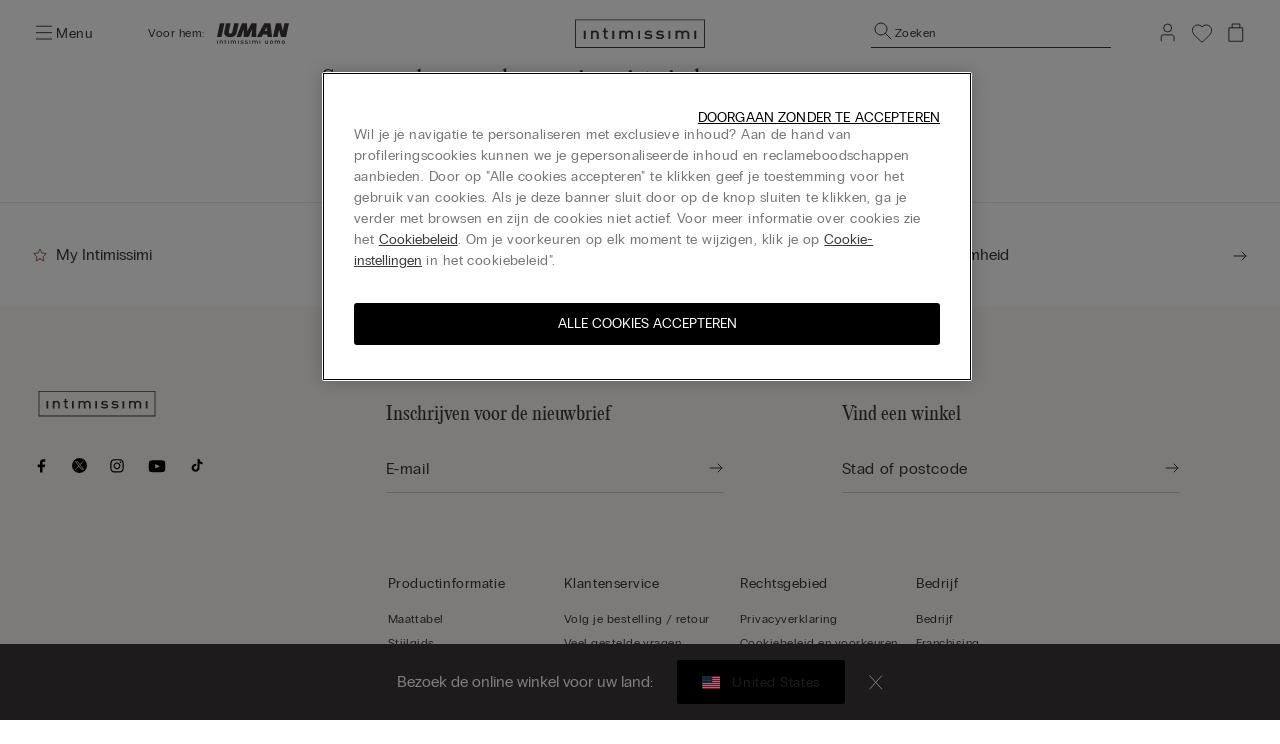

--- FILE ---
content_type: text/html;charset=UTF-8
request_url: https://www.intimissimi.com/nl/nl/dames/int_woman_sales_ro_nl-nl/int_woman_sales_ro_sales_knickers_nl-nl/
body_size: 42077
content:
<!DOCTYPE html>
<html lang="nl-NL">
<head>
<meta http-equiv="content-language" content="nl-NL" />
<meta charset=UTF-8>
<meta http-equiv="x-ua-compatible" content="ie=edge">
<meta content="width=device-width, initial-scale=1, maximum-scale=1" name="viewport">
<meta name="theme-color" content="transparent"/>

<script type="text/javascript" src="https://try.abtasty.com/4dbe27f27de592a99474def48e0158c2.js"></script>






    <title>Dames - INT_Woman_Sales_RO_Sales_Knickers_nl-NL | Intimissimi</title>






<meta name="description" content="Shop de Intimissimi INT_Woman_Sales_RO_Sales_Knickers_nl-NL collectie voor dames. Ontdek bh's, slips, ondergoed, truien en pyjama's in de offici&euml;le online winkel van Intimissimi."/>





    
        
        <link rel="canonical" href="https://www.intimissimi.com/nl/nl/dames/int_woman_sales_ro_nl-nl/int_woman_sales_ro_sales_knickers_nl-nl/" />
    

    
        <meta property="og:type" content="website">
    

    
        <meta property="og:site_name" content="intimissimi">
    

    
        <meta property="og:title" content="INT_Woman_Sales_RO_Sales_Knickers_nl-NL Woman - Intimissimi">
    

    
        <meta property="og:url" content="https://www.intimissimi.com/nl/nl/dames/int_woman_sales_ro_nl-nl/int_woman_sales_ro_sales_knickers_nl-nl/">
    

    
        <meta property="og:description" content="Secure payments. Choose the Intimissimi Women&#39;s products that best suit your style: Bras, Panties, Lingerie, Tops and Nightwear.">
    






<script src="https://sdk.woosmap.com/localities/localitieswidget.2.0.js?key=woos-8a9bb531-192d-3cce-bb87-5f14e8819981"></script>

<link rel="icon" type="image/png" href="/on/demandware.static/Sites-intimissimi-nl-Site/-/default/dw15d29787/images/favicon.ico" />



<link rel="stylesheet" href="/on/demandware.static/Sites-intimissimi-nl-Site/-/nl_NL/v1769912555675/css/global.css" />
<link rel="stylesheet" href="/on/demandware.static/Sites-intimissimi-nl-Site/-/nl_NL/v1769912555675/css/productTileComponent.css" />



<link rel="preload" href="/on/demandware.static/Sites-intimissimi-nl-Site/-/default/dw881da71f/fonts/PPEditorialNew-Regular.woff2" as="font" type="font/woff2" crossorigin="anonymous"/>

<style>
    @font-face {
        font-family: 'EditorialNew-Regular';
        src: url("/on/demandware.static/Sites-intimissimi-nl-Site/-/default/dw881da71f/fonts/PPEditorialNew-Regular.woff2") format('woff2'),
            url("/on/demandware.static/Sites-intimissimi-nl-Site/-/default/dw4dbefd9c/fonts/PPEditorialNew-Regular.woff") format('woff'),
            url("/on/demandware.static/Sites-intimissimi-nl-Site/-/default/dwc8119999/fonts/PPEditorialNew-Regular.otf") format('opentype');
        font-weight: 400;
        font-style: normal;
        font-display: swap;
    }
</style>
<link rel="preload" href="/on/demandware.static/Sites-intimissimi-nl-Site/-/default/dwd554bd4d/fonts/PPRadioGrotesk-Bold.woff2" as="font" type="font/woff2" crossorigin="anonymous"/>
<link rel="preload" href="/on/demandware.static/Sites-intimissimi-nl-Site/-/default/dw94cb8c8d/fonts/PPRadioGrotesk-Regular.woff2" as="font" type="font/woff2" crossorigin="anonymous"/>

<style>
    @font-face {
        font-family: 'PPRadioGrotesk';
        src: url("/on/demandware.static/Sites-intimissimi-nl-Site/-/default/dw94cb8c8d/fonts/PPRadioGrotesk-Regular.woff2") format('woff2'),
            url("/on/demandware.static/Sites-intimissimi-nl-Site/-/default/dw151d7414/fonts/PPRadioGrotesk-Regular.woff") format('woff'),
            url("/on/demandware.static/Sites-intimissimi-nl-Site/-/default/dw572f5a62/fonts/PPRadioGrotesk-Regular.otf") format('opentype');
        font-weight: 400;
        font-style: normal;
        font-display: swap;
    }
    @font-face {
        font-family: 'PPRadioGrotesk';
        src: url("/on/demandware.static/Sites-intimissimi-nl-Site/-/default/dwd554bd4d/fonts/PPRadioGrotesk-Bold.woff2") format('woff2'),
            url("/on/demandware.static/Sites-intimissimi-nl-Site/-/default/dwd16fba83/fonts/PPRadioGrotesk-Bold.woff") format('woff'),
            url("/on/demandware.static/Sites-intimissimi-nl-Site/-/default/dw1acd0877/fonts/PPRadioGrotesk-Bold.otf") format('opentype');
        font-weight: 600;
        font-style: normal;
        font-display: swap;
    }
</style>




    <script type="application/ld+json">
{
  "@context": "https://schema.org/",
   "@type": "BreadcrumbList",
   "itemListElement": [
    
        {
            "@type": "ListItem",
            "position": "1",
            "name": "Dames",
            "item": "https://www.intimissimi.com/nl/nl/dames/"
        },
    
        {
            "@type": "ListItem",
            "position": "2",
            "name": "INT_Woman_Sales_RO_nl-NL",
            "item": "https://www.intimissimi.com/nl/nl/dames/int_woman_sales_ro_nl-nl/"
        },
    
        {
            "@type": "ListItem",
            "position": "3",
            "name": "INT_Woman_Sales_RO_Sales_Knickers_nl-NL",
            "item": "https://www.intimissimi.com/nl/nl/dames/int_woman_sales_ro_nl-nl/int_woman_sales_ro_sales_knickers_nl-nl/"
        }
    
    ]
}
</script>








<meta name="chrome" content="nointentdetection">

<script>//common/scripts.isml</script>

<script type="text/javascript" src="/on/demandware.static/Sites-intimissimi-nl-Site/-/nl_NL/v1769912555675/js/vendor.min.js"></script>
<script defer type="text/javascript" src="/on/demandware.static/Sites-intimissimi-nl-Site/-/nl_NL/v1769912555675/js/main.min.js"></script>

<script defer="defer" lang="javascript" src="/on/demandware.static/Sites-intimissimi-nl-Site/-/nl_NL/v1769912555675/js/productTileComponent.min.js"></script>

<script defer="defer" lang="javascript" src="https://cdns.gigya.com/js/gigya.js?apikey=3_KZJ8N5naj8NkK97iRqqOaW0XJAX003WUd_4YQQT1ztdYVDE-omzqIgGlfI8YFXct">
{
    enabledProviders: 'facebook, googleplus, twitter'
}
</script>





<script>
(function(){
    window.Urls = {"getNewsletterPopup":"/nl/nl/newsletter/"};
    window.SitePreferences = {"NewsletterPopupExpiryDays":5,"NewsletterPopupEnabled":false,"NewsletterPopupDelay":15000,"NewsletterDisabledEndpoints":["Account-QRSignup","Account-QRSignupConfirm"]};
    window.FindYourSizeData = {"findYourSizeData":"{\n\"first\":{\"from\":68,\"to\":73,\"it\":1,\"eu\":70,\"es\":80,\"fr\":80,\"gb\":32, \"pt\":32,\"lu\":80, \"hk\":32},\n\"second\":{\"from\":74,\"to\":78,\"it\":2,\"eu\":75,\"es\":85,\"fr\":85,\"gb\":34, \"pt\":34,\"lu\":85, \"hk\":34},\n\"third\":{\"from\":79,\"to\":83,\"it\":3,\"eu\":80,\"es\":90,\"fr\":90,\"gb\":36, \"pt\":36,\"lu\":90, \"hk\":36},\n\"fourth\":{\"from\":84,\"to\":88,\"it\":4,\"eu\":85,\"es\":95,\"fr\":95,\"gb\":38, \"pt\":38,\"lu\":95, \"hk\":38},\n\"fifth\":{\"from\":89,\"to\":93,\"it\":5,\"eu\":90,\"es\":100,\"fr\":100,\"gb\":40, \"pt\":40,\"lu\":100, \"hk\":40},\n\"sixth\":{\"from\":94,\"to\":98,\"it\":6,\"eu\":95,\"es\":105,\"fr\":105,\"gb\":42, \"pt\":42,\"lu\":105, \"hk\":42},\n\"seventh\":{\"from\":27,\"to\":28,\"us\":32},\n\"eigth\":{\"from\":29,\"to\":30,\"us\":34},\n\"ninth\":{\"from\":31,\"to\":32,\"us\":36},\n\"tenth\":{\"from\":33,\"to\":34,\"us\":38},\n\"eleventh\":{\"from\":35,\"to\":37,\"us\":40},\n\"twelveth\":{\"from\":38,\"to\":39,\"us\":42}\n}"};
    window.FindYourSizeDataCirc = {"findYourSizeDataCirc":"{\n\"it_1\":{\"A\":{\"from\":73, \"to\":77},\"B\":{\"from\":78, \"to\":83},\"C\":{\"from\":84, \"to\":88},\"D\":{\"from\":89, \"to\":93},\"E\":{\"from\":94, \"to\":98},\"F\":{\"from\":99, \"to\":103}},\n\"it_2\":{\"A\":{\"from\":78, \"to\":83},\"B\":{\"from\":84, \"to\":88},\"C\":{\"from\":89, \"to\":93},\"D\":{\"from\":94, \"to\":98},\"E\":{\"from\":99, \"to\":103},\"F\":{\"from\":104, \"to\":108}},\n\"it_3\":{\"A\":{\"from\":84, \"to\":88},\"B\":{\"from\":89, \"to\":93},\"C\":{\"from\":94, \"to\":98},\"D\":{\"from\":99, \"to\":103},\"E\":{\"from\":104, \"to\":108},\"F\":{\"from\":109, \"to\":113}},\n\"it_4\":{\"A\":{\"from\":89, \"to\":93},\"B\":{\"from\":94, \"to\":98},\"C\":{\"from\":99, \"to\":103},\"D\":{\"from\":104, \"to\":108},\"E\":{\"from\":109, \"to\":113},\"F\":{\"from\":114, \"to\":118}},\n\"it_5\":{\"A\":{\"from\":94, \"to\":98},\"B\":{\"from\":99, \"to\":103},\"C\":{\"from\":104, \"to\":108},\"D\":{\"from\":109, \"to\":113},\"E\":{\"from\":114, \"to\":118},\"F\":{\"from\":119, \"to\":123}},\n\"it_6\":{\"A\":{\"from\":99, \"to\":103},\"B\":{\"from\":104, \"to\":108},\"C\":{\"from\":109, \"to\":113},\"D\":{\"from\":114, \"to\":118},\"E\":{\"from\":119, \"to\":123},\"F\":{\"from\":124, \"to\":128}},\n\"eu_70\":{\"A\":{\"from\":73, \"to\":77},\"B\":{\"from\":78, \"to\":83},\"C\":{\"from\":84, \"to\":88},\"D\":{\"from\":89, \"to\":93},\"E\":{\"from\":94, \"to\":98},\"F\":{\"from\":99, \"to\":103}},\n\"eu_75\":{\"A\":{\"from\":78, \"to\":83},\"B\":{\"from\":84, \"to\":88},\"C\":{\"from\":89, \"to\":93},\"D\":{\"from\":94, \"to\":98},\"E\":{\"from\":99, \"to\":103},\"F\":{\"from\":104, \"to\":108}},\n\"eu_80\":{\"A\":{\"from\":84, \"to\":88},\"B\":{\"from\":89, \"to\":93},\"C\":{\"from\":94, \"to\":98},\"D\":{\"from\":99, \"to\":103},\"E\":{\"from\":104, \"to\":108},\"F\":{\"from\":109, \"to\":113}},\n\"eu_85\":{\"A\":{\"from\":89, \"to\":93},\"B\":{\"from\":94, \"to\":98},\"C\":{\"from\":99, \"to\":103},\"D\":{\"from\":104, \"to\":108},\"E\":{\"from\":109, \"to\":113},\"F\":{\"from\":114, \"to\":118}},\n\"eu_90\":{\"A\":{\"from\":94, \"to\":98},\"B\":{\"from\":99, \"to\":103},\"C\":{\"from\":104, \"to\":108},\"D\":{\"from\":109, \"to\":113},\"E\":{\"from\":114, \"to\":118},\"F\":{\"from\":119, \"to\":123}},\n\"eu_95\":{\"A\":{\"from\":99, \"to\":103},\"B\":{\"from\":104, \"to\":108},\"C\":{\"from\":109, \"to\":113},\"D\":{\"from\":114, \"to\":118},\"E\":{\"from\":119, \"to\":123},\"F\":{\"from\":124, \"to\":128}},\n\"es_80\":{\"A\":{\"from\":73, \"to\":77},\"B\":{\"from\":78, \"to\":83},\"C\":{\"from\":84, \"to\":88},\"D\":{\"from\":89, \"to\":93},\"E\":{\"from\":94, \"to\":98},\"F\":{\"from\":99, \"to\":103}},\n\"es_85\":{\"A\":{\"from\":78, \"to\":83},\"B\":{\"from\":84, \"to\":88},\"C\":{\"from\":89, \"to\":93},\"D\":{\"from\":94, \"to\":98},\"E\":{\"from\":99, \"to\":103},\"F\":{\"from\":104, \"to\":108}},\n\"es_90\":{\"A\":{\"from\":84, \"to\":88},\"B\":{\"from\":89, \"to\":93},\"C\":{\"from\":94, \"to\":98},\"D\":{\"from\":99, \"to\":103},\"E\":{\"from\":104, \"to\":108},\"F\":{\"from\":109, \"to\":113}},\n\"es_95\":{\"A\":{\"from\":89, \"to\":93},\"B\":{\"from\":94, \"to\":98},\"C\":{\"from\":99, \"to\":103},\"D\":{\"from\":104, \"to\":108},\"E\":{\"from\":109, \"to\":113},\"F\":{\"from\":114, \"to\":118}},\n\"es_100\":{\"A\":{\"from\":94, \"to\":98},\"B\":{\"from\":99, \"to\":103},\"C\":{\"from\":104, \"to\":108},\"D\":{\"from\":109, \"to\":113},\"E\":{\"from\":114, \"to\":118},\"F\":{\"from\":119, \"to\":123}},\n\"es_105\":{\"A\":{\"from\":99, \"to\":103},\"B\":{\"from\":104, \"to\":108},\"C\":{\"from\":109, \"to\":113},\"D\":{\"from\":114, \"to\":118},\"E\":{\"from\":119, \"to\":123},\"F\":{\"from\":124, \"to\":128}},\n\"fr_80\":{\"A\":{\"from\":73, \"to\":77},\"B\":{\"from\":78, \"to\":83},\"C\":{\"from\":84, \"to\":88},\"D\":{\"from\":89, \"to\":93},\"E\":{\"from\":94, \"to\":98},\"F\":{\"from\":99, \"to\":103}},\n\"fr_85\":{\"A\":{\"from\":78, \"to\":83},\"B\":{\"from\":84, \"to\":88},\"C\":{\"from\":89, \"to\":93},\"D\":{\"from\":94, \"to\":98},\"E\":{\"from\":99, \"to\":103},\"F\":{\"from\":104, \"to\":108}},\n\"fr_90\":{\"A\":{\"from\":84, \"to\":88},\"B\":{\"from\":89, \"to\":93},\"C\":{\"from\":94, \"to\":98},\"D\":{\"from\":99, \"to\":103},\"E\":{\"from\":104, \"to\":108},\"F\":{\"from\":109, \"to\":113}},\n\"fr_95\":{\"A\":{\"from\":89, \"to\":93},\"B\":{\"from\":94, \"to\":98},\"C\":{\"from\":99, \"to\":103},\"D\":{\"from\":104, \"to\":108},\"E\":{\"from\":109, \"to\":113},\"F\":{\"from\":114, \"to\":118}},\n\"fr_100\":{\"A\":{\"from\":94, \"to\":98},\"B\":{\"from\":99, \"to\":103},\"C\":{\"from\":104, \"to\":108},\"D\":{\"from\":109, \"to\":113},\"E\":{\"from\":114, \"to\":118},\"F\":{\"from\":119, \"to\":123}},\n\"fr_105\":{\"A\":{\"from\":99, \"to\":103},\"B\":{\"from\":104, \"to\":108},\"C\":{\"from\":109, \"to\":113},\"D\":{\"from\":114, \"to\":118},\"E\":{\"from\":119, \"to\":123},\"F\":{\"from\":124, \"to\":128}},\n\"lu_80\":{\"A\":{\"from\":73, \"to\":77},\"B\":{\"from\":78, \"to\":83},\"C\":{\"from\":84, \"to\":88},\"D\":{\"from\":89, \"to\":93},\"E\":{\"from\":94, \"to\":98},\"F\":{\"from\":99, \"to\":103}},\n\"lu_85\":{\"A\":{\"from\":78, \"to\":83},\"B\":{\"from\":84, \"to\":88},\"C\":{\"from\":89, \"to\":93},\"D\":{\"from\":94, \"to\":98},\"E\":{\"from\":99, \"to\":103},\"F\":{\"from\":104, \"to\":108}},\n\"lu_90\":{\"A\":{\"from\":84, \"to\":88},\"B\":{\"from\":89, \"to\":93},\"C\":{\"from\":94, \"to\":98},\"D\":{\"from\":99, \"to\":103},\"E\":{\"from\":104, \"to\":108},\"F\":{\"from\":109, \"to\":113}},\n\"lu_95\":{\"A\":{\"from\":89, \"to\":93},\"B\":{\"from\":94, \"to\":98},\"C\":{\"from\":99, \"to\":103},\"D\":{\"from\":104, \"to\":108},\"E\":{\"from\":109, \"to\":113},\"F\":{\"from\":114, \"to\":118}},\n\"lu_100\":{\"A\":{\"from\":94, \"to\":98},\"B\":{\"from\":99, \"to\":103},\"C\":{\"from\":104, \"to\":108},\"D\":{\"from\":109, \"to\":113},\"E\":{\"from\":114, \"to\":118},\"F\":{\"from\":119, \"to\":123}},\n\"lu_105\":{\"A\":{\"from\":99, \"to\":103},\"B\":{\"from\":104, \"to\":108},\"C\":{\"from\":109, \"to\":113},\"D\":{\"from\":114, \"to\":118},\"E\":{\"from\":119, \"to\":123},\"F\":{\"from\":124, \"to\":128}},\n\"us_32\":{\"A\":{\"from\":29, \"to\":30},\"B\":{\"from\":31, \"to\":32},\"C\":{\"from\":33, \"to\":34},\"D\":{\"from\":35, \"to\":36},\"DD\":{\"from\":37, \"to\":39},\"DDD\":{\"from\":40, \"to\":41}},\n\"us_34\":{\"A\":{\"from\":31, \"to\":32},\"B\":{\"from\":33, \"to\":34},\"C\":{\"from\":35, \"to\":36},\"D\":{\"from\":37, \"to\":39},\"DD\":{\"from\":40, \"to\":41},\"DDD\":{\"from\":41, \"to\":43}},\n\"us_36\":{\"A\":{\"from\":33, \"to\":34},\"B\":{\"from\":35, \"to\":36},\"C\":{\"from\":37, \"to\":39},\"D\":{\"from\":40, \"to\":41},\"DD\":{\"from\":41, \"to\":43},\"DDD\":{\"from\":43, \"to\":44}},\n\"us_38\":{\"A\":{\"from\":35, \"to\":36},\"B\":{\"from\":37, \"to\":39},\"C\":{\"from\":40, \"to\":41},\"D\":{\"from\":41, \"to\":43},\"DD\":{\"from\":43, \"to\":44},\"DDD\":{\"from\":45, \"to\":46}},\n\"us_40\":{\"A\":{\"from\":37, \"to\":39},\"B\":{\"from\":40, \"to\":41},\"C\":{\"from\":41, \"to\":43},\"D\":{\"from\":43, \"to\":44},\"DD\":{\"from\":45, \"to\":46},\"DDD\":{\"from\":47, \"to\":48}},\n\"us_42\":{\"A\":{\"from\":40, \"to\":41},\"B\":{\"from\":41, \"to\":43},\"C\":{\"from\":43, \"to\":44},\"D\":{\"from\":45, \"to\":46},\"DD\":{\"from\":47, \"to\":48},\"DDD\":{\"from\":49, \"to\":50}},\n\"gb_32\":{\"A\":{\"from\":73, \"to\":77},\"B\":{\"from\":78, \"to\":83},\"C\":{\"from\":84, \"to\":88},\"D\":{\"from\":89, \"to\":93},\"DD\":{\"from\":94, \"to\":98},\"F\":{\"from\":99, \"to\":103}},\n\"gb_34\":{\"A\":{\"from\":78, \"to\":83},\"B\":{\"from\":84, \"to\":88},\"C\":{\"from\":89, \"to\":93},\"D\":{\"from\":94, \"to\":98},\"DD\":{\"from\":99, \"to\":103},\"F\":{\"from\":104, \"to\":108}},\n\"gb_36\":{\"A\":{\"from\":84, \"to\":88},\"B\":{\"from\":89, \"to\":93},\"C\":{\"from\":94, \"to\":98},\"D\":{\"from\":99, \"to\":103},\"DD\":{\"from\":104, \"to\":108},\"F\":{\"from\":109, \"to\":113}},\n\"gb_38\":{\"A\":{\"from\":89, \"to\":93},\"B\":{\"from\":94, \"to\":98},\"C\":{\"from\":99, \"to\":103},\"D\":{\"from\":104, \"to\":108},\"DD\":{\"from\":109, \"to\":113},\"F\":{\"from\":114, \"to\":118}},\n\"gb_40\":{\"A\":{\"from\":94, \"to\":98},\"B\":{\"from\":99, \"to\":103},\"C\":{\"from\":104, \"to\":108},\"D\":{\"from\":109, \"to\":113},\"DD\":{\"from\":114, \"to\":118},\"F\":{\"from\":119, \"to\":123}},\n\"gb_42\":{\"A\":{\"from\":99, \"to\":103},\"B\":{\"from\":104, \"to\":108},\"C\":{\"from\":109, \"to\":113},\"D\":{\"from\":114, \"to\":118},\"DD\":{\"from\":119, \"to\":123},\"F\":{\"from\":124, \"to\":128}},\n\"pt_32\":{\"A\":{\"from\":73, \"to\":77},\"B\":{\"from\":78, \"to\":83},\"C\":{\"from\":84, \"to\":88},\"D\":{\"from\":89, \"to\":93},\"E\":{\"from\":94, \"to\":98},\"F\":{\"from\":99, \"to\":103}},\n\"pt_34\":{\"A\":{\"from\":78, \"to\":83},\"B\":{\"from\":84, \"to\":88},\"C\":{\"from\":89, \"to\":93},\"D\":{\"from\":94, \"to\":98},\"E\":{\"from\":99, \"to\":103},\"F\":{\"from\":104, \"to\":108}},\n\"pt_36\":{\"A\":{\"from\":84, \"to\":88},\"B\":{\"from\":89, \"to\":93},\"C\":{\"from\":94, \"to\":98},\"D\":{\"from\":99, \"to\":103},\"E\":{\"from\":104, \"to\":108},\"F\":{\"from\":109, \"to\":113}},\n\"pt_38\":{\"A\":{\"from\":89, \"to\":93},\"B\":{\"from\":94, \"to\":98},\"C\":{\"from\":99, \"to\":103},\"D\":{\"from\":104, \"to\":108},\"E\":{\"from\":109, \"to\":113},\"F\":{\"from\":114, \"to\":118}},\n\"pt_40\":{\"A\":{\"from\":94, \"to\":98},\"B\":{\"from\":99, \"to\":103},\"C\":{\"from\":104, \"to\":108},\"D\":{\"from\":109, \"to\":113},\"E\":{\"from\":114, \"to\":118},\"F\":{\"from\":119, \"to\":123}},\n\"pt_42\":{\"A\":{\"from\":99, \"to\":103},\"B\":{\"from\":104, \"to\":108},\"C\":{\"from\":109, \"to\":113},\"D\":{\"from\":114, \"to\":118},\"E\":{\"from\":119, \"to\":123},\"F\":{\"from\":124, \"to\":128}},\n\"hk_32\":{\"A\":{\"from\":73, \"to\":77},\"B\":{\"from\":78, \"to\":83},\"C\":{\"from\":84, \"to\":88},\"D\":{\"from\":89, \"to\":93},\"E\":{\"from\":94, \"to\":98},\"F\":{\"from\":99, \"to\":103}},\n\"hk_34\":{\"A\":{\"from\":78, \"to\":83},\"B\":{\"from\":84, \"to\":88},\"C\":{\"from\":89, \"to\":93},\"D\":{\"from\":94, \"to\":98},\"E\":{\"from\":99, \"to\":103},\"F\":{\"from\":104, \"to\":108}},\n\"hk_36\":{\"A\":{\"from\":84, \"to\":88},\"B\":{\"from\":89, \"to\":93},\"C\":{\"from\":94, \"to\":98},\"D\":{\"from\":99, \"to\":103},\"E\":{\"from\":104, \"to\":108},\"F\":{\"from\":109, \"to\":113}},\n\"hk_38\":{\"A\":{\"from\":89, \"to\":93},\"B\":{\"from\":94, \"to\":98},\"C\":{\"from\":99, \"to\":103},\"D\":{\"from\":104, \"to\":108},\"E\":{\"from\":109, \"to\":113},\"F\":{\"from\":114, \"to\":118}},\n\"hk_40\":{\"A\":{\"from\":94, \"to\":98},\"B\":{\"from\":99, \"to\":103},\"C\":{\"from\":104, \"to\":108},\"D\":{\"from\":109, \"to\":113},\"E\":{\"from\":114, \"to\":118},\"F\":{\"from\":119, \"to\":123}},\n\"hk_42\":{\"A\":{\"from\":99, \"to\":103},\"B\":{\"from\":104, \"to\":108},\"C\":{\"from\":109, \"to\":113},\"D\":{\"from\":114, \"to\":118},\"E\":{\"from\":119, \"to\":123},\"F\":{\"from\":124, \"to\":128}}\n}"};
    window.Resources = {"payments":{"mandatoryField":"verplicht veld"}};
    window.StoreAssortment = {"storeAssortments":"{\n\"codeDU\": \"I1\",\n\"codeU\": \"I2\",\n\"codeD\": \"I3\"\n}"};
    window.CustomizationClass = {"customizationClass":"{\n\"W_Bras\":{\n  \"customizationOptions\":[\"initials\"],\n  \"customizationPositions\":1,\n\"topDesktop\":1794,\n  \"leftDesktop\":982,\n  \"0\": \"A - Lato\",\n  \"1\": \"\",\n  \"2\":\"\"\n},\n\"W_Panties\":{\n  \"customizationOptions\":[\"initials\"],\n  \"customizationPositions\":2,\n  \"personalizationImgTop\":\"PartiBasse_fronte.jpg\",\n  \"personalizationImgDown\":\"PartiBasse_retro.jpg\",\n \"topDesktop\":1224,\n  \"leftDesktop\":1385,\n  \"topDesktopBack\":1215,\n  \"leftDesktopBack\":1396,\n  \"0\": \"A - Fronte\",\n  \"1\": \"A - Fronte\",\n  \"2\":\"B - Retro\"\n},\n\"W_Tops\":{\n  \"customizationOptions\":[\"initials\"],\n  \"customizationPositions\":2,\n  \"personalizationImgTop\":\"Canotta_alto.jpg\",\n  \"personalizationImgDown\":\"Canotta_basso.jpg\",\n    \"topDesktop\":1582,\n  \"leftDesktop\":1235,\n  \"topDesktopBack\":1959,\n  \"leftDesktopBack\":1235,\n  \"0\": \"A - Alto\",\n  \"1\": \"A - Alto\",\n  \"2\":\"B - Basso\",\n  \"switchDisable\": true\n},\n\"W_Kimono\":{\n  \"customizationOptions\":[\"initials\"],\n  \"customizationPositions\":1,\n     \"topDesktop\":1400,\n  \"leftDesktop\":1217,\n  \"0\": \"A - Fronte\",\n  \"1\": \"\",\n  \"2\":\"\"\n},\n\"W_silkKnickers\":{\n  \"customizationOptions\":[\"initials\"],\n  \"customizationPositions\":2,\n  \"personalizationImgTop\":\"Culotte_alto.jpg\",\n  \"personalizationImgDown\":\"Culotte_basso.jpg\",\n   \"topDesktop\":1052,\n  \"leftDesktop\":1363,\n  \"topDesktopBack\":1425,\n  \"leftDesktopBack\":1452,\n   \"0\": \"A - Alto\",\n   \"1\": \"A - Alto\",\n   \"2\":\"B - Basso\",\n  \"switchDisable\": true\n},\n\"M_TShirts\":{\n  \"customizationOptions\":[\"initials\"],\n  \"customizationPositions\":1,\n   \"topDesktop\":1584,\n  \"leftDesktop\":1226,\n  \"0\": \"A - Fronte\",\n  \"1\": \"\",\n  \"2\":\"\"\n},\n\"M_Boxer\":{\n  \"customizationOptions\":[\"initials\"],\n  \"customizationPositions\":1,\n    \"topDesktop\":1530,\n  \"leftDesktop\":1465,\n  \"0\": \"A - Fronte\",\n  \"1\": \"\",\n  \"2\":\"\"\n},\n\"M_Slip\":{\n  \"customizationOptions\":[\"initials\"],\n  \"customizationPositions\":1,\n    \"topDesktop\":1205,\n  \"leftDesktop\":1505,\n  \"0\": \"A - Fronte\",\n  \"1\": \"\",\n  \"2\":\"\"\n},\n\"W_Nightwear\":{\n  \"customizationOptions\":[\"initials\"],\n  \"customizationPositions\":1,\n    \"topDesktop\":1805,\n  \"leftDesktop\":1244,\n  \"0\": \"A - Fronte\",\n  \"1\": \"\",\n  \"2\":\"\"\n},\n\"M_Nightwear\":{\n  \"customizationOptions\":[\"initials\"],\n  \"customizationPositions\":1,\n   \"topDesktop\":1775,\n  \"leftDesktop\":1102,\n  \"0\": \"A - Fronte\",\n  \"1\": \"\",\n  \"2\":\"\"\n},\n\"M_Pijamas\":{\n  \"customizationOptions\":[\"initials\"],\n  \"customizationPositions\":1,\n   \"topDesktop\":1578,\n  \"leftDesktop\":1137,\n  \"0\": \"A - Fronte\",\n  \"1\": \"\",\n  \"2\": \"\"\n}\n}"};
    window.PersonalizationColor = {"personalizationColor":"[\n{\"src\":\"BLACK - 1800.JPG\",\n\"alt\":\"#000000\"\n},\n{\"src\":\"BLU - 1966.JPG\",\n\"alt\":\"#000033\"\n},\n{\"src\":\"CERALACCA - 1986.JPG\",\n\"alt\":\"#990033\"\n},\n{\"src\":\"GRIGIO - 1810.JPG\",\n\"alt\":\"#cccccc\"\n},\n{\"src\":\"ROSA - 1917.JPG\",\n\"alt\":\"#b98f8f\"\n},\n{\"src\":\"SETA - 1682.JPG\",\n\"alt\":\"#aea190\"\n}\n]"};
    window.Multilanguage = {"getMultilanguagePopup":"/on/demandware.store/Sites-intimissimi-nl-Site/nl_NL/Newsletter-Multilanguage"};
    window.PersonalizationEnabledCountries = {"PersonalizationEnabledCountries":true}
    window.ll_script = {
        base: '/on/demandware.static/Sites-intimissimi-nl-Site/-/nl_NL/v1769912555675/js/'
    };
}());
</script>


    <script type="text/javascript">
    (function() {
        function riskifiedBeaconLoad() {
        var store_domain = 'www.intimissimi.com';
        var session_id = 'xk0fRz5J0I73y9yz6RgJ5lz23GFLrBdLf8U=';
        var url = ('https:' == document.location.protocol ? 'https://' : 'http://')
            + "beacon.riskified.com?shop=" + store_domain + "&sid=" + session_id;
        var s = document.createElement('script'); 
        s.type = 'text/javascript';
        s.async = true;
        s.src = url;
        var x = document.getElementsByTagName('script')[0];
        x.parentNode.insertBefore(s, x);
        }
        if (window.attachEvent)
        window.attachEvent('onload', riskifiedBeaconLoad)
        else
        window.addEventListener('load', riskifiedBeaconLoad, false);
    })();
</script>



<script type="text/javascript">//<!--
/* <![CDATA[ (head-active_data.js) */
var dw = (window.dw || {});
dw.ac = {
    _analytics: null,
    _events: [],
    _category: "",
    _searchData: "",
    _anact: "",
    _anact_nohit_tag: "",
    _analytics_enabled: "true",
    _timeZone: "Europe/Rome",
    _capture: function(configs) {
        if (Object.prototype.toString.call(configs) === "[object Array]") {
            configs.forEach(captureObject);
            return;
        }
        dw.ac._events.push(configs);
    },
	capture: function() { 
		dw.ac._capture(arguments);
		// send to CQ as well:
		if (window.CQuotient) {
			window.CQuotient.trackEventsFromAC(arguments);
		}
	},
    EV_PRD_SEARCHHIT: "searchhit",
    EV_PRD_DETAIL: "detail",
    EV_PRD_RECOMMENDATION: "recommendation",
    EV_PRD_SETPRODUCT: "setproduct",
    applyContext: function(context) {
        if (typeof context === "object" && context.hasOwnProperty("category")) {
        	dw.ac._category = context.category;
        }
        if (typeof context === "object" && context.hasOwnProperty("searchData")) {
        	dw.ac._searchData = context.searchData;
        }
    },
    setDWAnalytics: function(analytics) {
        dw.ac._analytics = analytics;
    },
    eventsIsEmpty: function() {
        return 0 == dw.ac._events.length;
    }
};
/* ]]> */
// -->
</script>
<script type="text/javascript">//<!--
/* <![CDATA[ (head-cquotient.js) */
var CQuotient = window.CQuotient = {};
CQuotient.clientId = 'bhhr-intimissimi-nl';
CQuotient.realm = 'BHHR';
CQuotient.siteId = 'intimissimi-nl';
CQuotient.instanceType = 'prd';
CQuotient.locale = 'nl_NL';
CQuotient.fbPixelId = '__UNKNOWN__';
CQuotient.activities = [];
CQuotient.cqcid='';
CQuotient.cquid='';
CQuotient.cqeid='';
CQuotient.cqlid='';
CQuotient.apiHost='api.cquotient.com';
/* Turn this on to test against Staging Einstein */
/* CQuotient.useTest= true; */
CQuotient.useTest = ('true' === 'false');
CQuotient.initFromCookies = function () {
	var ca = document.cookie.split(';');
	for(var i=0;i < ca.length;i++) {
	  var c = ca[i];
	  while (c.charAt(0)==' ') c = c.substring(1,c.length);
	  if (c.indexOf('cqcid=') == 0) {
		CQuotient.cqcid=c.substring('cqcid='.length,c.length);
	  } else if (c.indexOf('cquid=') == 0) {
		  var value = c.substring('cquid='.length,c.length);
		  if (value) {
		  	var split_value = value.split("|", 3);
		  	if (split_value.length > 0) {
			  CQuotient.cquid=split_value[0];
		  	}
		  	if (split_value.length > 1) {
			  CQuotient.cqeid=split_value[1];
		  	}
		  	if (split_value.length > 2) {
			  CQuotient.cqlid=split_value[2];
		  	}
		  }
	  }
	}
}
CQuotient.getCQCookieId = function () {
	if(window.CQuotient.cqcid == '')
		window.CQuotient.initFromCookies();
	return window.CQuotient.cqcid;
};
CQuotient.getCQUserId = function () {
	if(window.CQuotient.cquid == '')
		window.CQuotient.initFromCookies();
	return window.CQuotient.cquid;
};
CQuotient.getCQHashedEmail = function () {
	if(window.CQuotient.cqeid == '')
		window.CQuotient.initFromCookies();
	return window.CQuotient.cqeid;
};
CQuotient.getCQHashedLogin = function () {
	if(window.CQuotient.cqlid == '')
		window.CQuotient.initFromCookies();
	return window.CQuotient.cqlid;
};
CQuotient.trackEventsFromAC = function (/* Object or Array */ events) {
try {
	if (Object.prototype.toString.call(events) === "[object Array]") {
		events.forEach(_trackASingleCQEvent);
	} else {
		CQuotient._trackASingleCQEvent(events);
	}
} catch(err) {}
};
CQuotient._trackASingleCQEvent = function ( /* Object */ event) {
	if (event && event.id) {
		if (event.type === dw.ac.EV_PRD_DETAIL) {
			CQuotient.trackViewProduct( {id:'', alt_id: event.id, type: 'raw_sku'} );
		} // not handling the other dw.ac.* events currently
	}
};
CQuotient.trackViewProduct = function(/* Object */ cqParamData){
	var cq_params = {};
	cq_params.cookieId = CQuotient.getCQCookieId();
	cq_params.userId = CQuotient.getCQUserId();
	cq_params.emailId = CQuotient.getCQHashedEmail();
	cq_params.loginId = CQuotient.getCQHashedLogin();
	cq_params.product = cqParamData.product;
	cq_params.realm = cqParamData.realm;
	cq_params.siteId = cqParamData.siteId;
	cq_params.instanceType = cqParamData.instanceType;
	cq_params.locale = CQuotient.locale;
	
	if(CQuotient.sendActivity) {
		CQuotient.sendActivity(CQuotient.clientId, 'viewProduct', cq_params);
	} else {
		CQuotient.activities.push({activityType: 'viewProduct', parameters: cq_params});
	}
};
/* ]]> */
// -->
</script>
<!-- Demandware Apple Pay -->

<style type="text/css">ISAPPLEPAY{display:inline}.dw-apple-pay-button,.dw-apple-pay-button:hover,.dw-apple-pay-button:active{background-color:black;background-image:-webkit-named-image(apple-pay-logo-white);background-position:50% 50%;background-repeat:no-repeat;background-size:75% 60%;border-radius:5px;border:1px solid black;box-sizing:border-box;margin:5px auto;min-height:30px;min-width:100px;padding:0}
.dw-apple-pay-button:after{content:'Apple Pay';visibility:hidden}.dw-apple-pay-button.dw-apple-pay-logo-white{background-color:white;border-color:white;background-image:-webkit-named-image(apple-pay-logo-black);color:black}.dw-apple-pay-button.dw-apple-pay-logo-white.dw-apple-pay-border{border-color:black}</style>

</head>

<body class="cc-womanSite">

<script type="text/javascript" id="c53c04144c1b">
    (function () {
        var merchantConfig = {
            csp: false
        };

        var siteId = "c53c04144c1b";
function t(t,e){for(var n=t.split(""),r=0;r<n.length;++r)n[r]=String.fromCharCode(n[r].charCodeAt(0)+e);return n.join("")}function e(e){return t(e,-_).replace(/%SN%/g,siteId)}function n(t){try{if("number"==typeof t&&window.location&&window.location.pathname){for(var e=window.location.pathname.split("/"),n=[],r=0;r<=Math.min(e.length-1,Math.abs(t));r++)n.push(e[r]);return n.join("/")||"/"}}catch(t){}return"/"}function r(t){try{Q.ex=t,o()&&-1===Q.ex.indexOf(X.uB)&&(Q.ex+=X.uB),i()&&-1===Q.ex.indexOf(X.uBr)&&(Q.ex+=X.uBr),a()&&-1===Q.ex.indexOf(X.nIL)&&(Q.ex+=X.nIL),window.ftr__snp_cwc||(Q.ex+=X.s),B(Q)}catch(t){}}function o(){var t="no"+"op"+"fn",e="g"+"a",n="n"+"ame";return window[e]&&window[e][n]===t}function i(){return!(!navigator.brave||"function"!=typeof navigator.brave.isBrave)}function a(){return document.currentScript&&document.currentScript.src}function c(t,e){function n(o){try{o.blockedURI===t&&(e(),document.removeEventListener(r,n))}catch(t){document.removeEventListener(r,n)}}var r="securitypolicyviolation";document.addEventListener(r,n),setTimeout(function(){document.removeEventListener(r,n)},2*60*1e3)}function u(t,e,n,r){var o=!1;t="https://"+t,c(t,function(){r(!0),o=!0});var i=document.createElement("script");i.onerror=function(){if(!o)try{r(!1),o=!0}catch(t){}},i.onload=n,i.type="text/javascript",i.id="ftr__script",i.async=!0,i.src=t;var a=document.getElementsByTagName("script")[0];a.parentNode.insertBefore(i,a)}function f(){tt(X.uDF),setTimeout(w,N,X.uDF)}function s(t,e,n,r){var o=!1,i=new XMLHttpRequest;if(c("https:"+t,function(){n(new Error("CSP Violation"),!0),o=!0}),"//"===t.slice(0,2)&&(t="https:"+t),"withCredentials"in i)i.open("GET",t,!0);else{if("undefined"==typeof XDomainRequest)return;i=new XDomainRequest,i.open("GET",t)}Object.keys(r).forEach(function(t){i.setRequestHeader(t,r[t])}),i.onload=function(){"function"==typeof e&&e(i)},i.onerror=function(t){if("function"==typeof n&&!o)try{n(t,!1),o=!0}catch(t){}},i.onprogress=function(){},i.ontimeout=function(){"function"==typeof n&&n("tim"+"eo"+"ut",!1)},setTimeout(function(){i.send()},0)}function d(t,siteId,e){function n(t){var e=t.toString(16);return e.length%2?"0"+e:e}function r(t){if(t<=0)return"";for(var e="0123456789abcdef",n="",r=0;r<t;r++)n+=e[Math.floor(Math.random()*e.length)];return n}function o(t){for(var e="",r=0;r<t.length;r++)e+=n(t.charCodeAt(r));return e}function i(t){for(var e=t.split(""),n=0;n<e.length;++n)e[n]=String.fromCharCode(255^e[n].charCodeAt(0));return e.join("")}e=e?"1":"0";var a=[];return a.push(t),a.push(siteId),a.push(e),function(t){var e=40,n="";return t.length<e/2&&(n=","+r(e/2-t.length-1)),o(i(t+n))}(a.join(","))}function h(){function t(){F&&(tt(X.dUAL),setTimeout(w,N,X.dUAL))}function e(t,e){r(e?X.uAS+X.uF+X.cP:X.uAS+X.uF),F="F"+"T"+"R"+"A"+"U",setTimeout(w,N,X.uAS)}window.ftr__fdad(t,e)}function l(){function t(){F&&setTimeout(w,N,X.uDAD)}function e(t,e){r(e?X.uDS+X.uF+X.cP:X.uDS+X.uF),F="F"+"T"+"R"+"A"+"U",setTimeout(w,N,X.uDS)}window.ftr__radd(t,e)}function w(t){try{var e;switch(t){case X.uFP:e=O;break;case X.uDF:e=M;break;default:e=F}if(!e)return;var n=function(){try{et(),r(t+X.uS)}catch(t){}},o=function(e){try{et(),Q.td=1*new Date-Q.ts,r(e?t+X.uF+X.cP:t+X.uF),t===X.uFP&&f(),t===X.uDF&&(I?l():h()),t!==X.uAS&&t!==X.dUAL||I||l(),t!==X.uDS&&t!==X.uDAD||I&&h()}catch(t){r(X.eUoe)}};if(e==="F"+"T"+"R"+"A"+"U")return void o();u(e,void 0,n,o)}catch(e){r(t+X.eTlu)}}var g="22ge:t7mj8unkn;1forxgiurqw1qhw2vwdwxv",v="fort",p="erTo",m="ken",_=3;window.ftr__config={m:merchantConfig,s:"24",si:siteId};var y=!1,U=!1,T=v+p+m,x=400*24*60,A=10,S={write:function(t,e,r,o){void 0===o&&(o=!0);var i=0;window.ftr__config&&window.ftr__config.m&&window.ftr__config.m.ckDepth&&(i=window.ftr__config.m.ckDepth);var a,c,u=n(i);if(r?(a=new Date,a.setTime(a.getTime()+60*r*1e3),c="; expires="+a.toGMTString()):c="",!o)return void(document.cookie=escape(t)+"="+escape(e)+c+"; path="+u);for(var f=1,s=document.domain.split("."),d=A,h=!0;h&&s.length>=f&&d>0;){var l=s.slice(-f).join(".");document.cookie=escape(t)+"="+escape(e)+c+"; path="+u+"; domain="+l;var w=S.read(t);null!=w&&w==e||(l="."+l,document.cookie=escape(t)+"="+escape(e)+c+"; path="+u+"; domain="+l),h=-1===document.cookie.indexOf(t+"="+e),f++,d--}},read:function(t){var e=null;try{for(var n=escape(t)+"=",r=document.cookie.split(";"),o=32,i=0;i<r.length;i++){for(var a=r[i];a.charCodeAt(0)===o;)a=a.substring(1,a.length);0===a.indexOf(n)&&(e=unescape(a.substring(n.length,a.length)))}}finally{return e}}},D=window.ftr__config.s;D+="ck";var L=function(t){var e=!1,n=null,r=function(){try{if(!n||!e)return;n.remove&&"function"==typeof n.remove?n.remove():document.head.removeChild(n),e=!1}catch(t){}};document.head&&(!function(){n=document.createElement("link"),n.setAttribute("rel","pre"+"con"+"nect"),n.setAttribute("cros"+"sori"+"gin","anonymous"),n.onload=r,n.onerror=r,n.setAttribute("href",t),document.head.appendChild(n),e=!0}(),setTimeout(r,3e3))},E=e(g||"22ge:t7mj8unkn;1forxgiurqw1qhw2vwdwxv"),C=t("[0Uhtxhvw0LG",-_),R=t("[0Fruuhodwlrq0LG",-_),P=t("Li0Qrqh0Pdwfk",-_),k=e("dss1vlwhshuirupdqfhwhvw1qhw"),q=e("2241414142gqv0txhu|"),F,b="fgq71iruwhu1frp",M=e("(VQ(1"+b+"2vq2(VQ(2vfulsw1mv"),V=e("(VQ(1"+b+"2vqV2(VQ(2vfulsw1mv"),O;window.ftr__config&&window.ftr__config.m&&window.ftr__config.m.fpi&&(O=window.ftr__config.m.fpi+e("2vq2(VQ(2vfulsw1mv"));var I=!1,N=10;window.ftr__startScriptLoad=1*new Date;var j=function(t){var e="ft"+"r:tok"+"enR"+"eady";window.ftr__tt&&clearTimeout(window.ftr__tt),window.ftr__tt=setTimeout(function(){try{delete window.ftr__tt,t+="_tt";var n=document.createEvent("Event");n.initEvent(e,!1,!1),n.detail=t,document.dispatchEvent(n)}catch(t){}},1e3)},B=function(t){var e=function(t){return t||""},n=e(t.id)+"_"+e(t.ts)+"_"+e(t.td)+"_"+e(t.ex)+"_"+e(D),r=x;!isNaN(window.ftr__config.m.ckTTL)&&window.ftr__config.m.ckTTL&&(r=window.ftr__config.m.ckTTL),S.write(T,n,r,!0),j(n),window.ftr__gt=n},G=function(){var t=S.read(T)||"",e=t.split("_"),n=function(t){return e[t]||void 0};return{id:n(0),ts:n(1),td:n(2),ex:n(3),vr:n(4)}},H=function(){for(var t={},e="fgu",n=[],r=0;r<256;r++)n[r]=(r<16?"0":"")+r.toString(16);var o=function(t,e,r,o,i){var a=i?"-":"";return n[255&t]+n[t>>8&255]+n[t>>16&255]+n[t>>24&255]+a+n[255&e]+n[e>>8&255]+a+n[e>>16&15|64]+n[e>>24&255]+a+n[63&r|128]+n[r>>8&255]+a+n[r>>16&255]+n[r>>24&255]+n[255&o]+n[o>>8&255]+n[o>>16&255]+n[o>>24&255]},i=function(){if(window.Uint32Array&&window.crypto&&window.crypto.getRandomValues){var t=new window.Uint32Array(4);return window.crypto.getRandomValues(t),{d0:t[0],d1:t[1],d2:t[2],d3:t[3]}}return{d0:4294967296*Math.random()>>>0,d1:4294967296*Math.random()>>>0,d2:4294967296*Math.random()>>>0,d3:4294967296*Math.random()>>>0}},a=function(){var t="",e=function(t,e){for(var n="",r=t;r>0;--r)n+=e.charAt(1e3*Math.random()%e.length);return n};return t+=e(2,"0123456789"),t+=e(1,"123456789"),t+=e(8,"0123456789")};return t.safeGenerateNoDash=function(){try{var t=i();return o(t.d0,t.d1,t.d2,t.d3,!1)}catch(t){try{return e+a()}catch(t){}}},t.isValidNumericalToken=function(t){return t&&t.toString().length<=11&&t.length>=9&&parseInt(t,10).toString().length<=11&&parseInt(t,10).toString().length>=9},t.isValidUUIDToken=function(t){return t&&32===t.toString().length&&/^[a-z0-9]+$/.test(t)},t.isValidFGUToken=function(t){return 0==t.indexOf(e)&&t.length>=12},t}(),X={uDF:"UDF",dUAL:"dUAL",uAS:"UAS",uDS:"UDS",uDAD:"UDAD",uFP:"UFP",mLd:"1",eTlu:"2",eUoe:"3",uS:"4",uF:"9",tmos:["T5","T10","T15","T30","T60"],tmosSecs:[5,10,15,30,60],bIR:"43",uB:"u",uBr:"b",cP:"c",nIL:"i",s:"s"};try{var Q=G();try{Q.id&&(H.isValidNumericalToken(Q.id)||H.isValidUUIDToken(Q.id)||H.isValidFGUToken(Q.id))?window.ftr__ncd=!1:(Q.id=H.safeGenerateNoDash(),window.ftr__ncd=!0),Q.ts=window.ftr__startScriptLoad,B(Q),window.ftr__snp_cwc=!!S.read(T),window.ftr__snp_cwc||(M=V);for(var $="for"+"ter"+".co"+"m",z="ht"+"tps://c"+"dn9."+$,J="ht"+"tps://"+Q.id+"-"+siteId+".cd"+"n."+$,K="http"+"s://cd"+"n3."+$,W=[z,J,K],Y=0;Y<W.length;Y++)L(W[Y]);var Z=new Array(X.tmosSecs.length),tt=function(t){for(var e=0;e<X.tmosSecs.length;e++)Z[e]=setTimeout(r,1e3*X.tmosSecs[e],t+X.tmos[e])},et=function(){for(var t=0;t<X.tmosSecs.length;t++)clearTimeout(Z[t])};window.ftr__fdad=function(e,n){if(!y){y=!0;var r={};r[P]=d(window.ftr__config.s,siteId,window.ftr__config.m.csp),s(E,function(n){try{var r=n.getAllResponseHeaders().toLowerCase();if(r.indexOf(R.toLowerCase())>=0){var o=n.getResponseHeader(R);window.ftr__altd2=t(atob(o),-_-1)}if(r.indexOf(C.toLowerCase())<0)return;var i=n.getResponseHeader(C),a=t(atob(i),-_-1);if(a){var c=a.split(":");if(c&&2===c.length){for(var u=c[0],f=c[1],s="",d=0,h=0;d<20;++d)s+=d%3>0&&h<12?siteId.charAt(h++):Q.id.charAt(d);var l=f.split(",");if(l.length>1){var w=l[0],g=l[1];F=u+"/"+w+"."+s+"."+g}}}e()}catch(t){}},function(t,e){n&&n(t,e)},r)}},window.ftr__radd=function(t,e){function n(e){try{var n=e.response,r=function(t){function e(t,o,i){try{if(i>=n)return{name:"",nextOffsetToProcess:o,error:"Max pointer dereference depth exceeded"};for(var a=[],c=o,u=t.getUint8(c),f=0;f<r;){if(f++,192==(192&u)){var s=(63&u)<<8|t.getUint8(c+1),d=e(t,s,i+1);if(d.error)return d;var h=d.name;return a.push(h),{name:a.join("."),nextOffsetToProcess:c+2}}if(!(u>0)){if(0!==u)return{name:"",nextOffsetToProcess:c,error:"Unexpected length at the end of name: "+u.toString()};return{name:a.join("."),nextOffsetToProcess:c+1}}for(var l="",w=1;w<=u;w++)l+=String.fromCharCode(t.getUint8(c+w));a.push(l),c+=u+1,u=t.getUint8(c)}return{name:"",nextOffsetToProcess:c,error:"Max iterations exceeded"}}catch(t){return{name:"",nextOffsetToProcess:o,error:"Unexpected error while parsing response: "+t.toString()}}}for(var n=4,r=100,o=16,i=new DataView(t),a=i.getUint16(0),c=i.getUint16(2),u=i.getUint16(4),f=i.getUint16(6),s=i.getUint16(8),d=i.getUint16(10),h=12,l=[],w=0;w<u;w++){var g=e(i,h,0);if(g.error)throw new Error(g.error);if(h=g.nextOffsetToProcess,!Number.isInteger(h))throw new Error("invalid returned offset");var v=g.name,p=i.getUint16(h);h+=2;var m=i.getUint16(h);h+=2,l.push({qname:v,qtype:p,qclass:m})}for(var _=[],w=0;w<f;w++){var g=e(i,h,0);if(g.error)throw new Error(g.error);if(h=g.nextOffsetToProcess,!Number.isInteger(h))throw new Error("invalid returned offset");var y=g.name,U=i.getUint16(h);if(U!==o)throw new Error("Unexpected record type: "+U.toString());h+=2;var T=i.getUint16(h);h+=2;var x=i.getUint32(h);h+=4;var A=i.getUint16(h);h+=2;for(var S="",D=h,L=0;D<h+A&&L<r;){L++;var E=i.getUint8(D);D+=1;S+=(new TextDecoder).decode(t.slice(D,D+E)),D+=E}if(L>=r)throw new Error("Max iterations exceeded while reading TXT data");h+=A,_.push({name:y,type:U,class:T,ttl:x,data:S})}return{transactionId:a,flags:c,questionCount:u,answerCount:f,authorityCount:s,additionalCount:d,questions:l,answers:_}}(n);if(!r)throw new Error("Error parsing DNS response");if(!("answers"in r))throw new Error("Unexpected response");var o=r.answers;if(0===o.length)throw new Error("No answers found");var i=o[0].data;if(i=i.replace(/^"(.*)"$/,"$1"),decodedVal=function(t){var e=40,n=32,r=126;try{for(var o=atob(t),i="",a=0;a<o.length;a++)i+=function(t){var o=t.charCodeAt(0),i=o-e;return i<n&&(i=r-(n-i)+1),String.fromCharCode(i)}(o[a]);return atob(i)}catch(t){return}}(i),!decodedVal)throw new Error("failed to decode the value");var a=function(t){var e="_"+"D"+"L"+"M"+"_",n=t.split(e);if(!(n.length<2)){var r=n[0],o=n[1];if(!(r.split(".").length-1<1))return{jURL:r,eURL:o}}}(decodedVal);if(!a)throw new Error("failed to parse the value");var c=a.jURL,u=a.eURL;F=function(t){for(var e="",n=0,r=0;n<20;++n)e+=n%3>0&&r<12?siteId.charAt(r++):Q.id.charAt(n);return t.replace("/PRM1","").replace("/PRM2","/main.").replace("/PRM3",e).replace("/PRM4",".js")}(c),window.ftr__altd3=u,t()}catch(t){}}function r(t,n){e&&e(t,n)}if(!U){window.ftr__config.m.dr==="N"+"D"+"R"&&e(new Error("N"+"D"+"R"),!1),q&&k||e(new Error("D"+"P"+"P"),!1),U=!0;try{var o=function(t){for(var e=new Uint8Array([0,0]),n=new Uint8Array([1,0]),r=new Uint8Array([0,1]),o=new Uint8Array([0,0]),i=new Uint8Array([0,0]),a=new Uint8Array([0,0]),c=t.split("."),u=[],f=0;f<c.length;f++){var s=c[f];u.push(s.length);for(var d=0;d<s.length;d++)u.push(s.charCodeAt(d))}u.push(0);var h=16,l=new Uint8Array([0,h]),w=new Uint8Array([0,1]),g=new Uint8Array(e.length+n.length+r.length+o.length+i.length+a.length+u.length+l.length+w.length);return g.set(e,0),g.set(n,e.length),g.set(r,e.length+n.length),g.set(o,e.length+n.length+r.length),g.set(i,e.length+n.length+r.length+o.length),g.set(a,e.length+n.length+r.length+o.length+i.length),g.set(u,e.length+n.length+r.length+o.length+i.length+a.length),g.set(l,e.length+n.length+r.length+o.length+i.length+a.length+u.length),g.set(w,e.length+n.length+r.length+o.length+i.length+a.length+u.length+l.length),g}(k);!function(t,e,n,r,o){var i=!1,a=new XMLHttpRequest;if(c("https:"+t,function(){o(new Error("CSP Violation"),!0),i=!0}),"//"===t.slice(0,2)&&(t="https:"+t),"withCredentials"in a)a.open("POST",t,!0);else{if("undefined"==typeof XDomainRequest)return;a=new XDomainRequest,a.open("POST",t)}a.responseType="arraybuffer",a.setRequestHeader("Content-Type",e),a.onload=function(){"function"==typeof r&&r(a)},a.onerror=function(t){if("function"==typeof o&&!i)try{o(t,!1),i=!0}catch(t){}},a.onprogress=function(){},a.ontimeout=function(){"function"==typeof o&&o("tim"+"eo"+"ut",!1)},setTimeout(function(){a.send(n)},0)}(q,"application/dns-message",o,n,r)}catch(t){e(t,!1)}}};var nt=O?X.uFP:X.uDF;tt(nt),setTimeout(w,N,nt)}catch(t){r(X.mLd)}}catch(t){}})();
</script>

    


    








<div class="analytics helperData hidden"
    data-currency="EUR"
    data-page-type="listing"
    data-item_brand="Intimissimi"
    data-varianturl="/on/demandware.store/Sites-intimissimi-nl-Site/nl_NL/Product-GetVariantData?pid=PID_PLACEHOLDER&amp;pview=tile"
    data-first-level="int_woman"
    data-second-level="int_woman_sales_ro"
    data-third-level="int_woman_sales_ro_sales_knickers"
    data-fourth-level=""
    data-fifth-level=""
    data-frequently-user="false"
    data-user-id=""
></div>

<script>
var pageTemplate = 'category';
var currentPage = window.location.href;

if (pageTemplate === 'funnel_step2') {
    if (currentPage.indexOf('payment') > -1) {
        pageTemplate = 'funnel_step3';
    }
}

var loginMode = '';
var login = 'not_logged';
var userType = '';
if (loginMode === 'persistent_login' || loginMode === 'login') {
    userType = 'standard_user';
} else if (login === 'logged') {
    userType = '';
} else {
    userType = '';
}

var userAge = '';
var userPointsFidelity = '';
if (login === 'logged') {
    userAge = isNaN(parseInt(userAge)) ? userAge : parseInt(userAge);
    userPointsFidelity = isNaN(parseInt(userPointsFidelity)) ? userPointsFidelity : parseInt(userPointsFidelity);
} else {
    userAge = '';
    userPointsFidelity = '';
}

dataLayer = [{
    'event': 'wSetup',
    'ss_event_id': Date.now().toString().concat(Math.random().toString(36).substring(1, 13)),
    'channel': 'store',
    'login': 'not_logged',
    'language_cd': 'nl',
    'pageType': 'listing',
    'shopCategory': 'third_level',
    'firstLevelCategory': 'int_woman',
    'secondLevelCategory': 'int_woman_sales_ro',
    'thirdLevelCategory': 'int_woman_sales_ro_sales_knickers',
    'fourthLevelCategory': '',
    'fifthLevelCategory': '',
    'loginMode': '',
    'wishListTotalItems': parseInt('0'),
    'cartTotalItems': parseInt('0'),
    'userId': '',
    'userGender': '',
    'userDateOfBirth': '',
    'userCountry': '',
    'userDateOfRegistration': '',
    'userAge': userAge,
    'userCity': '',
    'userFidelityNumber': '',
    'userPointsFidelity': userPointsFidelity,
    'userClusterFidelity': '',
    'userType': userType,
    'pageTemplate': pageTemplate,
    'ambiente': 'production',
    'country': 'NL',
    'envCurrency': 'EUR',
    
        'basket_amount': parseFloat('0'),
    
    'userCap': '',
    'userCreditCard': '',
    'idFacebookLogin': 'not_available',
    
}];

try {
    if ('listing' === 'home') {
        localStorage.setItem('listtypeforcart', 'home');
        localStorage.setItem('listtype', 'home');
    }
} catch (e) { }
</script>

<!-- Google Tag Manager -->
<script>(function(w,d,s,l,i){w[l]=w[l]||[];w[l].push({'gtm.start':
new Date().getTime(),event:'gtm.js'});var f=d.getElementsByTagName(s)[0],
j=d.createElement(s),dl=l!='dataLayer'?'&l='+l:'';j.async=true;j.src=
'https://www.googletagmanager.com/gtm.js?id='+i+dl;f.parentNode.insertBefore(j,
f);
})(window,document,'script','dataLayer', 'GTM-T5HTNBX');</script>
<!-- End Google Tag Manager -->
<!-- Google Tag Manager (noscript) -->
<noscript><iframe src="https://www.googletagmanager.com/ns.html?id=GTM-T5HTNBX"
height="0" width="0"
style="display:none;visibility:hidden"></iframe></noscript>
<!-- End Google Tag Manager (noscript) -->



<div class="page" data-action="Search-Show" data-querystring="cgid=INT_Woman_Sales_RO_Sales_Knickers" >

<div class="js-overlay-footer-language cc-footer-overlayBlur hide-for-large">
</div>


























<!-- COREMEDIA HEAD -->








<link href="//sfra.production.calzedonia.coremedia.cloud/resource/themes/intimissimi/css/intimissimi-685640-77.css" rel="stylesheet" >
  <meta name="coremedia_content_id" content="734392"   >



<!-- END COREMEDIA HEAD -->



<div id="notifications"></div>
<header class="cc-mainHeader-container js-mainHeader-container">
    
    <div class="cc-mainHeader-sovraheader">
        
        <div class="top-header-placement">
            
             






        </div>

    </div>

    <div class="js-intMenu-overlay cc-intMenu-overlay"></div>
    <div class="cc-mainHeader js-mainHeader cc-mainHeader_default grid-container">
        
        
        <div class="cc-mainHeader-item cc-mainHeader-item_menu">
            <button class="cc-mainHeader-menu js-open-left-menu" type="button" aria-controls="sg-navbar-collapse" aria-expanded="false" aria-label="Menu">
                <i class="" role="presentation">
    <svg class="cc-mainHeader-svgIcon no-margin" aria-hidden=true   >
        <use href="/on/demandware.static/Sites-intimissimi-nl-Site/-/nl_NL/v1769912555675/images/sprite.svg#hamburger" />
    </svg>
</i>
                <span class="cc-mainHeader-label regular show-for-large">Menu</span>
            </button>
            <button class="cc-mainHeader-search js-mainHeader-search analytic-header-icon hide-for-large" data-analytic-name="search" type="button" aria-controls="search" aria-expanded="false" aria-label="Toggle search">
                <i class="" role="presentation">
    <svg class="cc-mainHeader-svgIcon no-margin" aria-hidden=true   >
        <use href="/on/demandware.static/Sites-intimissimi-nl-Site/-/nl_NL/v1769912555675/images/sprite.svg#search" />
    </svg>
</i>
            </button>

            
            <div class="cc-mainHeader-item js-mainHeader-item_tabGender cc-mainHeader-item_tabGender"></div>
        </div>

        
        <div class="cc-mainHeader-item cc-mainHeader-item_logo js-mainHeader-item_logo"></div>

        
        <div class="cc-mainHeader-item cc-mainHeader-item_services">
            








<div class="cc-mainHeader-services">
    <button class="cc-mainHeader-search js-mainHeader-search show-for-large analytic-header-icon" data-analytic-name="search" type="button" aria-controls="search" aria-expanded="false" tabindex="-1">
        <i class="" role="presentation">
    <svg class="cc-mainHeader-svgIcon cc-mainHeader-svgIcon-search" aria-hidden=true   >
        <use href="/on/demandware.static/Sites-intimissimi-nl-Site/-/nl_NL/v1769912555675/images/sprite.svg#search" />
    </svg>
</i>
        <span class="cc-textS cc-mainHeader-seach-text">Zoeken</span>
    </button>

    












<div class="cc-mainHeader-login js-mainHeader-login">
    <a href="/nl/nl/account/" class="no-hover cc-mainHeader-login-link analytic-header-icon js-layer-login" data-analytic-name="login" aria-labelledby="mainHeaderLoginLabel">
        
            <i class="" role="presentation">
    <svg class="cc-mainHeader-svgIcon cc-mainHeader-svgIcon_services" aria-hidden=true   >
        <use href="/on/demandware.static/Sites-intimissimi-nl-Site/-/nl_NL/v1769912555675/images/sprite.svg#account" />
    </svg>
</i>
        
        <span class="cc-mainHeader-login-label" id="mainHeaderLoginLabel">
            Profile
        </span>
    </a>
    <ul class="cc-mainHeader-login-onHover js-mainHeader-login-onHover">
        <li class="cc-mainHeader-login-item cc-mainHeader-login-item_first ">
            
                <span>
                    <a href="https://www.intimissimi.com/nl/nl/login/" class="js-layer-login analytics-content-button small" data-name="register-or-log-in-your-account">Inloggen</a>
                    <span class="small">/</span>
                    <a href="https://www.intimissimi.com/nl/nl/login/" class="js-layer-login analytics-content-button small" data-name="register-or-log-in-your-account">Registreer</a>
                </span>
                <a href="https://www.intimissimi.com/nl/nl/login/" class="js-layer-login analytics-content-button" aria-label="button.open">
                    <i class="" role="presentation">
    <svg class="cc-mainHeader-svgIcon_login no-margin" aria-hidden=true   >
        <use href="/on/demandware.static/Sites-intimissimi-nl-Site/-/nl_NL/v1769912555675/images/sprite.svg#arrow-right-new" />
    </svg>
</i>
                </a>
            
        </li>
        
            <li class="cc-mainHeader-login-item">
                <span class="cc-mainHeader-login-link no-margin no-hover analytics-menu-items" data-analytic-name="account_loyalty">
                    <i class="" role="presentation">
    <svg class="cc-mainHeader-svgIcon_login" aria-hidden=true   >
        <use href="/on/demandware.static/Sites-intimissimi-nl-Site/-/nl_NL/v1769912555675/images/sprite.svg#star" />
    </svg>
</i>
                    <span class="cc-mainHeader-login-span small">
                        <a href="https://www.intimissimi.com/nl/nl/loyaltymyintimissimi/">My Intimissimi</a>
                        <span class="js-profileText-header ">
                            
                        </span>
                    </span>
                </span>
            </li>
        
        <li class="cc-mainHeader-login-item">
            <a href="https://www.intimissimi.com/nl/nl/myprofile/" class="cc-mainHeader-login-link no-margin no-hover analytics-menu-items" data-analytic-name="my_profile">
                <i class="" role="presentation">
    <svg class="cc-mainHeader-svgIcon_login" aria-hidden=true   >
        <use href="/on/demandware.static/Sites-intimissimi-nl-Site/-/nl_NL/v1769912555675/images/sprite.svg#account" />
    </svg>
</i>
                <span class="cc-mainHeader-login-span small">Profile</span>
            </a>
        </li>
        <li class="cc-mainHeader-login-item">
            <a href="https://www.intimissimi.com/nl/nl/orders/" class="cc-mainHeader-login-link no-margin no-hover analytics-menu-items" data-analytic-name="my_orders">
                <i class="" role="presentation">
    <svg class="cc-mainHeader-svgIcon_login" aria-hidden=true   >
        <use href="/on/demandware.static/Sites-intimissimi-nl-Site/-/nl_NL/v1769912555675/images/sprite.svg#order-list" />
    </svg>
</i>
                <span class="cc-mainHeader-login-span small">Mijn bestellingen</span>
            </a>
        </li>
    </ul>
</div>




    







<div class="modal fade" id="requestPasswordResetModal" tabindex="-1" role="dialog" aria-labelledby="requestPasswordResetModal">
    <div class="modal-dialog" role="document">
        <div class="modal-content">
            <div class="modal-header">
                <button type="button" class="close" data-dismiss="modal" aria-label="Close">
                    <i class="" role="presentation">
    <svg class="no-margin large" aria-hidden=true   >
        <use href="/on/demandware.static/Sites-intimissimi-nl-Site/-/nl_NL/v1769912555675/images/sprite.svg#ico-close" />
    </svg>
</i>
                </button>
                <div class="cc-caption modal-title request-password-title">Forgot your Password</div>
                <div class="cc-text modal-title social-request-password-title hidden" data-title="Maak een nieuw wachtwoord aan om verder te gaan">
                    Maak een nieuw wachtwoord aan om verder te gaan
                </div>
            </div>

            <div class="modal-body">
                







<p class="modal-description request-password-body-description hidden">
    Provide your account email address to receive an email to reset your password.
</p>

<p class="modal-description social-request-password-body-description hidden">
    Je e-mailadres is al gekoppeld aan een sociaal media-profiel. Log in met je social media-profiel of vul hier je e-mailadres in. Wij sturen je een link om een nieuw wachtwoord aan te maken.
</p>
<form class="reset-password-form" action="/on/demandware.store/Sites-intimissimi-nl-Site/nl_NL/Account-PasswordResetDialogForm?mobile=" method="POST" name="email-form" id="email-form" data-parsley-validate>
    <div class="request-password-body text-left">
        <div class="form-fields-item form-group required">
            <label for="reset-password-email">
                <span class="form-fields-item__input-label">E-mail*</span>
                <input
                    id="reset-password-email"
                    type="email"
                    class="form-fields-item__input-field is-valid-input form-control"
                    name="loginEmail"
                    aria-describedby="reset-password-email-error"
                    aria-required="true"
                    aria-invalid="true"
                >
            </label>
            <div
                id="reset-password-email-error"
                class="invalid-feedback reset-password-email-error invisible"
                aria-live="assertive"
            >
                <i class="cc-orderCancellation-feedbackMessage_icon" role="presentation">
    <svg class="no-margin" aria-hidden=true   >
        <use href="/on/demandware.static/Sites-intimissimi-nl-Site/-/nl_NL/v1769912555675/images/sprite.svg#error" />
    </svg>
</i>
                Gelieve een geldig e-mailadres in te geven
            </div>
        </div>
    </div>
    <div class="send-email-btn">
        <button
            type="submit"
            id="submitEmailButton"
            class="button button--primary extended">
            Send
        </button>
    </div>
    <input type="hidden" name="csrf_token" value="xj8YlfFW-zi_6Ay3-C-hD5A0Vvi1QxxdMh3MnslZJXb73EzGdO3GTYPKHOIwl6I10oabSdZCW2tpEZGC9r-PVirUJawGs_IAVeW_yIhH8eo9Xv-P0nlO9Mqmu6cOd929YVvOEHvVwyImTg0tMweqZvujl_H9BhM0QwDTioaronsjGapA3lc="/>
</form>

            </div>
        </div>
    </div>
</div>



<div id="login-popup" class="hidden">
    <div class="cc-loginLayer-close close-button js-close-login-popup">
        <i class="" role="presentation">
    <svg class="cc-loginLayer-close-icon"  aria-label="Close"  >
        <use href="/on/demandware.static/Sites-intimissimi-nl-Site/-/nl_NL/v1769912555675/images/sprite.svg#ico-login-close" />
    </svg>
</i>
    </div>
    

<form data-validate action="/on/demandware.store/Sites-intimissimi-nl-Site/nl_NL/Account-Login?rurl=1" class="login" method="POST" name="login-form">
    
        <div class="js-original-title">
            <p class="modal-title-for-login cc-caption">Login/Registratie</p>
            <p class="modal-subtitle-for-login cc-textL">Aanmelden met uw e-mailadres</p>
        </div>
        <div class="cc-layerLogin__confirmRegister js-layerLoginConfirmRegister hidden">
            <p class="modal-title-for-login cc-caption">Je hebt je registratie al bevestigd via de link.</p>
            <p class="modal-subtitle-for-login cc-textL">Je hebt je registratie al bevestigd via de link, log in om verder te gaan met een gepersonaliseerde ervaring voor jou!</p>
        </div>
    

    <p class="social-login-form-error caption hidden" name="social-login-form-error" id="social-login-form-error"></p>
    <p class="login-form-error caption" name="login-form-error" id="login-form-error"></p>
    <p class="hidden caption login-form-error-generic" name="login-form-error-fields" id="login-error-fields">
        Controleer de onderstaande fout(en).
    </p>

    <p class="hidden" id="login-error-label">Er is al een account op Intimissimi.be voor dit e-amailadres. &lt;a onclick=$(&quot;#password-reset&quot;).click() id=&quot;password-reset-label&quot; class=&quot;password-reset-label&quot; data-toggle=&quot;modal&quot; data-target=&quot;#requestPasswordResetModal&quot;&gt;Wachtwoord herstellen&lt;/a&gt; of {1} als u zich niet kunt aanmelden {2}</p>

    <div class="login-form-container">
        <label>
            <span class="form-fields-item__input-label">E-mail*</span>
            <input type="text" class="form-fields-item__input-field login-form-container_input" id="login-form-email"
            name="loginEmail" required data-parsley-required-message="Gelieve een geldig e-mailadres in te geven" data-parsley-type-message="Gelieve een geldig e-mailadres in te geven">
        </label>
        <label class="form-fields-item__label">
                <span class="form-fields-item__input-label">Paswoord*</span>
                <input type="password" class="form-fields-item__input-field pwd-input login-form-container_input" id="login-form-password" name="loginPassword"
                autocomplete="off" required data-parsley-required-message="Gelieve een paswoord in te vullen">
                <div class="toggle-password"></div>
        </label>
        <button class="button button--tertiary login-form-container_button" type="button" id="password-reset"
        aria-label="Paswoord vergeten?"
        data-toggle="modal" href="/on/demandware.store/Sites-intimissimi-nl-Site/nl_NL/Account-PasswordResetDialogForm" data-target="#requestPasswordResetModal">
            <span>Paswoord vergeten?</span>
        </button>
        <div class="login-forgot-password-save-access">
            <div class="remember-me-container">
                <label for="rememberMeTwo" class="boolean-field toggleButton login-save-access cc-remembermeToggler">
                    <input id="rememberMeTwo" name="loginRememberMe" type="checkbox" class="toggleButton__input"  />
                    <span class="toggleButton__switch"></span>
                    <span class="toggleButton__label">Blijf verbonden</span>
                </label>
                <i class="info-icon cc-info-icon-container info-icon-position-right" role="presentation">
                    <span class="cc-icon-info-wrapper">
                        <i class="cc-info-icon" role="presentation">
    <svg class="small"  aria-label="Open info-venster voor meer informatie"  >
        <use href="/on/demandware.static/Sites-intimissimi-nl-Site/-/nl_NL/v1769912555675/images/sprite.svg#info" />
    </svg>
</i>
                    </span>
                    <div class="tooltip info-rememberme for-modal hide">
                        <img src="/on/demandware.static/Sites-intimissimi-nl-Site/-/default/dwf23ddb75/images/close-white.svg" class="close-button-info-tooltip" width="14" alt="" loading="lazy">
                        <p class="tooltip-title">Eenvoudige toegang</p>
                        <p class="tooltip-subtitle">
                            Als je voor 'ingelogd blijven' kiest, wordt een cookie geactiveerd, zodat je ook na afloop van je sessie ingelogd kunt blijven op je account. Om de veiligheid van je account te waarborgen, raden we aan, deze functie alleen op persoonlijke apparaten te gebruiken.
                            <a href="/nl/nl/cookie-policy-intimissimi.html" class="cookie-policy-tooltip">
                                Cookie beleid
                            </a>
                        </p>
                    </div>
                </i>


                <div class="popover-remember-me for-modal text-left hidden">
                <img src="/on/demandware.static/Sites-intimissimi-nl-Site/-/default/dwf23ddb75/images/close-white.svg" class="close-button-info-popover" width="13" alt="" loading="lazy">
                <p class="dark tooltip-title">Blijf verbonden</p>
                <p class="dark tooltip-subtitle">Als je voor 'ingelogd blijven' kiest, wordt een cookie geactiveerd, zodat je ook na afloop van je sessie ingelogd kunt blijven op je account. Om de veiligheid van je account te waarborgen, raden we aan, deze functie alleen op persoonlijke apparaten te gebruiken.<a href="/nl/nl/cookie-policy-intimissimi.html" class="cookie-policy-tooltip">Cookie beleid</a></p>
                </div>
            </div>
        </div>

        
            <input type="hidden" name="csrf_token" value="xj8YlfFW-zi_6Ay3-C-hD5A0Vvi1QxxdMh3MnslZJXb73EzGdO3GTYPKHOIwl6I10oabSdZCW2tpEZGC9r-PVirUJawGs_IAVeW_yIhH8eo9Xv-P0nlO9Mqmu6cOd929YVvOEHvVwyImTg0tMweqZvujl_H9BhM0QwDTioaronsjGapA3lc="/>
        
        <button type="submit" class="button button--primary wide extended login-cta for-modal">Inloggen</button>
    </div>
</form>

    
        <div class="js-gigya-login-wrp">
            
            
    <div class="cell gigyaLoginCell">
        
        <div id="loginLayerGigya" class="socialLoginContainer" data-url="https://www.intimissimi.com/on/demandware.store/Sites-intimissimi-nl-Site/nl_NL/GigyaResource-SocialLoginResult?rurl=1"></div>
        <script>
            var onGigyaServiceReady = function() {
                gigya.socialize.addEventHandlers({
                    onLogin:gigyaHandlerResult
                });
                if ($('.page').data('action') === 'Login-Show') {
                    if ($('body').width() < '375') {
                        gigya.socialize.showLoginUI({
                            containerID: "loginGigya",
                            cid: '',
                            width: 280,
                            height: 30,
                            buttonSize: 30,
                            showTermsLink: false,
                            buttonsStyle: "fullLogoColored"
                        });
                        gigya.socialize.showLoginUI({
                            containerID: "registerGigya",
                            cid: '',
                            width: 280,
                            height: 30,
                            buttonSize: 30,
                            showTermsLink: false,
                            buttonsStyle: "fullLogoColored"
                        });
                    } else{
                        gigya.socialize.showLoginUI({
                            containerID: "loginGigya",
                            cid: '',
                            width: 340,
                            height: 40,
                            buttonSize: 40,
                            showTermsLink: false,
                            buttonsStyle: "fullLogoColored"
                        });
                        gigya.socialize.showLoginUI({
                            containerID: "registerGigya",
                            cid: '',
                            width: 340,
                            height: 40,
                            buttonSize: 40,
                            showTermsLink: false,
                            buttonsStyle: "fullLogoColored"
                        });
                    }
                } else {
                    if ($('body').width() < '414') {
                        gigya.socialize.showLoginUI({
                            containerID: "loginLayerGigya",
                            cid: '',
                            width: $(window).width() - 32,
							height: Math.ceil(($(window).width() - 32 - 20) / (3 * 96/37)),
							buttonSize: Math.ceil(($(window).width() - 32 - 20) / (3 * 96/37)),
                            showTermsLink: false,
                            buttonsStyle: "fullLogoColored"
                        });
                    } else if (Foundation.MediaQuery.atLeast('medium')) {
                        gigya.socialize.showLoginUI({
                            containerID: "loginLayerGigya",
                            cid: '',
                            width: 340,
                            height: 40,
                            buttonSize: 40,
                            showTermsLink: false,
                            buttonsStyle: "fullLogoColored"
                        });
                        gigya.socialize.showLoginUI({
                            containerID: "loginLayerGigya",
                            cid: '',
                            width: 340,
                            height: 40,
                            buttonSize: 40,
                            showTermsLink: false,
                            buttonsStyle: "fullLogoColored"
                        });
                    } else {
                        gigya.socialize.showLoginUI({
                            containerID: "loginLayerGigya",
                            cid: '',
                            width: 320,
                            height: 35,
                            buttonSize: 35,
                            showTermsLink: false,
                            buttonsStyle: "fullLogoColored"
                        });
                        gigya.socialize.showLoginUI({
                            containerID: "loginLayerGigya",
                            cid: '',
                            width: 320,
                            height: 35,
                            buttonSize: 35,
                            showTermsLink: false,
                            buttonsStyle: "fullLogoColored"
                        });
                    }
                }
            }

            function gigyaHandlerResult(result) {
                $('body').trigger('socialLogin:handler', {loginResult: result});
            }

        </script>
        <p class="social-login-account-accept" id="socialLoginDescription">
            Door in te loggen, accepteer je de voorwaarden, de gebruiksvoorwaarden en het privacybeleid van het sociale netwerk. Voor informatie over het gebruik van je gegevens op deze site,
            <a href="/nl/nl/privacy-policy-intimissimi-v2.html" target="_blank" class="font-normal underline color-fossil" aria-describedby="socialLoginDescription">
                Privacybeleid
            </a>
        </p>
    </div>


        </div>
        <hr class="login-popup-spacer" />
        <div class="login-popup-footer login-popup-footer-old  js-loginPopupFooter">
            <p class="cc-new-customer-title cc-textL">Ben je een nieuwe gebruiker?</p>
            
                <a href="#" title="register-now"
                    class="button button--secondary cc-modal-registration-button js-modal-registration">Schrijf je nu in</a>
            
        </div>

        <div class="login-popup-footer login-popup-footer-new hidden js-loginPopupFooter">
            <p class="cc-new-customer-title cc-textL">Ben je een nieuwe gebruiker?</p>
            <p class="cc-new-customer-text cc-text">Voltooi je registratie met hetzelfde e-mailadres en/of telefoonnummer.</p>
            
                <p class="cc-new-customer-text cc-text">Voltooi je registratie met hetzelfde e-mailadres en/of telefoonnummer.</p>
            
            
                <a href="#" title="register-now"
                    class="button button--secondary cc-modal-registration-button js-modal-registration">Schrijf je nu in</a>
            
        </div>
    
</div>
    <input type="hidden" class="js-modal-loyalty-registration-fake" />


<input type="hidden" id="isNewRegistrationActive" value="true" />
<input type="hidden" id="isLoyaltyAvailable" value="true" />
<input type="hidden" id="registrationModalURL" data-url="/on/demandware.store/Sites-intimissimi-nl-Site/nl_NL/Account-RegistrationModal" />
<input type="hidden" id="registrationLoyaltyModalURL" data-url="/on/demandware.store/Sites-intimissimi-nl-Site/nl_NL/Account-RegistrationLoyaltyModal" />


    <a href="/nl/nl/wishlist/" class="show-for-large cc-mainHeader-wishlist js-mainHeader-wishlist no-hover analytic-header-icon " data-analytic-name="wish_list" data-mini-url="" aria-label="Bekijk favorieten">
        <i class="" role="presentation">
    <svg class="cc-mainHeader-svgIcon cc-mainHeader-svgIcon_services" aria-hidden=true   >
        <use href="/on/demandware.static/Sites-intimissimi-nl-Site/-/nl_NL/v1769912555675/images/sprite.svg#wishlist" />
    </svg>
</i>
        <span class="cc-mainHeader-counter cc-mainHeader-counter_wishlist js-mainHeader-counter hidden">
    0.0
</span>



    </a>
    <input type="hidden" id="wishlistItems" value="null" role="presentation" tabindex="-1"/>

    <div class="js-mainHeader-minicart cc-mainHeader-minicart " data-action-url="/on/demandware.store/Sites-intimissimi-nl-Site/nl_NL/Cart-MiniCartShow">
        







<input type="hidden" id="sizebayAddProduct" data-sizebay-link="https://vfr-v3-production.sizebay.technology/plugin/new/cart?sid" data-sizebay-locale="nl" data-referrer-sizebay-link="https://www.intimissimi.com/nl/nl/" data-sizebaysessionidurl="https://vfr-v3-production.sizebay.technology/api/me/session-id" />
<a class="js-mainHeader-minicartLink no-hover analytic-header-icon" data-analytic-name="bag" href="https://www.intimissimi.com/nl/nl/cart/" 
    title="View Cart" aria-label="Minicart">
    <i class="" role="presentation">
    <svg class="cc-mainHeader-svgIcon cc-mainHeader-svgIcon_services" aria-hidden=true   >
        <use href="/on/demandware.static/Sites-intimissimi-nl-Site/-/nl_NL/v1769912555675/images/sprite.svg#bag" />
    </svg>
</i>
    <span class="cc-mainHeader-counter cc-mainHeader-counter_minicart js-mainHeader-counter_minicart hidden">
        0
    </span>
</a>

<div class="overlay"></div>

    </div>

    <div class="wish-saveForLater" data-action-url="/on/demandware.store/Sites-intimissimi-nl-Site/nl_NL/Wishlist-NotificationWishlistSaveForLater"></div>
    <div class="js-wishlist" data-action-url="/on/demandware.store/Sites-intimissimi-nl-Site/nl_NL/Wishlist-NotificationWishlist"></div>
</div>

<div class="cart-complete-promotion" style="display:none;"></div>

        </div>
    </div>

    <div id="menuContainer" class="cc-menu" data-url="/on/demandware.store/Sites-intimissimi-nl-Site/nl_NL/Page-IncludeHeaderMenu">
        
            











<div class="js-logo hidden">
    
        <a href="/nl/nl/" class="no-hover no-underline js-logoLink js-logoLink_isWoman cc-font0"
            aria-label="Commerce Cloud Storefront Reference Architecture Home">
            <i class="" role="presentation">
    <svg class="no-margin cc-mainHeader-svgIcon_logo cc-mainHeader-svgIcon" aria-hidden=true   >
        <use href="/on/demandware.static/Sites-intimissimi-nl-Site/-/nl_NL/v1769912555675/images/sprite.svg#intimissimi-logo" />
    </svg>
</i>
        </a>
    
</div>

<div class="js-tabGender cc-tabGender hidden">
    <span class="cc-mainHeader-label small">Voor hem:</span>
    <a href="#" data-tab="#INT_Man"
        data-href="/nl/nl/heren/" data-target="INT_Man"
        class="js-menu-tab cc-font0" aria-label="Intimissimi logo - Switch gender">
        
            <i class="" role="presentation">
    <svg class="cc-mainHeader-svgIcon cc-mainHeader-svgIcon_tabGender"  aria-label="Intimissimi man logo"  >
        <use href="/on/demandware.static/Sites-intimissimi-nl-Site/-/nl_NL/v1769912555675/images/sprite.svg#intimissimi-logo-man" />
    </svg>
</i>
        
    </a>
</div>

<div class="js-intMenu cc-intMenu" data-menu-header-tab-id="INT_Woman">
    <div class="cc-intMenu-category-container js-intMenu-category-container">
        <div class="js-intMenu-top cc-intMenu-top">
            <i class="" role="presentation">
    <svg class="cc-intMenu-svgIcon cc-intMenu-svgIcon_close js-intMenu-svgIcon_close" aria-hidden=true   >
        <use href="/on/demandware.static/Sites-intimissimi-nl-Site/-/nl_NL/v1769912555675/images/sprite.svg#ico-close" />
    </svg>
</i>
            <span class="cc-intMenu-top-text show-for-large">
                Close
            </span>
        </div>
        <div class="hide-for-large cc-intMenu-switchGender">
            
                <a href="#" data-tab="#INT_Woman" data-target="INT_Woman"
                    aria-label="VROUW"
                    class="cc-intMenu-switchGender-link-isActive js-intMenu-switchGender-link cc-intMenu-switchGender-link">
                    

    <div class="content-asset" >
        <!-- dwMarker="content" dwContentID="9ade10efdfd1816c846fcd7158" dwContentName="menu_for_her_mobile" -->
        <div class="ca-intMenu-switchGender-content cc-intMenu-switchGender-content">
    <img src="https://www.intimissimi.com/on/demandware.static/-/Library-Sites-IntimissimiContentLibrary/default/dw048e9664/switch_woman.png" class="ca-intMenu-switchGender-content-image cc-intMenu-switchGender-content-image" alt="">
    <div class="ca-intMenu-switchGender-content-text cc-intMenu-switchGender-content-text">
        <p class="no-margin">Voor haar</p>
        <img src="https://www.intimissimi.com/on/demandware.static/-/Library-Sites-IntimissimiContentLibrary/default/dwbfb59b05/intimissimi-logo.svg" class="ca-intMenu-switchGender-content-logo cc-intMenu-switchGender-content-logo" />
    </div>
</div>
    </div> <!-- End content-asset -->



                </a>
            
                <a href="#" data-tab="#INT_Man" data-target="INT_Man"
                    aria-label="MAN"
                    class=" js-intMenu-switchGender-link cc-intMenu-switchGender-link">
                    

    <div class="content-asset" >
        <!-- dwMarker="content" dwContentID="b91b698c6a72f7f05398a9dfd0" dwContentName="menu_for_him_mobile" -->
        <div class="ca-intMenu-switchGender-content cc-intMenu-switchGender-content">    <img src="https://www.intimissimi.com/on/demandware.static/-/Library-Sites-IntimissimiContentLibrary/default/dw0b417ca1/all_SwichPage_CW1625_WUIuman_m_intu.jpg" class="ca-intMenu-switchGender-content-image cc-intMenu-switchGender-content-image" alt="">    <div class="ca-intMenu-switchGender-content-text cc-intMenu-switchGender-content-text">        <p class="no-margin">Voor hem</p>        <img src="https://www.intimissimi.com/on/demandware.static/-/Library-Sites-IntimissimiContentLibrary/default/dwcd74f908/IUMAN_logo_white.svg" class="ca-intMenu-switchGender-content-logo cc-intMenu-switchGender-content-logo" />    </div></div>
    </div> <!-- End content-asset -->



                </a>
            
            <input type="hidden" id="Home_INT_Woman" value="/nl/nl/dames/" />
            <input type="hidden" id="Home_INT_Man" value="/nl/nl/heren/" />
        </div>
        <div class="hide-for-large cc-top-menu-search-bar">
            <button class="cc-mainHeader-search js-mainHeader-search analytic-header-icon hide-for-large"
                data-analytic-name="search" type="button" aria-controls="search" aria-expanded="false"
                aria-label="label.header.banner.toggle.search">
                <span class="cc-search-menu-text">Zoeken</span>
                <i class="" role="presentation">
    <svg class="cc-mainHeader-svgIcon" aria-hidden=true   >
        <use href="/on/demandware.static/Sites-intimissimi-nl-Site/-/nl_NL/v1769912555675/images/sprite.svg#search" />
    </svg>
</i>
            </button>
        </div>
        <div class="js-intMenu-category cc-intMenu-category">
            
                <div class="js-intMenu-category-block cc-intMenu-category-block cc-intMenu-category-block-INT_Woman 
                    js-intMenu-category-block_active cc-intMenu-category-block_active"
                    data-category-content-id="INT_Woman" tabindex="0">
                </div>
            
                <div class="js-intMenu-category-block cc-intMenu-category-block cc-intMenu-category-block-INT_Man 
                    "
                    data-category-content-id="INT_Man" tabindex="0">
                </div>
            
        </div>
    </div>
    <div class="cc-intMenu-subCategory-container js-intMenu-subCategory-container d-none">
        <div class="js-intMenu-subCategory cc-intMenu-subCategory"></div>
        <div class="js-intMenu-subCategory-thirdColumn cc-intMenu-subCategory-thirdColumn"></div>
    </div>
    <div class="cc-intMenu-thirdLevel-container js-intMenu-thirdLevel-container d-none">
        <div class="js-intMenu-thirdLevel cc-intMenu-thirdLevel"></div>
    </div>
</div>

<div class="d-none js-categoriesMasterMenu-container">
    
        <div class="categoriesMasterMenu-firstLvlCat cc-intMenu-category-block-container INT_Woman"
            data-id-categ="INT_Woman">
            
                <div class="cc-intMenu-highlighted-category">
                    <div class="cc-intMenu-highlighted-category-wrapper">
                        








    <a class="cc-intMenu-highlighted-category-item cc-open-firstLvlCat  "
        href="https://www.intimissimi.com/nl/nl/dames/geschenken/valentijnsdag/"
        data-href="#INT_Woman_LP_Valentines-Day_Valentines-day-collection"
        data-category-id="INT_Woman_LP_Valentines-Day_Valentines-day-collection"
        data-display-name="Valentijnsdag"
    >
        <div class="cc-intMenu-highlighted-category-item-wrapper">
            <div class="cc-intMenu-highlighted-category-item-container">
                <div class="cc-intMenu-highlighted-category-item-title-container ">
                    <span style="color: #C42E60; background-color:" class="cc-intMenu-highlighted-category-item-title">Valentijnsdag</span>
                    
                </div>
                <i class="cc-intMenu-category-block-link-icon hidden" role="presentation">
    <svg class="medium" aria-hidden=true   >
        <use href="/on/demandware.static/Sites-intimissimi-nl-Site/-/nl_NL/v1769912555675/images/sprite.svg#arrow-right" />
    </svg>
</i>
            </div>
            
        </div>
    </a>

    <a class="cc-intMenu-highlighted-category-item cc-open-firstLvlCat js-open-firstLvlCat "
        href="#"
        data-href="#INT_Woman_Sales_NL"
        data-category-id="INT_Woman_Sales_NL"
        data-display-name="SALE -50%"
    >
        <div class="cc-intMenu-highlighted-category-item-wrapper">
            <div class="cc-intMenu-highlighted-category-item-container">
                <div class="cc-intMenu-highlighted-category-item-title-container ">
                    <span style="color: #CC0D14; background-color:" class="cc-intMenu-highlighted-category-item-title">SALE -50%</span>
                    
                </div>
                <i class="cc-intMenu-category-block-link-icon hidden" role="presentation">
    <svg class="medium" aria-hidden=true   >
        <use href="/on/demandware.static/Sites-intimissimi-nl-Site/-/nl_NL/v1769912555675/images/sprite.svg#arrow-right" />
    </svg>
</i>
            </div>
            
        </div>
    </a>

                    </div>
                </div>
            
            <div class="cc-intMenu-standard-category">
                








    
        <a class="cc-intMenu-category-block-link   cc-open-firstLvlCat js-analytics-menu" data-category-id="INT_Woman_Jade-Anna_BENELUX"
            href="/nl/nl/dames/jade_annas_picks/" data-display-name="Jade Anna&rsquo;s Picks">
            <div class="cc-intMenu-category-block-link-text-wrapper">
               <span class="cc-intMenu-category-label-row ">
                    <span style="color: ; background-color:" class="cc-intMenu-category-name">Jade Anna&rsquo;s Picks</span>
                    
                </span>
                
            </div>
            <i class="cc-intMenu-category-block-link-icon hidden" role="presentation">
    <svg class="medium" aria-hidden=true   >
        <use href="/on/demandware.static/Sites-intimissimi-nl-Site/-/nl_NL/v1769912555675/images/sprite.svg#arrow-right" />
    </svg>
</i>
        </a>
    

    
        <a class="cc-intMenu-category-block-link   cc-open-firstLvlCat js-analytics-menu" data-category-id="INT_Woman_Special_Ultralight-with-cashmere-redirect"
            href="https://www.intimissimi.com/nl/nl/dames/stoffen/ultralicht_met_kasjmier/" data-display-name="Ultralicht met kasjmier">
            <div class="cc-intMenu-category-block-link-text-wrapper">
               <span class="cc-intMenu-category-label-row ">
                    <span style="color: ; background-color:" class="cc-intMenu-category-name">Ultralicht met kasjmier</span>
                    
                </span>
                
            </div>
            <i class="cc-intMenu-category-block-link-icon hidden" role="presentation">
    <svg class="medium" aria-hidden=true   >
        <use href="/on/demandware.static/Sites-intimissimi-nl-Site/-/nl_NL/v1769912555675/images/sprite.svg#arrow-right" />
    </svg>
</i>
        </a>
    

    
        <a class="cc-intMenu-category-block-link   cc-open-firstLvlCat js-analytics-menu" data-category-id="INT_Woman_New-Arrivals"
            href="/nl/nl/dames/nieuw/" data-display-name="Nieuw">
            <div class="cc-intMenu-category-block-link-text-wrapper">
               <span class="cc-intMenu-category-label-row ">
                    <span style="color: ; background-color:" class="cc-intMenu-category-name">Nieuw</span>
                    
                </span>
                
            </div>
            <i class="cc-intMenu-category-block-link-icon hidden" role="presentation">
    <svg class="medium" aria-hidden=true   >
        <use href="/on/demandware.static/Sites-intimissimi-nl-Site/-/nl_NL/v1769912555675/images/sprite.svg#arrow-right" />
    </svg>
</i>
        </a>
    

    
        <a class="js-open-firstLvlCat cc-intMenu-category-block-link   cc-open-firstLvlCat js-analytics-menu"
            href="#" data-href="#INT_Woman_Bras" style="color: "
            data-category-id="INT_Woman_Bras" data-display-name="BH's">
            <div class="cc-intMenu-category-block-link-text-wrapper">
                <span class="cc-intMenu-category-label-row ">
                    <span style="background-color: " class="cc-intMenu-category-name">BH's</span>
                    
                </span>
                
            </div>
            <i class="cc-intMenu-category-block-link-icon hidden" role="presentation">
    <svg class="medium" aria-hidden=true   >
        <use href="/on/demandware.static/Sites-intimissimi-nl-Site/-/nl_NL/v1769912555675/images/sprite.svg#arrow-right" />
    </svg>
</i>
        </a>
    

    
        <a class="js-open-firstLvlCat cc-intMenu-category-block-link   cc-open-firstLvlCat js-analytics-menu"
            href="#" data-href="#INT_Woman_Knickers" style="color: "
            data-category-id="INT_Woman_Knickers" data-display-name="Slips">
            <div class="cc-intMenu-category-block-link-text-wrapper">
                <span class="cc-intMenu-category-label-row ">
                    <span style="background-color: " class="cc-intMenu-category-name">Slips</span>
                    
                </span>
                
            </div>
            <i class="cc-intMenu-category-block-link-icon hidden" role="presentation">
    <svg class="medium" aria-hidden=true   >
        <use href="/on/demandware.static/Sites-intimissimi-nl-Site/-/nl_NL/v1769912555675/images/sprite.svg#arrow-right" />
    </svg>
</i>
        </a>
    

    
        <a class="js-open-firstLvlCat cc-intMenu-category-block-link   cc-open-firstLvlCat js-analytics-menu"
            href="#" data-href="#INT_Woman_Lingerie" style="color: "
            data-category-id="INT_Woman_Lingerie" data-display-name="Lingerie">
            <div class="cc-intMenu-category-block-link-text-wrapper">
                <span class="cc-intMenu-category-label-row ">
                    <span style="background-color: " class="cc-intMenu-category-name">Lingerie</span>
                    
                </span>
                
            </div>
            <i class="cc-intMenu-category-block-link-icon hidden" role="presentation">
    <svg class="medium" aria-hidden=true   >
        <use href="/on/demandware.static/Sites-intimissimi-nl-Site/-/nl_NL/v1769912555675/images/sprite.svg#arrow-right" />
    </svg>
</i>
        </a>
    

    
        <a class="js-open-firstLvlCat cc-intMenu-category-block-link   cc-open-firstLvlCat js-analytics-menu"
            href="#" data-href="#INT_Woman_Outerwear" style="color: "
            data-category-id="INT_Woman_Outerwear" data-display-name="Knitwear">
            <div class="cc-intMenu-category-block-link-text-wrapper">
                <span class="cc-intMenu-category-label-row ">
                    <span style="background-color: " class="cc-intMenu-category-name">Knitwear</span>
                    
                </span>
                
            </div>
            <i class="cc-intMenu-category-block-link-icon hidden" role="presentation">
    <svg class="medium" aria-hidden=true   >
        <use href="/on/demandware.static/Sites-intimissimi-nl-Site/-/nl_NL/v1769912555675/images/sprite.svg#arrow-right" />
    </svg>
</i>
        </a>
    

    
        <a class="js-open-firstLvlCat cc-intMenu-category-block-link   cc-open-firstLvlCat js-analytics-menu"
            href="#" data-href="#INT_Woman_Nightwear" style="color: "
            data-category-id="INT_Woman_Nightwear" data-display-name="Pyjama's en Loungwear">
            <div class="cc-intMenu-category-block-link-text-wrapper">
                <span class="cc-intMenu-category-label-row ">
                    <span style="background-color: " class="cc-intMenu-category-name">Pyjama's en Loungwear</span>
                    
                </span>
                
            </div>
            <i class="cc-intMenu-category-block-link-icon hidden" role="presentation">
    <svg class="medium" aria-hidden=true   >
        <use href="/on/demandware.static/Sites-intimissimi-nl-Site/-/nl_NL/v1769912555675/images/sprite.svg#arrow-right" />
    </svg>
</i>
        </a>
    

    
        <a class="js-open-firstLvlCat cc-intMenu-category-block-link   cc-open-firstLvlCat js-analytics-menu"
            href="#" data-href="#INT_Woman_Collections_Type_Bridal-underwear" style="color: "
            data-category-id="INT_Woman_Collections_Type_Bridal-underwear" data-display-name="Bruids lingerie">
            <div class="cc-intMenu-category-block-link-text-wrapper">
                <span class="cc-intMenu-category-label-row ">
                    <span style="background-color: " class="cc-intMenu-category-name">Bruids lingerie</span>
                    
                </span>
                
            </div>
            <i class="cc-intMenu-category-block-link-icon hidden" role="presentation">
    <svg class="medium" aria-hidden=true   >
        <use href="/on/demandware.static/Sites-intimissimi-nl-Site/-/nl_NL/v1769912555675/images/sprite.svg#arrow-right" />
    </svg>
</i>
        </a>
    

    
        <a class="cc-intMenu-category-block-link   cc-open-firstLvlCat js-analytics-menu" data-category-id="INT_Woman_Collections_Type_Shaping-underwear"
            href="/nl/nl/dames/corrigerend_ondergoed/" data-display-name="Corrigerend ondergoed">
            <div class="cc-intMenu-category-block-link-text-wrapper">
               <span class="cc-intMenu-category-label-row ">
                    <span style="color: ; background-color:" class="cc-intMenu-category-name">Corrigerend ondergoed</span>
                    
                </span>
                
            </div>
            <i class="cc-intMenu-category-block-link-icon hidden" role="presentation">
    <svg class="medium" aria-hidden=true   >
        <use href="/on/demandware.static/Sites-intimissimi-nl-Site/-/nl_NL/v1769912555675/images/sprite.svg#arrow-right" />
    </svg>
</i>
        </a>
    

    
        <a class="js-open-firstLvlCat cc-intMenu-category-block-link   cc-open-firstLvlCat js-analytics-menu"
            href="#" data-href="#INT_Woman_Collections" style="color: "
            data-category-id="INT_Woman_Collections" data-display-name="Luxe Stoffen">
            <div class="cc-intMenu-category-block-link-text-wrapper">
                <span class="cc-intMenu-category-label-row ">
                    <span style="background-color: " class="cc-intMenu-category-name">Luxe Stoffen</span>
                    
                </span>
                
            </div>
            <i class="cc-intMenu-category-block-link-icon hidden" role="presentation">
    <svg class="medium" aria-hidden=true   >
        <use href="/on/demandware.static/Sites-intimissimi-nl-Site/-/nl_NL/v1769912555675/images/sprite.svg#arrow-right" />
    </svg>
</i>
        </a>
    

    
        <a class="cc-intMenu-category-block-link   cc-open-firstLvlCat js-analytics-menu" data-category-id="INT_Woman_LP_Natural-Beauty"
            href="/nl/nl/dames/beauty_collectie/" data-display-name="Beauty Collectie">
            <div class="cc-intMenu-category-block-link-text-wrapper">
               <span class="cc-intMenu-category-label-row ">
                    <span style="color: ; background-color:" class="cc-intMenu-category-name">Beauty Collectie</span>
                    
                </span>
                
            </div>
            <i class="cc-intMenu-category-block-link-icon hidden" role="presentation">
    <svg class="medium" aria-hidden=true   >
        <use href="/on/demandware.static/Sites-intimissimi-nl-Site/-/nl_NL/v1769912555675/images/sprite.svg#arrow-right" />
    </svg>
</i>
        </a>
    

    
        <a class="js-open-firstLvlCat cc-intMenu-category-block-link   cc-open-firstLvlCat js-analytics-menu"
            href="#" data-href="#INT_Woman_Promotions_NL" style="color: #d7375e"
            data-category-id="INT_Woman_Promotions_NL" data-display-name="Promoties">
            <div class="cc-intMenu-category-block-link-text-wrapper">
                <span class="cc-intMenu-category-label-row ">
                    <span style="background-color: " class="cc-intMenu-category-name">Promoties</span>
                    
                </span>
                
            </div>
            <i class="cc-intMenu-category-block-link-icon hidden" role="presentation">
    <svg class="medium" aria-hidden=true   >
        <use href="/on/demandware.static/Sites-intimissimi-nl-Site/-/nl_NL/v1769912555675/images/sprite.svg#arrow-right" />
    </svg>
</i>
        </a>
    

    
        <a class="js-open-firstLvlCat cc-intMenu-category-block-link   cc-open-firstLvlCat js-analytics-menu"
            href="#" data-href="#INT_Woman_Gifts" style="color: "
            data-category-id="INT_Woman_Gifts" data-display-name="Cadeaus">
            <div class="cc-intMenu-category-block-link-text-wrapper">
                <span class="cc-intMenu-category-label-row ">
                    <span style="background-color: " class="cc-intMenu-category-name">Cadeaus</span>
                    
                </span>
                
            </div>
            <i class="cc-intMenu-category-block-link-icon hidden" role="presentation">
    <svg class="medium" aria-hidden=true   >
        <use href="/on/demandware.static/Sites-intimissimi-nl-Site/-/nl_NL/v1769912555675/images/sprite.svg#arrow-right" />
    </svg>
</i>
        </a>
    

            </div>
        </div>
    
        <div class="categoriesMasterMenu-firstLvlCat cc-intMenu-category-block-container INT_Man"
            data-id-categ="INT_Man">
            
                <div class="cc-intMenu-highlighted-category">
                    <div class="cc-intMenu-highlighted-category-wrapper">
                        








    <a class="cc-intMenu-highlighted-category-item cc-open-firstLvlCat  "
        href="https://www.intimissimi.com/nl/nl/heren/geschenken/valentijnscollectie/"
        data-href="#INT_Man_Collection_Valentines-day-menu-redirect"
        data-category-id="INT_Man_Collection_Valentines-day-menu-redirect"
        data-display-name="Valentijnsdag"
    >
        <div class="cc-intMenu-highlighted-category-item-wrapper">
            <div class="cc-intMenu-highlighted-category-item-container">
                <div class="cc-intMenu-highlighted-category-item-title-container ">
                    <span style="color: #9F1623; background-color:" class="cc-intMenu-highlighted-category-item-title">Valentijnsdag</span>
                    
                        <span class="cc-intMenu-highlighted-category-item-title-tag" style="color: #000000">
                            NIEUW
                        </span>
                    
                </div>
                <i class="cc-intMenu-category-block-link-icon hidden" role="presentation">
    <svg class="medium" aria-hidden=true   >
        <use href="/on/demandware.static/Sites-intimissimi-nl-Site/-/nl_NL/v1769912555675/images/sprite.svg#arrow-right" />
    </svg>
</i>
            </div>
            
        </div>
    </a>

    <a class="cc-intMenu-highlighted-category-item cc-open-firstLvlCat js-open-firstLvlCat "
        href="#"
        data-href="#INT_Man_Sales_NL"
        data-category-id="INT_Man_Sales_NL"
        data-display-name="SALE -50%"
    >
        <div class="cc-intMenu-highlighted-category-item-wrapper">
            <div class="cc-intMenu-highlighted-category-item-container">
                <div class="cc-intMenu-highlighted-category-item-title-container ">
                    <span style="color: #CC0D14; background-color:" class="cc-intMenu-highlighted-category-item-title">SALE -50%</span>
                    
                </div>
                <i class="cc-intMenu-category-block-link-icon hidden" role="presentation">
    <svg class="medium" aria-hidden=true   >
        <use href="/on/demandware.static/Sites-intimissimi-nl-Site/-/nl_NL/v1769912555675/images/sprite.svg#arrow-right" />
    </svg>
</i>
            </div>
            
        </div>
    </a>

                    </div>
                </div>
            
            <div class="cc-intMenu-standard-category">
                








    
        <a class="js-open-firstLvlCat cc-intMenu-category-block-link   cc-open-firstLvlCat js-analytics-menu"
            href="#" data-href="#INT_Man_Warm-fibers-LP" style="color: "
            data-category-id="INT_Man_Warm-fibers-LP" data-display-name="Warme Vezels">
            <div class="cc-intMenu-category-block-link-text-wrapper">
                <span class="cc-intMenu-category-label-row ">
                    <span style="background-color: " class="cc-intMenu-category-name">Warme Vezels</span>
                    
                        <span class="cc-intMenu-category-tag" style="color: #396A89">
                            Nu trending
                        </span>
                    
                </span>
                
            </div>
            <i class="cc-intMenu-category-block-link-icon hidden" role="presentation">
    <svg class="medium" aria-hidden=true   >
        <use href="/on/demandware.static/Sites-intimissimi-nl-Site/-/nl_NL/v1769912555675/images/sprite.svg#arrow-right" />
    </svg>
</i>
        </a>
    

    
        <a class="cc-intMenu-category-block-link  cc-has-subtitle cc-open-firstLvlCat js-analytics-menu" data-category-id="INT_Man_New-Arrivals"
            href="/nl/nl/heren/nieuw/" data-display-name="Nieuw">
            <div class="cc-intMenu-category-block-link-text-wrapper">
               <span class="cc-intMenu-category-label-row ">
                    <span style="color: ; background-color:" class="cc-intMenu-category-name">Nieuw</span>
                    
                </span>
                
                    <span class="cc-intMenu-category-block-link-new-products">
                        10 producten toegevoegd
                    </span>
                
            </div>
            <i class="cc-intMenu-category-block-link-icon hidden" role="presentation">
    <svg class="medium" aria-hidden=true   >
        <use href="/on/demandware.static/Sites-intimissimi-nl-Site/-/nl_NL/v1769912555675/images/sprite.svg#arrow-right" />
    </svg>
</i>
        </a>
    

    
        <a class="js-open-firstLvlCat cc-intMenu-category-block-link   cc-open-firstLvlCat js-analytics-menu"
            href="#" data-href="#INT_Man_Underwear" style="color: "
            data-category-id="INT_Man_Underwear" data-display-name="Ondergoed">
            <div class="cc-intMenu-category-block-link-text-wrapper">
                <span class="cc-intMenu-category-label-row ">
                    <span style="background-color: " class="cc-intMenu-category-name">Ondergoed</span>
                    
                </span>
                
            </div>
            <i class="cc-intMenu-category-block-link-icon hidden" role="presentation">
    <svg class="medium" aria-hidden=true   >
        <use href="/on/demandware.static/Sites-intimissimi-nl-Site/-/nl_NL/v1769912555675/images/sprite.svg#arrow-right" />
    </svg>
</i>
        </a>
    

    
        <a class="js-open-firstLvlCat cc-intMenu-category-block-link   cc-open-firstLvlCat js-analytics-menu"
            href="#" data-href="#INT_Man_Tops" style="color: "
            data-category-id="INT_Man_Tops" data-display-name="Knitwear">
            <div class="cc-intMenu-category-block-link-text-wrapper">
                <span class="cc-intMenu-category-label-row ">
                    <span style="background-color: " class="cc-intMenu-category-name">Knitwear</span>
                    
                </span>
                
            </div>
            <i class="cc-intMenu-category-block-link-icon hidden" role="presentation">
    <svg class="medium" aria-hidden=true   >
        <use href="/on/demandware.static/Sites-intimissimi-nl-Site/-/nl_NL/v1769912555675/images/sprite.svg#arrow-right" />
    </svg>
</i>
        </a>
    

    
        <a class="js-open-firstLvlCat cc-intMenu-category-block-link   cc-open-firstLvlCat js-analytics-menu"
            href="#" data-href="#INT_Man_Nightwear" style="color: "
            data-category-id="INT_Man_Nightwear" data-display-name="Pyjama's">
            <div class="cc-intMenu-category-block-link-text-wrapper">
                <span class="cc-intMenu-category-label-row ">
                    <span style="background-color: " class="cc-intMenu-category-name">Pyjama's</span>
                    
                </span>
                
            </div>
            <i class="cc-intMenu-category-block-link-icon hidden" role="presentation">
    <svg class="medium" aria-hidden=true   >
        <use href="/on/demandware.static/Sites-intimissimi-nl-Site/-/nl_NL/v1769912555675/images/sprite.svg#arrow-right" />
    </svg>
</i>
        </a>
    

    
        <a class="js-open-firstLvlCat cc-intMenu-category-block-link   cc-open-firstLvlCat js-analytics-menu"
            href="#" data-href="#INT_Man_Socks" style="color: "
            data-category-id="INT_Man_Socks" data-display-name="Sokken">
            <div class="cc-intMenu-category-block-link-text-wrapper">
                <span class="cc-intMenu-category-label-row ">
                    <span style="background-color: " class="cc-intMenu-category-name">Sokken</span>
                    
                </span>
                
            </div>
            <i class="cc-intMenu-category-block-link-icon hidden" role="presentation">
    <svg class="medium" aria-hidden=true   >
        <use href="/on/demandware.static/Sites-intimissimi-nl-Site/-/nl_NL/v1769912555675/images/sprite.svg#arrow-right" />
    </svg>
</i>
        </a>
    

    
        <a class="js-open-firstLvlCat cc-intMenu-category-block-link   cc-open-firstLvlCat js-analytics-menu"
            href="#" data-href="#INT_Man_Swimsuits" style="color: "
            data-category-id="INT_Man_Swimsuits" data-display-name="Zwemkleding">
            <div class="cc-intMenu-category-block-link-text-wrapper">
                <span class="cc-intMenu-category-label-row ">
                    <span style="background-color: " class="cc-intMenu-category-name">Zwemkleding</span>
                    
                </span>
                
            </div>
            <i class="cc-intMenu-category-block-link-icon hidden" role="presentation">
    <svg class="medium" aria-hidden=true   >
        <use href="/on/demandware.static/Sites-intimissimi-nl-Site/-/nl_NL/v1769912555675/images/sprite.svg#arrow-right" />
    </svg>
</i>
        </a>
    

    
        <a class="js-open-firstLvlCat cc-intMenu-category-block-link   cc-open-firstLvlCat js-analytics-menu"
            href="#" data-href="#INT_Man_Fabric-Collections" style="color: "
            data-category-id="INT_Man_Fabric-Collections" data-display-name="Materiaal">
            <div class="cc-intMenu-category-block-link-text-wrapper">
                <span class="cc-intMenu-category-label-row ">
                    <span style="background-color: " class="cc-intMenu-category-name">Materiaal</span>
                    
                </span>
                
            </div>
            <i class="cc-intMenu-category-block-link-icon hidden" role="presentation">
    <svg class="medium" aria-hidden=true   >
        <use href="/on/demandware.static/Sites-intimissimi-nl-Site/-/nl_NL/v1769912555675/images/sprite.svg#arrow-right" />
    </svg>
</i>
        </a>
    

    
        <a class="js-open-firstLvlCat cc-intMenu-category-block-link   cc-open-firstLvlCat js-analytics-menu"
            href="#" data-href="#INT_Man_Collection" style="color: "
            data-category-id="INT_Man_Collection" data-display-name="Collectie">
            <div class="cc-intMenu-category-block-link-text-wrapper">
                <span class="cc-intMenu-category-label-row ">
                    <span style="background-color: " class="cc-intMenu-category-name">Collectie</span>
                    
                </span>
                
            </div>
            <i class="cc-intMenu-category-block-link-icon hidden" role="presentation">
    <svg class="medium" aria-hidden=true   >
        <use href="/on/demandware.static/Sites-intimissimi-nl-Site/-/nl_NL/v1769912555675/images/sprite.svg#arrow-right" />
    </svg>
</i>
        </a>
    

    
        <a class="js-open-firstLvlCat cc-intMenu-category-block-link   cc-open-firstLvlCat js-analytics-menu"
            href="#" data-href="#INT_Man_Gifts" style="color: "
            data-category-id="INT_Man_Gifts" data-display-name="Cadeau-idee&euml;n">
            <div class="cc-intMenu-category-block-link-text-wrapper">
                <span class="cc-intMenu-category-label-row ">
                    <span style="background-color: " class="cc-intMenu-category-name">Cadeau-idee&euml;n</span>
                    
                </span>
                
            </div>
            <i class="cc-intMenu-category-block-link-icon hidden" role="presentation">
    <svg class="medium" aria-hidden=true   >
        <use href="/on/demandware.static/Sites-intimissimi-nl-Site/-/nl_NL/v1769912555675/images/sprite.svg#arrow-right" />
    </svg>
</i>
        </a>
    

    
        <a class="js-open-firstLvlCat cc-intMenu-category-block-link   cc-open-firstLvlCat js-analytics-menu"
            href="#" data-href="#INT_Man_Promotions_NL" style="color: #D4562E"
            data-category-id="INT_Man_Promotions_NL" data-display-name="Acties">
            <div class="cc-intMenu-category-block-link-text-wrapper">
                <span class="cc-intMenu-category-label-row ">
                    <span style="background-color: " class="cc-intMenu-category-name">Acties</span>
                    
                </span>
                
            </div>
            <i class="cc-intMenu-category-block-link-icon hidden" role="presentation">
    <svg class="medium" aria-hidden=true   >
        <use href="/on/demandware.static/Sites-intimissimi-nl-Site/-/nl_NL/v1769912555675/images/sprite.svg#arrow-right" />
    </svg>
</i>
        </a>
    

            </div>
        </div>
    
    
        <div class="categoriesMasterMenu-subLvlCat INT_Woman">
            
                
            
                
                    <div class="js-intMenu-subCategory-content cc-intMenu-subCategory-content INT_Woman_Sales_NL"
                        data-subcategory-id="INT_Woman_Sales_NL" tabindex="0">
                        <div class="cc-text cc-intMenu-top hide-for-large">
    <div class="cc-intMenu-subCategory-name js-intMenu-subCategory-name">
        SALE -50%
    </div>
    <i class="cc-svg-second-level-wrapper" role="presentation">
    <svg class="cc-intMenu-svgIcon cc-intMenu-svgIcon_close js-intMenu-svgIcon_close"  aria-label="Close"  >
        <use href="/on/demandware.static/Sites-intimissimi-nl-Site/-/nl_NL/v1769912555675/images/sprite.svg#ico-close" />
    </svg>
</i>
</div>
<div class="cc-intMenu-subCategory-content-body-wrapper">
    <div class="hide-for-large cc-top-menu-search-bar cc-top-menu-search-level-two">
        <button class="cc-mainHeader-search js-mainHeader-search analytic-header-icon hide-for-large"
            data-analytic-name="search" type="button" aria-controls="search" aria-expanded="false"
            aria-label="label.header.banner.toggle.search">
            <span class="cc-search-menu-text">Zoeken</span>
            <i class="" role="presentation">
    <svg class="cc-mainHeader-svgIcon" aria-hidden=true   >
        <use href="/on/demandware.static/Sites-intimissimi-nl-Site/-/nl_NL/v1769912555675/images/sprite.svg#search" />
    </svg>
</i>
        </button>
    </div>
    
        
        
        
        <div class="cc-intMenu-subCategory-block sub-subcategories" tabindex="0">
            
                
                    <a href="/nl/nl/dames/sale/" data-href="#INT_Woman_Sales_NL"
                        id="INT_Woman_Sales_NL-all" class="cc-intMenu-subCategory-item dropdown-link view-all-link analytics-menu-item" style="color: #CC0D14">
                        Bekijk alles
                    </a>
                
            
            
                
                    
                        
                    

                    <a href="/nl/nl/dames/sale/bh_s/"
                        class="cc-intMenu-subCategory-item fnMenu-subCategory-content-direct analytics-menu-item "
                        data-category-id="INT_Woman_Sales_NL_Sales_Bras"
                        style="color:#CC0D14">

                        <div class="cc-intMenu-category-block-link-text-wrapper">
                            <span class="cc-intMenu-category-label-row">
                                <span class="cc-intMenu-category-name">Bh's in de sale</span>
                                
                            </span>
                            
                        </div>
                    </a>
                
                    
                        
                    

                    <a href="/nl/nl/dames/sale/slipjes/"
                        class="cc-intMenu-subCategory-item fnMenu-subCategory-content-direct analytics-menu-item "
                        data-category-id="INT_Woman_Sales_NL_Sales_Knickers"
                        style="color:#CC0D14">

                        <div class="cc-intMenu-category-block-link-text-wrapper">
                            <span class="cc-intMenu-category-label-row">
                                <span class="cc-intMenu-category-name">Slips in de sale</span>
                                
                            </span>
                            
                        </div>
                    </a>
                
                    
                        
                    

                    <a href="/nl/nl/dames/sale/lingerie/"
                        class="cc-intMenu-subCategory-item fnMenu-subCategory-content-direct analytics-menu-item "
                        data-category-id="INT_Woman_Sales_NL_Sales_Lingerie"
                        style="color:#CC0D14">

                        <div class="cc-intMenu-category-block-link-text-wrapper">
                            <span class="cc-intMenu-category-label-row">
                                <span class="cc-intMenu-category-name">Lingerie in de sale</span>
                                
                            </span>
                            
                        </div>
                    </a>
                
                    
                        
                    

                    <a href="/nl/nl/dames/sale/knitwear/"
                        class="cc-intMenu-subCategory-item fnMenu-subCategory-content-direct analytics-menu-item "
                        data-category-id="INT_Woman_Sales_NL_Sales_Outerwear"
                        style="color:#CC0D14">

                        <div class="cc-intMenu-category-block-link-text-wrapper">
                            <span class="cc-intMenu-category-label-row">
                                <span class="cc-intMenu-category-name">Knitwear in de sale</span>
                                
                            </span>
                            
                        </div>
                    </a>
                
                    
                        
                    

                    <a href="/nl/nl/dames/sale/pyjamas/"
                        class="cc-intMenu-subCategory-item fnMenu-subCategory-content-direct analytics-menu-item "
                        data-category-id="INT_Woman_Sales_NL_Sales_Nightwear"
                        style="color:#CC0D14">

                        <div class="cc-intMenu-category-block-link-text-wrapper">
                            <span class="cc-intMenu-category-label-row">
                                <span class="cc-intMenu-category-name">Pyjama&rsquo;s in de sale</span>
                                
                            </span>
                            
                        </div>
                    </a>
                
            
        </div>
    
</div>
                    </div>
                
            
                
            
                
            
                
            
                
                    <div class="js-intMenu-subCategory-content cc-intMenu-subCategory-content INT_Woman_Bras"
                        data-subcategory-id="INT_Woman_Bras" tabindex="0">
                        <div class="cc-text cc-intMenu-top hide-for-large">
    <div class="cc-intMenu-subCategory-name js-intMenu-subCategory-name">
        BH's
    </div>
    <i class="cc-svg-second-level-wrapper" role="presentation">
    <svg class="cc-intMenu-svgIcon cc-intMenu-svgIcon_close js-intMenu-svgIcon_close"  aria-label="Close"  >
        <use href="/on/demandware.static/Sites-intimissimi-nl-Site/-/nl_NL/v1769912555675/images/sprite.svg#ico-close" />
    </svg>
</i>
</div>
<div class="cc-intMenu-subCategory-content-body-wrapper">
    <div class="hide-for-large cc-top-menu-search-bar cc-top-menu-search-level-two">
        <button class="cc-mainHeader-search js-mainHeader-search analytic-header-icon hide-for-large"
            data-analytic-name="search" type="button" aria-controls="search" aria-expanded="false"
            aria-label="label.header.banner.toggle.search">
            <span class="cc-search-menu-text">Zoeken</span>
            <i class="" role="presentation">
    <svg class="cc-mainHeader-svgIcon" aria-hidden=true   >
        <use href="/on/demandware.static/Sites-intimissimi-nl-Site/-/nl_NL/v1769912555675/images/sprite.svg#search" />
    </svg>
</i>
        </button>
    </div>
    
        
            <p class="cc-intMenu-subCategory-title">Type</p>
        
        
        
        <div class="cc-intMenu-subCategory-block sub-subcategories" tabindex="0">
            
                
                    <a href="/nl/nl/dames/bh_s/" data-href="#INT_Woman_Bras"
                        id="INT_Woman_Bras-all" class="cc-intMenu-subCategory-item dropdown-link view-all-link analytics-menu-item" style="color: ">
                        Bekijk alles
                    </a>
                
            
            
                
                    
                        
                    

                    <a href="/nl/nl/dames/bh_s/balconette/"
                        class="cc-intMenu-subCategory-item fnMenu-subCategory-content-direct analytics-menu-item "
                        data-category-id="INT_Woman_Bras_Type_Balconette"
                        style="">

                        <div class="cc-intMenu-category-block-link-text-wrapper">
                            <span class="cc-intMenu-category-label-row">
                                <span class="cc-intMenu-category-name">Balconette</span>
                                
                            </span>
                            
                        </div>
                    </a>
                
                    
                        
                    

                    <a href="/nl/nl/dames/bh_s/triangle/"
                        class="cc-intMenu-subCategory-item fnMenu-subCategory-content-direct analytics-menu-item "
                        data-category-id="INT_Woman_Bras_Type_Triangle"
                        style="">

                        <div class="cc-intMenu-category-block-link-text-wrapper">
                            <span class="cc-intMenu-category-label-row">
                                <span class="cc-intMenu-category-name">Triangle</span>
                                
                            </span>
                            
                        </div>
                    </a>
                
                    
                        
                    

                    <a href="/nl/nl/dames/bh_s/push-up_en_super_push-up/"
                        class="cc-intMenu-subCategory-item fnMenu-subCategory-content-direct analytics-menu-item "
                        data-category-id="INT_Woman_Bras_Type_Push-up"
                        style="">

                        <div class="cc-intMenu-category-block-link-text-wrapper">
                            <span class="cc-intMenu-category-label-row">
                                <span class="cc-intMenu-category-name">Push-up en Super Push-Up</span>
                                
                            </span>
                            
                        </div>
                    </a>
                
                    
                        
                    

                    <a href="/nl/nl/dames/bh_s/bralette_en_brasserie/"
                        class="cc-intMenu-subCategory-item fnMenu-subCategory-content-direct analytics-menu-item "
                        data-category-id="INT_Woman_Bras_Type_Bralette"
                        style="">

                        <div class="cc-intMenu-category-block-link-text-wrapper">
                            <span class="cc-intMenu-category-label-row">
                                <span class="cc-intMenu-category-name">Bralette en Brasserie</span>
                                
                            </span>
                            
                        </div>
                    </a>
                
                    
                        
                    

                    <a href="/nl/nl/dames/bh_s/bandeau_strapless/"
                        class="cc-intMenu-subCategory-item fnMenu-subCategory-content-direct analytics-menu-item "
                        data-category-id="INT_Woman_Bras_Type_Strapless"
                        style="">

                        <div class="cc-intMenu-category-block-link-text-wrapper">
                            <span class="cc-intMenu-category-label-row">
                                <span class="cc-intMenu-category-name">Bandeau / Strapless</span>
                                
                            </span>
                            
                        </div>
                    </a>
                
                    
                        
                    

                    <a href="/nl/nl/dames/bh_s/zonder_beugel/"
                        class="cc-intMenu-subCategory-item fnMenu-subCategory-content-direct analytics-menu-item "
                        data-category-id="INT_Woman_Bras_Type_Non-Underwired"
                        style="">

                        <div class="cc-intMenu-category-block-link-text-wrapper">
                            <span class="cc-intMenu-category-label-row">
                                <span class="cc-intMenu-category-name">Zonder beugel</span>
                                
                            </span>
                            
                        </div>
                    </a>
                
                    
                        
                    

                    <a href="/nl/nl/dames/bh_s/met_beugel/"
                        class="cc-intMenu-subCategory-item fnMenu-subCategory-content-direct analytics-menu-item "
                        data-category-id="INT_Woman_Bras_Type_Underwired"
                        style="">

                        <div class="cc-intMenu-category-block-link-text-wrapper">
                            <span class="cc-intMenu-category-label-row">
                                <span class="cc-intMenu-category-name">Met beugel</span>
                                
                            </span>
                            
                        </div>
                    </a>
                
                    
                        
                    

                    <a href="/nl/nl/dames/bh_s/voorgevormd/"
                        class="cc-intMenu-subCategory-item fnMenu-subCategory-content-direct analytics-menu-item "
                        data-category-id="INT_Woman_Bras_Type_Padded"
                        style="">

                        <div class="cc-intMenu-category-block-link-text-wrapper">
                            <span class="cc-intMenu-category-label-row">
                                <span class="cc-intMenu-category-name">Voorgevormd</span>
                                
                            </span>
                            
                        </div>
                    </a>
                
                    
                        
                    

                    <a href="/nl/nl/dames/bh_s/niet_voorgevormd/"
                        class="cc-intMenu-subCategory-item fnMenu-subCategory-content-direct analytics-menu-item "
                        data-category-id="INT_Woman_Bras_Type_Unpadded"
                        style="">

                        <div class="cc-intMenu-category-block-link-text-wrapper">
                            <span class="cc-intMenu-category-label-row">
                                <span class="cc-intMenu-category-name">Niet voorgevormd</span>
                                
                            </span>
                            
                        </div>
                    </a>
                
            
        </div>
    
        
            <p class="cc-intMenu-subCategory-title">Cups</p>
        
        
        
        <div class="cc-intMenu-subCategory-block sub-subcategories" tabindex="0">
            
                
                    <a href="/nl/nl/dames/bh_s/cups/" data-href="#INT_Woman_Bras_Navigate-cups"
                        id="INT_Woman_Bras_Navigate-cups-all" class="cc-intMenu-subCategory-item drop down-link view-all-link analytics-menu-item" style="color: ">
                        Bekijk alles
                    </a>
                
            
            
                
                    
                        
                    

                    <a href="/nl/nl/dames/bh_s/b_cup/"
                        class="cc-intMenu-subCategory-item fnMenu-subCategory-content-direct analytics-menu-item "
                        data-category-id="INT_Woman_Bras_Navigate-cups_Cup-B"
                        style="">

                        <div class="cc-intMenu-category-block-link-text-wrapper">
                            <span class="cc-intMenu-category-label-row">
                                <span class="cc-intMenu-category-name">B Cup</span>
                                
                            </span>
                            
                        </div>
                    </a>
                
                    
                        
                    

                    <a href="/nl/nl/dames/bh_s/c_cup/"
                        class="cc-intMenu-subCategory-item fnMenu-subCategory-content-direct analytics-menu-item "
                        data-category-id="INT_Woman_Bras_Navigate-cups_Cup-C"
                        style="">

                        <div class="cc-intMenu-category-block-link-text-wrapper">
                            <span class="cc-intMenu-category-label-row">
                                <span class="cc-intMenu-category-name">C Cup</span>
                                
                            </span>
                            
                        </div>
                    </a>
                
                    
                        
                    

                    <a href="/nl/nl/dames/bh_s/d_cup/"
                        class="cc-intMenu-subCategory-item fnMenu-subCategory-content-direct analytics-menu-item "
                        data-category-id="INT_Woman_Bras_Navigate-cups_Cup-D"
                        style="">

                        <div class="cc-intMenu-category-block-link-text-wrapper">
                            <span class="cc-intMenu-category-label-row">
                                <span class="cc-intMenu-category-name">D Cup</span>
                                
                            </span>
                            
                        </div>
                    </a>
                
                    
                        
                    

                    <a href="/nl/nl/dames/bh_s/e_cup/"
                        class="cc-intMenu-subCategory-item fnMenu-subCategory-content-direct analytics-menu-item "
                        data-category-id="INT_Woman_Bras_Navigate-cups_Cup-E"
                        style="">

                        <div class="cc-intMenu-category-block-link-text-wrapper">
                            <span class="cc-intMenu-category-label-row">
                                <span class="cc-intMenu-category-name">E Cup</span>
                                
                            </span>
                            
                        </div>
                    </a>
                
                    
                        
                    

                    <a href="/nl/nl/dames/bh_s/f_cup/"
                        class="cc-intMenu-subCategory-item fnMenu-subCategory-content-direct analytics-menu-item "
                        data-category-id="INT_Woman_Bras_Navigate-cups_Cup-F"
                        style="">

                        <div class="cc-intMenu-category-block-link-text-wrapper">
                            <span class="cc-intMenu-category-label-row">
                                <span class="cc-intMenu-category-name">F Cup</span>
                                
                            </span>
                            
                        </div>
                    </a>
                
            
        </div>
    
        
            <p class="cc-intMenu-subCategory-title">Collecties</p>
        
        
        
        <div class="cc-intMenu-subCategory-block sub-subcategories" tabindex="0">
            
            
                
                    
                        
                    

                    <a href="/nl/nl/dames/bh_s/onzichtbaar/"
                        class="cc-intMenu-subCategory-item fnMenu-subCategory-content-direct analytics-menu-item "
                        data-category-id="INT_Woman_Bras_Collections_Invisible"
                        style="">

                        <div class="cc-intMenu-category-block-link-text-wrapper">
                            <span class="cc-intMenu-category-label-row">
                                <span class="cc-intMenu-category-name">Onzichtbaar</span>
                                
                            </span>
                            
                        </div>
                    </a>
                
                    
                        
                    

                    <a href="/nl/nl/dames/bh_s/basic/"
                        class="cc-intMenu-subCategory-item fnMenu-subCategory-content-direct analytics-menu-item "
                        data-category-id="INT_Woman_Bras_Collections_Basic"
                        style="">

                        <div class="cc-intMenu-category-block-link-text-wrapper">
                            <span class="cc-intMenu-category-label-row">
                                <span class="cc-intMenu-category-name">Basic</span>
                                
                            </span>
                            
                        </div>
                    </a>
                
                    
                        
                    

                    <a href="https://www.intimissimi.com/nl/nl/dames/speciaal/bh/"
                        class="cc-intMenu-subCategory-item fnMenu-subCategory-content-direct analytics-menu-item "
                        data-category-id="INT_Woman_Bras_Type_Personalisation"
                        style="">

                        <div class="cc-intMenu-category-block-link-text-wrapper">
                            <span class="cc-intMenu-category-label-row">
                                <span class="cc-intMenu-category-name">Personaliseren</span>
                                
                            </span>
                            
                        </div>
                    </a>
                
            
        </div>
    
        
            <p class="cc-intMenu-subCategory-title">Accessoires</p>
        
        
        
        <div class="cc-intMenu-subCategory-block sub-subcategories" tabindex="0">
            
            
                
                    
                        
                    

                    <a href="/nl/nl/dames/bh_s/bh_accessoires/"
                        class="cc-intMenu-subCategory-item fnMenu-subCategory-content-direct analytics-menu-item "
                        data-category-id="INT_Woman_Bras_Accessories_Accessories"
                        style="">

                        <div class="cc-intMenu-category-block-link-text-wrapper">
                            <span class="cc-intMenu-category-label-row">
                                <span class="cc-intMenu-category-name">Bh Accessoires</span>
                                
                            </span>
                            
                        </div>
                    </a>
                
            
        </div>
    
</div>
                    </div>
                
            
                
                    <div class="js-intMenu-subCategory-content cc-intMenu-subCategory-content INT_Woman_Knickers"
                        data-subcategory-id="INT_Woman_Knickers" tabindex="0">
                        <div class="cc-text cc-intMenu-top hide-for-large">
    <div class="cc-intMenu-subCategory-name js-intMenu-subCategory-name">
        Slips
    </div>
    <i class="cc-svg-second-level-wrapper" role="presentation">
    <svg class="cc-intMenu-svgIcon cc-intMenu-svgIcon_close js-intMenu-svgIcon_close"  aria-label="Close"  >
        <use href="/on/demandware.static/Sites-intimissimi-nl-Site/-/nl_NL/v1769912555675/images/sprite.svg#ico-close" />
    </svg>
</i>
</div>
<div class="cc-intMenu-subCategory-content-body-wrapper">
    <div class="hide-for-large cc-top-menu-search-bar cc-top-menu-search-level-two">
        <button class="cc-mainHeader-search js-mainHeader-search analytic-header-icon hide-for-large"
            data-analytic-name="search" type="button" aria-controls="search" aria-expanded="false"
            aria-label="label.header.banner.toggle.search">
            <span class="cc-search-menu-text">Zoeken</span>
            <i class="" role="presentation">
    <svg class="cc-mainHeader-svgIcon" aria-hidden=true   >
        <use href="/on/demandware.static/Sites-intimissimi-nl-Site/-/nl_NL/v1769912555675/images/sprite.svg#search" />
    </svg>
</i>
        </button>
    </div>
    
        
            <p class="cc-intMenu-subCategory-title">Type</p>
        
        
        
        <div class="cc-intMenu-subCategory-block sub-subcategories" tabindex="0">
            
                
                    <a href="/nl/nl/dames/slips/" data-href="#INT_Woman_Knickers"
                        id="INT_Woman_Knickers-all" class="cc-intMenu-subCategory-item dropdown-link view-all-link analytics-menu-item" style="color: ">
                        Bekijk alles
                    </a>
                
            
            
                
                    
                        
                    

                    <a href="/nl/nl/dames/slips/brazilian_cut/"
                        class="cc-intMenu-subCategory-item fnMenu-subCategory-content-direct analytics-menu-item "
                        data-category-id="INT_Woman_Knickers_Type_Brazilian-Cut"
                        style="">

                        <div class="cc-intMenu-category-block-link-text-wrapper">
                            <span class="cc-intMenu-category-label-row">
                                <span class="cc-intMenu-category-name">Brazilian cut</span>
                                
                            </span>
                            
                        </div>
                    </a>
                
                    
                        
                    

                    <a href="/nl/nl/dames/slips/slips/"
                        class="cc-intMenu-subCategory-item fnMenu-subCategory-content-direct analytics-menu-item "
                        data-category-id="INT_Woman_Knickers_Type_Panties"
                        style="">

                        <div class="cc-intMenu-category-block-link-text-wrapper">
                            <span class="cc-intMenu-category-label-row">
                                <span class="cc-intMenu-category-name">Slips</span>
                                
                            </span>
                            
                        </div>
                    </a>
                
                    
                        
                    

                    <a href="/nl/nl/dames/slips/culotte/"
                        class="cc-intMenu-subCategory-item fnMenu-subCategory-content-direct analytics-menu-item "
                        data-category-id="INT_Woman_Knickers_Type_French-Knickers"
                        style="">

                        <div class="cc-intMenu-category-block-link-text-wrapper">
                            <span class="cc-intMenu-category-label-row">
                                <span class="cc-intMenu-category-name">Culotte</span>
                                
                            </span>
                            
                        </div>
                    </a>
                
                    
                        
                    

                    <a href="/nl/nl/dames/slips/strings/"
                        class="cc-intMenu-subCategory-item fnMenu-subCategory-content-direct analytics-menu-item "
                        data-category-id="INT_Woman_Knickers_Type_G-strings-Thongs"
                        style="">

                        <div class="cc-intMenu-category-block-link-text-wrapper">
                            <span class="cc-intMenu-category-label-row">
                                <span class="cc-intMenu-category-name">Strings</span>
                                
                            </span>
                            
                        </div>
                    </a>
                
                    
                        
                    

                    <a href="/nl/nl/dames/slips/high_waist/"
                        class="cc-intMenu-subCategory-item fnMenu-subCategory-content-direct analytics-menu-item "
                        data-category-id="INT_Woman_Knickers_Type_High-Waist"
                        style="">

                        <div class="cc-intMenu-category-block-link-text-wrapper">
                            <span class="cc-intMenu-category-label-row">
                                <span class="cc-intMenu-category-name">High Waist</span>
                                
                            </span>
                            
                        </div>
                    </a>
                
            
        </div>
    
        
            <p class="cc-intMenu-subCategory-title">Collecties</p>
        
        
        
        <div class="cc-intMenu-subCategory-block sub-subcategories" tabindex="0">
            
            
                
                    
                        
                    

                    <a href="/nl/nl/dames/slips/seamless/"
                        class="cc-intMenu-subCategory-item fnMenu-subCategory-content-direct analytics-menu-item "
                        data-category-id="INT_Woman_Knickers_Collections_Invisible"
                        style="">

                        <div class="cc-intMenu-category-block-link-text-wrapper">
                            <span class="cc-intMenu-category-label-row">
                                <span class="cc-intMenu-category-name">Seamless</span>
                                
                            </span>
                            
                        </div>
                    </a>
                
                    
                        
                    

                    <a href="/nl/nl/dames/slips/basis/"
                        class="cc-intMenu-subCategory-item fnMenu-subCategory-content-direct analytics-menu-item "
                        data-category-id="INT_Woman_Knickers_Collections_Basic"
                        style="">

                        <div class="cc-intMenu-category-block-link-text-wrapper">
                            <span class="cc-intMenu-category-label-row">
                                <span class="cc-intMenu-category-name">Basis</span>
                                
                            </span>
                            
                        </div>
                    </a>
                
                    
                        
                    

                    <a href="https://www.intimissimi.com/nl/nl/dames/speciaal/slipjes/"
                        class="cc-intMenu-subCategory-item fnMenu-subCategory-content-direct analytics-menu-item "
                        data-category-id="INT_Woman_Knickers_Type_Personalisation"
                        style="">

                        <div class="cc-intMenu-category-block-link-text-wrapper">
                            <span class="cc-intMenu-category-label-row">
                                <span class="cc-intMenu-category-name">Personaliseren</span>
                                
                            </span>
                            
                        </div>
                    </a>
                
            
        </div>
    
</div>
                    </div>
                
            
                
                    <div class="js-intMenu-subCategory-content cc-intMenu-subCategory-content INT_Woman_Lingerie"
                        data-subcategory-id="INT_Woman_Lingerie" tabindex="0">
                        <div class="cc-text cc-intMenu-top hide-for-large">
    <div class="cc-intMenu-subCategory-name js-intMenu-subCategory-name">
        Lingerie
    </div>
    <i class="cc-svg-second-level-wrapper" role="presentation">
    <svg class="cc-intMenu-svgIcon cc-intMenu-svgIcon_close js-intMenu-svgIcon_close"  aria-label="Close"  >
        <use href="/on/demandware.static/Sites-intimissimi-nl-Site/-/nl_NL/v1769912555675/images/sprite.svg#ico-close" />
    </svg>
</i>
</div>
<div class="cc-intMenu-subCategory-content-body-wrapper">
    <div class="hide-for-large cc-top-menu-search-bar cc-top-menu-search-level-two">
        <button class="cc-mainHeader-search js-mainHeader-search analytic-header-icon hide-for-large"
            data-analytic-name="search" type="button" aria-controls="search" aria-expanded="false"
            aria-label="label.header.banner.toggle.search">
            <span class="cc-search-menu-text">Zoeken</span>
            <i class="" role="presentation">
    <svg class="cc-mainHeader-svgIcon" aria-hidden=true   >
        <use href="/on/demandware.static/Sites-intimissimi-nl-Site/-/nl_NL/v1769912555675/images/sprite.svg#search" />
    </svg>
</i>
        </button>
    </div>
    
        
            <p class="cc-intMenu-subCategory-title">Type</p>
        
        
        
        <div class="cc-intMenu-subCategory-block sub-subcategories" tabindex="0">
            
                
                    <a href="/nl/nl/dames/lingerie/" data-href="#INT_Woman_Lingerie"
                        id="INT_Woman_Lingerie-all" class="cc-intMenu-subCategory-item dropdown-link view-all-link analytics-menu-item" style="color: ">
                        Bekijk alles
                    </a>
                
            
            
                
                    
                        
                    

                    <a href="/nl/nl/dames/lingerie/slipdress_babydoll/"
                        class="cc-intMenu-subCategory-item fnMenu-subCategory-content-direct analytics-menu-item "
                        data-category-id="INT_Woman_Lingerie_Type_Babydolls-Nightgowns"
                        style="">

                        <div class="cc-intMenu-category-block-link-text-wrapper">
                            <span class="cc-intMenu-category-label-row">
                                <span class="cc-intMenu-category-name">Slipdress / Babydoll</span>
                                
                            </span>
                            
                        </div>
                    </a>
                
                    
                        
                    

                    <a href="/nl/nl/dames/lingerie/bustiers_korsetten/"
                        class="cc-intMenu-subCategory-item fnMenu-subCategory-content-direct analytics-menu-item "
                        data-category-id="INT_Woman_Lingerie_Type_Guepiere"
                        style="">

                        <div class="cc-intMenu-category-block-link-text-wrapper">
                            <span class="cc-intMenu-category-label-row">
                                <span class="cc-intMenu-category-name">Bustiers / Korsetten</span>
                                
                            </span>
                            
                        </div>
                    </a>
                
                    
                        
                    

                    <a href="/nl/nl/dames/lingerie/body_s/"
                        class="cc-intMenu-subCategory-item fnMenu-subCategory-content-direct analytics-menu-item "
                        data-category-id="INT_Woman_Lingerie_Type_Bodysuits"
                        style="">

                        <div class="cc-intMenu-category-block-link-text-wrapper">
                            <span class="cc-intMenu-category-label-row">
                                <span class="cc-intMenu-category-name">Body's</span>
                                
                            </span>
                            
                        </div>
                    </a>
                
                    
                        
                    

                    <a href="/nl/nl/dames/lingerie/kousenbanden_jarretels/"
                        class="cc-intMenu-subCategory-item fnMenu-subCategory-content-direct analytics-menu-item "
                        data-category-id="INT_Woman_Lingerie_Type_Garters-Suspenders"
                        style="">

                        <div class="cc-intMenu-category-block-link-text-wrapper">
                            <span class="cc-intMenu-category-label-row">
                                <span class="cc-intMenu-category-name">Kousenbanden / Jarretels</span>
                                
                            </span>
                            
                        </div>
                    </a>
                
            
        </div>
    
        
            <p class="cc-intMenu-subCategory-title">Collecties</p>
        
        
        
        <div class="cc-intMenu-subCategory-block sub-subcategories" tabindex="0">
            
            
                
                    
                        
                    

                    <a href="/nl/nl/dames/lingerie/basic/"
                        class="cc-intMenu-subCategory-item fnMenu-subCategory-content-direct analytics-menu-item "
                        data-category-id="INT_Woman_Lingerie_Collections_Basic"
                        style="">

                        <div class="cc-intMenu-category-block-link-text-wrapper">
                            <span class="cc-intMenu-category-label-row">
                                <span class="cc-intMenu-category-name">Basic</span>
                                
                            </span>
                            
                        </div>
                    </a>
                
                    
                        
                    

                    <a href="https://www.intimissimi.com/nl/nl/dames/speciaal/lingerie/"
                        class="cc-intMenu-subCategory-item fnMenu-subCategory-content-direct analytics-menu-item "
                        data-category-id="INT_Woman_Lingerie_Type_Personalisation"
                        style="">

                        <div class="cc-intMenu-category-block-link-text-wrapper">
                            <span class="cc-intMenu-category-label-row">
                                <span class="cc-intMenu-category-name">Personaliseren</span>
                                
                            </span>
                            
                        </div>
                    </a>
                
            
        </div>
    
</div>
                    </div>
                
            
                
                    <div class="js-intMenu-subCategory-content cc-intMenu-subCategory-content INT_Woman_Outerwear"
                        data-subcategory-id="INT_Woman_Outerwear" tabindex="0">
                        <div class="cc-text cc-intMenu-top hide-for-large">
    <div class="cc-intMenu-subCategory-name js-intMenu-subCategory-name">
        Knitwear
    </div>
    <i class="cc-svg-second-level-wrapper" role="presentation">
    <svg class="cc-intMenu-svgIcon cc-intMenu-svgIcon_close js-intMenu-svgIcon_close"  aria-label="Close"  >
        <use href="/on/demandware.static/Sites-intimissimi-nl-Site/-/nl_NL/v1769912555675/images/sprite.svg#ico-close" />
    </svg>
</i>
</div>
<div class="cc-intMenu-subCategory-content-body-wrapper">
    <div class="hide-for-large cc-top-menu-search-bar cc-top-menu-search-level-two">
        <button class="cc-mainHeader-search js-mainHeader-search analytic-header-icon hide-for-large"
            data-analytic-name="search" type="button" aria-controls="search" aria-expanded="false"
            aria-label="label.header.banner.toggle.search">
            <span class="cc-search-menu-text">Zoeken</span>
            <i class="" role="presentation">
    <svg class="cc-mainHeader-svgIcon" aria-hidden=true   >
        <use href="/on/demandware.static/Sites-intimissimi-nl-Site/-/nl_NL/v1769912555675/images/sprite.svg#search" />
    </svg>
</i>
        </button>
    </div>
    
        
            <p class="cc-intMenu-subCategory-title">Type</p>
        
        
        
        <div class="cc-intMenu-subCategory-block sub-subcategories" tabindex="0">
            
                
                    <a href="/nl/nl/dames/knitwear/" data-href="#INT_Woman_Outerwear"
                        id="INT_Woman_Outerwear-all" class="cc-intMenu-subCategory-item dropdown-link view-all-link analytics-menu-item" style="color: ">
                        Bekijk alles
                    </a>
                
            
            
                
                    
                        
                    

                    <a href="/nl/nl/dames/knitwear/bodysuits/"
                        class="cc-intMenu-subCategory-item fnMenu-subCategory-content-direct analytics-menu-item "
                        data-category-id="INT_Woman_Outerwear_Type_Bodysuits"
                        style="">

                        <div class="cc-intMenu-category-block-link-text-wrapper">
                            <span class="cc-intMenu-category-label-row">
                                <span class="cc-intMenu-category-name">Bodysuits</span>
                                
                            </span>
                            
                        </div>
                    </a>
                
                    
                        
                    

                    <a href="/nl/nl/dames/knitwear/t-shirts/"
                        class="cc-intMenu-subCategory-item fnMenu-subCategory-content-direct analytics-menu-item "
                        data-category-id="INT_Woman_Outerwear_Type_Short-sleeves"
                        style="">

                        <div class="cc-intMenu-category-block-link-text-wrapper">
                            <span class="cc-intMenu-category-label-row">
                                <span class="cc-intMenu-category-name">T-shirt</span>
                                
                            </span>
                            
                        </div>
                    </a>
                
                    
                        
                    

                    <a href="/nl/nl/dames/knitwear/overhemden/"
                        class="cc-intMenu-subCategory-item fnMenu-subCategory-content-direct analytics-menu-item "
                        data-category-id="INT_Woman_Outerwear_Type_Shirts"
                        style="">

                        <div class="cc-intMenu-category-block-link-text-wrapper">
                            <span class="cc-intMenu-category-label-row">
                                <span class="cc-intMenu-category-name">Overhemden</span>
                                
                            </span>
                            
                        </div>
                    </a>
                
                    
                        
                    

                    <a href="/nl/nl/dames/knitwear/lange_mouwen/"
                        class="cc-intMenu-subCategory-item fnMenu-subCategory-content-direct analytics-menu-item "
                        data-category-id="INT_Woman_Outerwear_Type_Long-sleeves"
                        style="">

                        <div class="cc-intMenu-category-block-link-text-wrapper">
                            <span class="cc-intMenu-category-label-row">
                                <span class="cc-intMenu-category-name">Lange mouwen</span>
                                
                            </span>
                            
                        </div>
                    </a>
                
                    
                        
                    

                    <a href="/nl/nl/dames/knitwear/coltrui/"
                        class="cc-intMenu-subCategory-item fnMenu-subCategory-content-direct analytics-menu-item "
                        data-category-id="INT_Woman_Outerwear_Type_Turtleneck"
                        style="">

                        <div class="cc-intMenu-category-block-link-text-wrapper">
                            <span class="cc-intMenu-category-label-row">
                                <span class="cc-intMenu-category-name">Coltrui</span>
                                
                            </span>
                            
                        </div>
                    </a>
                
                    
                        
                    

                    <a href="/nl/nl/dames/knitwear/vesten_jassen/"
                        class="cc-intMenu-subCategory-item fnMenu-subCategory-content-direct analytics-menu-item "
                        data-category-id="INT_Woman_Outerwear_Type_Cardigan-boleros"
                        style="">

                        <div class="cc-intMenu-category-block-link-text-wrapper">
                            <span class="cc-intMenu-category-label-row">
                                <span class="cc-intMenu-category-name">Vesten / Jassen</span>
                                
                            </span>
                            
                        </div>
                    </a>
                
                    
                        
                    

                    <a href="/nl/nl/dames/knitwear/tops_hemden/"
                        class="cc-intMenu-subCategory-item fnMenu-subCategory-content-direct analytics-menu-item "
                        data-category-id="INT_Woman_Outerwear_Type_Tops-Camis"
                        style="">

                        <div class="cc-intMenu-category-block-link-text-wrapper">
                            <span class="cc-intMenu-category-label-row">
                                <span class="cc-intMenu-category-name">Tops / Hemden</span>
                                
                            </span>
                            
                        </div>
                    </a>
                
                    
                        
                    

                    <a href="/nl/nl/dames/knitwear/rokken_jurken/"
                        class="cc-intMenu-subCategory-item fnMenu-subCategory-content-direct analytics-menu-item "
                        data-category-id="INT_Woman_Outerwear_Type_Skirts"
                        style="">

                        <div class="cc-intMenu-category-block-link-text-wrapper">
                            <span class="cc-intMenu-category-label-row">
                                <span class="cc-intMenu-category-name">Rokken / Jurken</span>
                                
                            </span>
                            
                        </div>
                    </a>
                
                    
                        
                    

                    <a href="/nl/nl/dames/knitwear/leggings_broeken/"
                        class="cc-intMenu-subCategory-item fnMenu-subCategory-content-direct analytics-menu-item "
                        data-category-id="INT_Woman_Outerwear_Type_Leggings-Trousers"
                        style="">

                        <div class="cc-intMenu-category-block-link-text-wrapper">
                            <span class="cc-intMenu-category-label-row">
                                <span class="cc-intMenu-category-name">Leggings / Broeken</span>
                                
                            </span>
                            
                        </div>
                    </a>
                
            
        </div>
    
        
            <p class="cc-intMenu-subCategory-title">Collecties</p>
        
        
        
        <div class="cc-intMenu-subCategory-block sub-subcategories" tabindex="0">
            
            
                
                    
                        
                    

                    <a href="https://www.intimissimi.com/nl/nl/dames/speciaal/knitwear/"
                        class="cc-intMenu-subCategory-item fnMenu-subCategory-content-direct analytics-menu-item "
                        data-category-id="INT_Woman_Outerwear_Type_Personalisation"
                        style="">

                        <div class="cc-intMenu-category-block-link-text-wrapper">
                            <span class="cc-intMenu-category-label-row">
                                <span class="cc-intMenu-category-name">Personaliseren</span>
                                
                            </span>
                            
                        </div>
                    </a>
                
            
        </div>
    
        
            <p class="cc-intMenu-subCategory-title">Vezels</p>
        
        
        
        <div class="cc-intMenu-subCategory-block sub-subcategories" tabindex="0">
            
            
                
                    
                        
                    

                    <a href="/nl/nl/dames/knitwear/ultralicht_met_kasjmier/"
                        class="cc-intMenu-subCategory-item fnMenu-subCategory-content-direct analytics-menu-item "
                        data-category-id="INT_Woman_Outerwear_Fabric_Ultralight-with-Cashmere"
                        style="">

                        <div class="cc-intMenu-category-block-link-text-wrapper">
                            <span class="cc-intMenu-category-label-row">
                                <span class="cc-intMenu-category-name">Ultralicht met kasjmier</span>
                                
                            </span>
                            
                        </div>
                    </a>
                
                    
                        
                    

                    <a href="/nl/nl/dames/knitwear/ultranatuurlijk_met_kasjmier/"
                        class="cc-intMenu-subCategory-item fnMenu-subCategory-content-direct analytics-menu-item "
                        data-category-id="INT_Woman_Outerwear_Fabric_Ultranatural-with-Cashmere"
                        style="">

                        <div class="cc-intMenu-category-block-link-text-wrapper">
                            <span class="cc-intMenu-category-label-row">
                                <span class="cc-intMenu-category-name">Ultranatuurlijk met Kasjmier</span>
                                
                            </span>
                            
                        </div>
                    </a>
                
                    
                        
                    

                    <a href="/nl/nl/dames/knitwear/kasjmier_100/"
                        class="cc-intMenu-subCategory-item fnMenu-subCategory-content-direct analytics-menu-item "
                        data-category-id="INT_Woman_Outerwear_Fabric_Cashmere"
                        style="">

                        <div class="cc-intMenu-category-block-link-text-wrapper">
                            <span class="cc-intMenu-category-label-row">
                                <span class="cc-intMenu-category-name">Kasjmier 100%</span>
                                
                            </span>
                            
                        </div>
                    </a>
                
                    
                        
                    

                    <a href="/nl/nl/dames/knitwear/katoen/"
                        class="cc-intMenu-subCategory-item fnMenu-subCategory-content-direct analytics-menu-item "
                        data-category-id="INT_Woman_Outerwear_Fabric_Cotton"
                        style="">

                        <div class="cc-intMenu-category-block-link-text-wrapper">
                            <span class="cc-intMenu-category-label-row">
                                <span class="cc-intMenu-category-name">Katoen</span>
                                
                            </span>
                            
                        </div>
                    </a>
                
                    
                        
                    

                    <a href="/nl/nl/dames/knitwear/wol_en_zijde/"
                        class="cc-intMenu-subCategory-item fnMenu-subCategory-content-direct analytics-menu-item "
                        data-category-id="INT_Woman_Outerwear_Fabric_Wool-and-Silk"
                        style="">

                        <div class="cc-intMenu-category-block-link-text-wrapper">
                            <span class="cc-intMenu-category-label-row">
                                <span class="cc-intMenu-category-name">Wol en zijde</span>
                                
                            </span>
                            
                        </div>
                    </a>
                
                    
                        
                    

                    <a href="/nl/nl/dames/knitwear/linnen/"
                        class="cc-intMenu-subCategory-item fnMenu-subCategory-content-direct analytics-menu-item "
                        data-category-id="INT_Woman_Outerwear_Fabric_Linen"
                        style="">

                        <div class="cc-intMenu-category-block-link-text-wrapper">
                            <span class="cc-intMenu-category-label-row">
                                <span class="cc-intMenu-category-name">Linnen</span>
                                
                            </span>
                            
                        </div>
                    </a>
                
                    
                        
                    

                    <a href="/nl/nl/dames/knitwear/microvezel/"
                        class="cc-intMenu-subCategory-item fnMenu-subCategory-content-direct analytics-menu-item "
                        data-category-id="INT_Woman_Outerwear_Fabric_Microfiber"
                        style="">

                        <div class="cc-intMenu-category-block-link-text-wrapper">
                            <span class="cc-intMenu-category-label-row">
                                <span class="cc-intMenu-category-name">Microvezel</span>
                                
                            </span>
                            
                        </div>
                    </a>
                
                    
                        
                    

                    <a href="/nl/nl/dames/knitwear/modaal/"
                        class="cc-intMenu-subCategory-item fnMenu-subCategory-content-direct analytics-menu-item "
                        data-category-id="INT_Woman_Outerwear_Fabric_Modal"
                        style="">

                        <div class="cc-intMenu-category-block-link-text-wrapper">
                            <span class="cc-intMenu-category-label-row">
                                <span class="cc-intMenu-category-name">Modaal</span>
                                
                            </span>
                            
                        </div>
                    </a>
                
                    
                        
                    

                    <a href="/nl/nl/dames/knitwear/zijde/"
                        class="cc-intMenu-subCategory-item fnMenu-subCategory-content-direct analytics-menu-item "
                        data-category-id="INT_Woman_Outerwear_Fabric_Silk"
                        style="">

                        <div class="cc-intMenu-category-block-link-text-wrapper">
                            <span class="cc-intMenu-category-label-row">
                                <span class="cc-intMenu-category-name">Zijde</span>
                                
                            </span>
                            
                        </div>
                    </a>
                
            
        </div>
    
        
            <p class="cc-intMenu-subCategory-title">Accessoires</p>
        
        
        
        <div class="cc-intMenu-subCategory-block sub-subcategories" tabindex="0">
            
            
                
                    
                        
                    

                    <a href="/nl/nl/dames/knitwear/knitwear_accessoires/"
                        class="cc-intMenu-subCategory-item fnMenu-subCategory-content-direct analytics-menu-item "
                        data-category-id="INT_Woman_Outerwear_Accessories_Accessories"
                        style="">

                        <div class="cc-intMenu-category-block-link-text-wrapper">
                            <span class="cc-intMenu-category-label-row">
                                <span class="cc-intMenu-category-name">Knitwear accessoires</span>
                                
                            </span>
                            
                        </div>
                    </a>
                
            
        </div>
    
</div>
                    </div>
                
            
                
                    <div class="js-intMenu-subCategory-content cc-intMenu-subCategory-content INT_Woman_Nightwear"
                        data-subcategory-id="INT_Woman_Nightwear" tabindex="0">
                        <div class="cc-text cc-intMenu-top hide-for-large">
    <div class="cc-intMenu-subCategory-name js-intMenu-subCategory-name">
        Pyjama's en Loungwear
    </div>
    <i class="cc-svg-second-level-wrapper" role="presentation">
    <svg class="cc-intMenu-svgIcon cc-intMenu-svgIcon_close js-intMenu-svgIcon_close"  aria-label="Close"  >
        <use href="/on/demandware.static/Sites-intimissimi-nl-Site/-/nl_NL/v1769912555675/images/sprite.svg#ico-close" />
    </svg>
</i>
</div>
<div class="cc-intMenu-subCategory-content-body-wrapper">
    <div class="hide-for-large cc-top-menu-search-bar cc-top-menu-search-level-two">
        <button class="cc-mainHeader-search js-mainHeader-search analytic-header-icon hide-for-large"
            data-analytic-name="search" type="button" aria-controls="search" aria-expanded="false"
            aria-label="label.header.banner.toggle.search">
            <span class="cc-search-menu-text">Zoeken</span>
            <i class="" role="presentation">
    <svg class="cc-mainHeader-svgIcon" aria-hidden=true   >
        <use href="/on/demandware.static/Sites-intimissimi-nl-Site/-/nl_NL/v1769912555675/images/sprite.svg#search" />
    </svg>
</i>
        </button>
    </div>
    
        
            <p class="cc-intMenu-subCategory-title">Type</p>
        
        
        
        <div class="cc-intMenu-subCategory-block sub-subcategories" tabindex="0">
            
                
                    <a href="/nl/nl/dames/pyjamas/" data-href="#INT_Woman_Nightwear"
                        id="INT_Woman_Nightwear-all" class="cc-intMenu-subCategory-item dropdown-link view-all-link analytics-menu-item" style="color: ">
                        Bekijk alles
                    </a>
                
            
            
                
                    
                        
                    

                    <a href="/nl/nl/dames/pyjamas/loungewear/"
                        class="cc-intMenu-subCategory-item fnMenu-subCategory-content-direct analytics-menu-item "
                        data-category-id="INT_Woman_Collections_Type_Homewear"
                        style="">

                        <div class="cc-intMenu-category-block-link-text-wrapper">
                            <span class="cc-intMenu-category-label-row">
                                <span class="cc-intMenu-category-name">Loungewear</span>
                                
                                    <span class="cc-intMenu-category-tag"
                                        style="color: #757575">
                                        NIEUW
                                    </span>
                                
                            </span>
                            
                        </div>
                    </a>
                
                    
                        
                    

                    <a href="/nl/nl/dames/pyjamas/korte_pyjama_s/"
                        class="cc-intMenu-subCategory-item fnMenu-subCategory-content-direct analytics-menu-item "
                        data-category-id="INT_Woman_Nightwear_Type_Short-Pyjamas"
                        style="">

                        <div class="cc-intMenu-category-block-link-text-wrapper">
                            <span class="cc-intMenu-category-label-row">
                                <span class="cc-intMenu-category-name">Korte pyjama's</span>
                                
                            </span>
                            
                        </div>
                    </a>
                
                    
                        
                    

                    <a href="/nl/nl/dames/pyjamas/lange_pyjama_s/"
                        class="cc-intMenu-subCategory-item fnMenu-subCategory-content-direct analytics-menu-item "
                        data-category-id="INT_Woman_Nightwear_Type_Long-Pyjamas"
                        style="">

                        <div class="cc-intMenu-category-block-link-text-wrapper">
                            <span class="cc-intMenu-category-label-row">
                                <span class="cc-intMenu-category-name">Lange pyjama's</span>
                                
                            </span>
                            
                        </div>
                    </a>
                
                    
                        
                    

                    <a href="/nl/nl/dames/pyjamas/nachthemden/"
                        class="cc-intMenu-subCategory-item fnMenu-subCategory-content-direct analytics-menu-item "
                        data-category-id="INT_Woman_Nightwear_Type_Nightdress"
                        style="">

                        <div class="cc-intMenu-category-block-link-text-wrapper">
                            <span class="cc-intMenu-category-label-row">
                                <span class="cc-intMenu-category-name">Nachthemden</span>
                                
                            </span>
                            
                        </div>
                    </a>
                
                    
                        
                    

                    <a href="/nl/nl/dames/pyjamas/badjassen_en_kimono_s/"
                        class="cc-intMenu-subCategory-item fnMenu-subCategory-content-direct analytics-menu-item "
                        data-category-id="INT_Woman_Nightwear_Type_Negligees"
                        style="">

                        <div class="cc-intMenu-category-block-link-text-wrapper">
                            <span class="cc-intMenu-category-label-row">
                                <span class="cc-intMenu-category-name">Badjassen en kimono's</span>
                                
                            </span>
                            
                        </div>
                    </a>
                
                    
                        
                    

                    <a href="/nl/nl/dames/pyjamas/pyjama_set/"
                        class="cc-intMenu-subCategory-item fnMenu-subCategory-content-direct analytics-menu-item "
                        data-category-id="INT_Woman_Nightwear_Type_Pyjama-set"
                        style="">

                        <div class="cc-intMenu-category-block-link-text-wrapper">
                            <span class="cc-intMenu-category-label-row">
                                <span class="cc-intMenu-category-name">Pyjama set</span>
                                
                            </span>
                            
                        </div>
                    </a>
                
            
        </div>
    
        
            <p class="cc-intMenu-subCategory-title">Collecties</p>
        
        
        
        <div class="cc-intMenu-subCategory-block sub-subcategories" tabindex="0">
            
            
                
                    
                        
                    

                    <a href="/nl/nl/dames/pyjamas/zijde/"
                        class="cc-intMenu-subCategory-item fnMenu-subCategory-content-direct analytics-menu-item "
                        data-category-id="INT_Woman_Nightwear_Collection_Silk"
                        style="">

                        <div class="cc-intMenu-category-block-link-text-wrapper">
                            <span class="cc-intMenu-category-label-row">
                                <span class="cc-intMenu-category-name">Zijde</span>
                                
                            </span>
                            
                        </div>
                    </a>
                
                    
                        
                    

                    <a href="https://www.intimissimi.com/nl/nl/dames/speciaal/nachtmode/"
                        class="cc-intMenu-subCategory-item fnMenu-subCategory-content-direct analytics-menu-item "
                        data-category-id="INT_Woman_Nightwear_Type_Personalisation"
                        style="">

                        <div class="cc-intMenu-category-block-link-text-wrapper">
                            <span class="cc-intMenu-category-label-row">
                                <span class="cc-intMenu-category-name">Personaliseren</span>
                                
                            </span>
                            
                        </div>
                    </a>
                
            
        </div>
    
</div>
                    </div>
                
            
                
                    <div class="js-intMenu-subCategory-content cc-intMenu-subCategory-content INT_Woman_Collections_Type_Bridal-underwear"
                        data-subcategory-id="INT_Woman_Collections_Type_Bridal-underwear" tabindex="0">
                        <div class="cc-text cc-intMenu-top hide-for-large">
    <div class="cc-intMenu-subCategory-name js-intMenu-subCategory-name">
        Bruids lingerie
    </div>
    <i class="cc-svg-second-level-wrapper" role="presentation">
    <svg class="cc-intMenu-svgIcon cc-intMenu-svgIcon_close js-intMenu-svgIcon_close"  aria-label="Close"  >
        <use href="/on/demandware.static/Sites-intimissimi-nl-Site/-/nl_NL/v1769912555675/images/sprite.svg#ico-close" />
    </svg>
</i>
</div>
<div class="cc-intMenu-subCategory-content-body-wrapper">
    <div class="hide-for-large cc-top-menu-search-bar cc-top-menu-search-level-two">
        <button class="cc-mainHeader-search js-mainHeader-search analytic-header-icon hide-for-large"
            data-analytic-name="search" type="button" aria-controls="search" aria-expanded="false"
            aria-label="label.header.banner.toggle.search">
            <span class="cc-search-menu-text">Zoeken</span>
            <i class="" role="presentation">
    <svg class="cc-mainHeader-svgIcon" aria-hidden=true   >
        <use href="/on/demandware.static/Sites-intimissimi-nl-Site/-/nl_NL/v1769912555675/images/sprite.svg#search" />
    </svg>
</i>
        </button>
    </div>
    
        
            <p class="cc-intMenu-subCategory-title">Type</p>
        
        
        
        <div class="cc-intMenu-subCategory-block sub-subcategories" tabindex="0">
            
                
                    <a href="/nl/nl/dames/bruids_lingerie/" data-href="#INT_Woman_Collections_Type_Bridal-underwear"
                        id="INT_Woman_Collections_Type_Bridal-underwear-all" class="cc-intMenu-subCategory-item dropdown-link view-all-link analytics-menu-item" style="color: ">
                        Bekijk alles
                    </a>
                
            
            
                
                    
                        
                    

                    <a href="/nl/nl/dames/bruids_lingerie/bh_s/"
                        class="cc-intMenu-subCategory-item fnMenu-subCategory-content-direct analytics-menu-item "
                        data-category-id="INT_Woman_Bras_Collections_Bridal-collection"
                        style="">

                        <div class="cc-intMenu-category-block-link-text-wrapper">
                            <span class="cc-intMenu-category-label-row">
                                <span class="cc-intMenu-category-name">BH's</span>
                                
                            </span>
                            
                        </div>
                    </a>
                
                    
                        
                    

                    <a href="/nl/nl/dames/bruids_lingerie/slips/"
                        class="cc-intMenu-subCategory-item fnMenu-subCategory-content-direct analytics-menu-item "
                        data-category-id="INT_Woman_Knickers_Collections_Bridal-Collection"
                        style="">

                        <div class="cc-intMenu-category-block-link-text-wrapper">
                            <span class="cc-intMenu-category-label-row">
                                <span class="cc-intMenu-category-name">Slips</span>
                                
                            </span>
                            
                        </div>
                    </a>
                
                    
                        
                    

                    <a href="/nl/nl/dames/bruids_lingerie/lingerie/"
                        class="cc-intMenu-subCategory-item fnMenu-subCategory-content-direct analytics-menu-item "
                        data-category-id="INT_Woman_Lingerie_Collections_Bridal-collection"
                        style="">

                        <div class="cc-intMenu-category-block-link-text-wrapper">
                            <span class="cc-intMenu-category-label-row">
                                <span class="cc-intMenu-category-name">Lingerie</span>
                                
                            </span>
                            
                        </div>
                    </a>
                
                    
                        
                    

                    <a href="/nl/nl/dames/bruids_lingerie/pyjamas_badjassen/"
                        class="cc-intMenu-subCategory-item fnMenu-subCategory-content-direct analytics-menu-item "
                        data-category-id="INT_Woman_Nightwear_Collection_Bridal-collection"
                        style="">

                        <div class="cc-intMenu-category-block-link-text-wrapper">
                            <span class="cc-intMenu-category-label-row">
                                <span class="cc-intMenu-category-name">Pyjama&rsquo;s / Badjassen</span>
                                
                            </span>
                            
                        </div>
                    </a>
                
            
        </div>
    
        
            <p class="cc-intMenu-subCategory-title">Collecties</p>
        
        
        
        <div class="cc-intMenu-subCategory-block sub-subcategories" tabindex="0">
            
            
                
                    
                        
                    

                    <a href="https://www.intimissimi.com/nl/nl/dames/speciaal/personaliseer/"
                        class="cc-intMenu-subCategory-item fnMenu-subCategory-content-direct analytics-menu-item "
                        data-category-id="INT_Woman_Bridal-underwear_Collection_Personalization"
                        style="">

                        <div class="cc-intMenu-category-block-link-text-wrapper">
                            <span class="cc-intMenu-category-label-row">
                                <span class="cc-intMenu-category-name">Personaliseer</span>
                                
                            </span>
                            
                        </div>
                    </a>
                
            
        </div>
    
</div>
                    </div>
                
            
                
            
                
                    <div class="js-intMenu-subCategory-content cc-intMenu-subCategory-content INT_Woman_Collections"
                        data-subcategory-id="INT_Woman_Collections" tabindex="0">
                        <div class="cc-text cc-intMenu-top hide-for-large">
    <div class="cc-intMenu-subCategory-name js-intMenu-subCategory-name">
        Luxe Stoffen
    </div>
    <i class="cc-svg-second-level-wrapper" role="presentation">
    <svg class="cc-intMenu-svgIcon cc-intMenu-svgIcon_close js-intMenu-svgIcon_close"  aria-label="Close"  >
        <use href="/on/demandware.static/Sites-intimissimi-nl-Site/-/nl_NL/v1769912555675/images/sprite.svg#ico-close" />
    </svg>
</i>
</div>
<div class="cc-intMenu-subCategory-content-body-wrapper">
    <div class="hide-for-large cc-top-menu-search-bar cc-top-menu-search-level-two">
        <button class="cc-mainHeader-search js-mainHeader-search analytic-header-icon hide-for-large"
            data-analytic-name="search" type="button" aria-controls="search" aria-expanded="false"
            aria-label="label.header.banner.toggle.search">
            <span class="cc-search-menu-text">Zoeken</span>
            <i class="" role="presentation">
    <svg class="cc-mainHeader-svgIcon" aria-hidden=true   >
        <use href="/on/demandware.static/Sites-intimissimi-nl-Site/-/nl_NL/v1769912555675/images/sprite.svg#search" />
    </svg>
</i>
        </button>
    </div>
    
        
        
        
        <div class="cc-intMenu-subCategory-block sub-subcategories" tabindex="0">
            
            
                
                    
                        
                    

                    <a href="/nl/nl/dames/stoffen/ultralicht_met_kasjmier/"
                        class="cc-intMenu-subCategory-item fnMenu-subCategory-content-direct analytics-menu-item "
                        data-category-id="INT_Woman_Collections_Bestseller_Ultralight-with-Cashmere"
                        style="">

                        <div class="cc-intMenu-category-block-link-text-wrapper">
                            <span class="cc-intMenu-category-label-row">
                                <span class="cc-intMenu-category-name">Ultralicht met kasjmier</span>
                                
                            </span>
                            
                        </div>
                    </a>
                
                    
                        
                    

                    <a href="https://www.intimissimi.com/nl/nl/dames/knitwear/kasjmier_100/"
                        class="cc-intMenu-subCategory-item fnMenu-subCategory-content-direct analytics-menu-item "
                        data-category-id="INT_Woman_Outerwear_Fabric_Cashmere-redirect"
                        style="">

                        <div class="cc-intMenu-category-block-link-text-wrapper">
                            <span class="cc-intMenu-category-label-row">
                                <span class="cc-intMenu-category-name">Kasjmier 100%</span>
                                
                            </span>
                            
                        </div>
                    </a>
                
                    
                        
                    

                    <a href="/nl/nl/dames/stoffen/ultranatuurlijk_met_kasjmier/"
                        class="cc-intMenu-subCategory-item fnMenu-subCategory-content-direct analytics-menu-item "
                        data-category-id="INT_Woman_Collections_Bestseller_Ultranatural-with-Cashmere"
                        style="">

                        <div class="cc-intMenu-category-block-link-text-wrapper">
                            <span class="cc-intMenu-category-label-row">
                                <span class="cc-intMenu-category-name">Ultranatuurlijk met Kasjmier</span>
                                
                            </span>
                            
                        </div>
                    </a>
                
                    
                        
                    

                    <a href="/nl/nl/dames/stoffen/ultralight_cotton/"
                        class="cc-intMenu-subCategory-item fnMenu-subCategory-content-direct analytics-menu-item "
                        data-category-id="INT_Woman_Collections_Bestseller_Ultralight-Cotton"
                        style="">

                        <div class="cc-intMenu-category-block-link-text-wrapper">
                            <span class="cc-intMenu-category-label-row">
                                <span class="cc-intMenu-category-name">Ultralight Cotton</span>
                                
                            </span>
                            
                        </div>
                    </a>
                
                    
                        
                    

                    <a href="/nl/nl/dames/stoffen/microvezel/"
                        class="cc-intMenu-subCategory-item fnMenu-subCategory-content-direct analytics-menu-item "
                        data-category-id="INT_Woman_Collections_Bestseller_Microfiber"
                        style="">

                        <div class="cc-intMenu-category-block-link-text-wrapper">
                            <span class="cc-intMenu-category-label-row">
                                <span class="cc-intMenu-category-name">Microvezel</span>
                                
                            </span>
                            
                        </div>
                    </a>
                
                    
                        
                    

                    <a href="/nl/nl/dames/stoffen/katoen/"
                        class="cc-intMenu-subCategory-item fnMenu-subCategory-content-direct analytics-menu-item "
                        data-category-id="INT_Woman_Collections_Bestseller_Cotton"
                        style="">

                        <div class="cc-intMenu-category-block-link-text-wrapper">
                            <span class="cc-intMenu-category-label-row">
                                <span class="cc-intMenu-category-name">Katoen</span>
                                
                            </span>
                            
                        </div>
                    </a>
                
                    
                        
                    

                    <a href="/nl/nl/dames/stoffen/zijde/"
                        class="cc-intMenu-subCategory-item fnMenu-subCategory-content-direct analytics-menu-item "
                        data-category-id="INT_Woman_Collections_Bestseller_Silk"
                        style="">

                        <div class="cc-intMenu-category-block-link-text-wrapper">
                            <span class="cc-intMenu-category-label-row">
                                <span class="cc-intMenu-category-name">Zijde</span>
                                
                            </span>
                            
                        </div>
                    </a>
                
                    
                        
                    

                    <a href="/nl/nl/dames/stoffen/lace/"
                        class="cc-intMenu-subCategory-item fnMenu-subCategory-content-direct analytics-menu-item "
                        data-category-id="INT_Woman_Collections_Type_Lace"
                        style="">

                        <div class="cc-intMenu-category-block-link-text-wrapper">
                            <span class="cc-intMenu-category-label-row">
                                <span class="cc-intMenu-category-name">Lace</span>
                                
                            </span>
                            
                        </div>
                    </a>
                
                    
                        
                    

                    <a href="https://www.intimissimi.com/nl/nl/dames/knitwear/wol_en_zijde/"
                        class="cc-intMenu-subCategory-item fnMenu-subCategory-content-direct analytics-menu-item "
                        data-category-id="INT_Woman_Fibres_Bestseller_Wool-and-Silk"
                        style="">

                        <div class="cc-intMenu-category-block-link-text-wrapper">
                            <span class="cc-intMenu-category-label-row">
                                <span class="cc-intMenu-category-name">Wol en zijde</span>
                                
                            </span>
                            
                        </div>
                    </a>
                
                    
                        
                    

                    <a href="/nl/nl/dames/stoffen/superior_comfort/"
                        class="cc-intMenu-subCategory-item fnMenu-subCategory-content-direct analytics-menu-item "
                        data-category-id="INT_Woman_Collections_Bestseller_Superior-Comfort"
                        style="">

                        <div class="cc-intMenu-category-block-link-text-wrapper">
                            <span class="cc-intMenu-category-label-row">
                                <span class="cc-intMenu-category-name">Superior Comfort</span>
                                
                            </span>
                            
                        </div>
                    </a>
                
                    
                        
                    

                    <a href="/nl/nl/dames/stoffen/modaal/"
                        class="cc-intMenu-subCategory-item fnMenu-subCategory-content-direct analytics-menu-item "
                        data-category-id="INT_Woman_Fibres_Bestseller_Modal"
                        style="">

                        <div class="cc-intMenu-category-block-link-text-wrapper">
                            <span class="cc-intMenu-category-label-row">
                                <span class="cc-intMenu-category-name">Modaal</span>
                                
                            </span>
                            
                        </div>
                    </a>
                
                    
                        
                    

                    <a href="/nl/nl/dames/stoffen/fresh_bamboo/"
                        class="cc-intMenu-subCategory-item fnMenu-subCategory-content-direct analytics-menu-item "
                        data-category-id="INT_Woman_Collections_Bestseller_Fresh-Bamboo"
                        style="">

                        <div class="cc-intMenu-category-block-link-text-wrapper">
                            <span class="cc-intMenu-category-label-row">
                                <span class="cc-intMenu-category-name">Fresh Bamboo</span>
                                
                            </span>
                            
                        </div>
                    </a>
                
                    
                        
                    

                    <a href="/nl/nl/dames/stoffen/linnen/"
                        class="cc-intMenu-subCategory-item fnMenu-subCategory-content-direct analytics-menu-item "
                        data-category-id="INT_Woman_Fibres_Bestseller_Linen"
                        style="">

                        <div class="cc-intMenu-category-block-link-text-wrapper">
                            <span class="cc-intMenu-category-label-row">
                                <span class="cc-intMenu-category-name">Linnen</span>
                                
                            </span>
                            
                        </div>
                    </a>
                
            
        </div>
    
</div>
                    </div>
                
            
                
            
                
                    <div class="js-intMenu-subCategory-content cc-intMenu-subCategory-content INT_Woman_Promotions_NL"
                        data-subcategory-id="INT_Woman_Promotions_NL" tabindex="0">
                        <div class="cc-text cc-intMenu-top hide-for-large">
    <div class="cc-intMenu-subCategory-name js-intMenu-subCategory-name">
        Promoties
    </div>
    <i class="cc-svg-second-level-wrapper" role="presentation">
    <svg class="cc-intMenu-svgIcon cc-intMenu-svgIcon_close js-intMenu-svgIcon_close"  aria-label="Close"  >
        <use href="/on/demandware.static/Sites-intimissimi-nl-Site/-/nl_NL/v1769912555675/images/sprite.svg#ico-close" />
    </svg>
</i>
</div>
<div class="cc-intMenu-subCategory-content-body-wrapper">
    <div class="hide-for-large cc-top-menu-search-bar cc-top-menu-search-level-two">
        <button class="cc-mainHeader-search js-mainHeader-search analytic-header-icon hide-for-large"
            data-analytic-name="search" type="button" aria-controls="search" aria-expanded="false"
            aria-label="label.header.banner.toggle.search">
            <span class="cc-search-menu-text">Zoeken</span>
            <i class="" role="presentation">
    <svg class="cc-mainHeader-svgIcon" aria-hidden=true   >
        <use href="/on/demandware.static/Sites-intimissimi-nl-Site/-/nl_NL/v1769912555675/images/sprite.svg#search" />
    </svg>
</i>
        </button>
    </div>
    
        
        
        
        <div class="cc-intMenu-subCategory-block sub-subcategories" tabindex="0">
            
            
                
                    
                        
                    

                    <a href="/nl/nl/dames/promoties/slipactie_3_3_gratis/"
                        class="cc-intMenu-subCategory-item fnMenu-subCategory-content-direct analytics-menu-item "
                        data-category-id="INT_Woman_Promotions_Promo_Knickers-Multipack_NL"
                        style="color:#d7375e">

                        <div class="cc-intMenu-category-block-link-text-wrapper">
                            <span class="cc-intMenu-category-label-row">
                                <span class="cc-intMenu-category-name">SLIPACTIE: 3+3 GRATIS</span>
                                
                            </span>
                            
                        </div>
                    </a>
                
                    
                        
                    

                    <a href="/nl/nl/dames/promoties/mix_e_match_koop_er_3__krijg_1_gratis/"
                        class="cc-intMenu-subCategory-item fnMenu-subCategory-content-direct analytics-menu-item "
                        data-category-id="INT_Woman_Promotions_Promo_MixAndMatch-Multipack_NL"
                        style="color:#d7375e">

                        <div class="cc-intMenu-category-block-link-text-wrapper">
                            <span class="cc-intMenu-category-label-row">
                                <span class="cc-intMenu-category-name">Mix &amp; Match: Koop er 3, krijg 1 gratis</span>
                                
                            </span>
                            
                        </div>
                    </a>
                
            
        </div>
    
</div>
                    </div>
                
            
                
                    <div class="js-intMenu-subCategory-content cc-intMenu-subCategory-content INT_Woman_Gifts"
                        data-subcategory-id="INT_Woman_Gifts" tabindex="0">
                        <div class="cc-text cc-intMenu-top hide-for-large">
    <div class="cc-intMenu-subCategory-name js-intMenu-subCategory-name">
        Cadeaus
    </div>
    <i class="cc-svg-second-level-wrapper" role="presentation">
    <svg class="cc-intMenu-svgIcon cc-intMenu-svgIcon_close js-intMenu-svgIcon_close"  aria-label="Close"  >
        <use href="/on/demandware.static/Sites-intimissimi-nl-Site/-/nl_NL/v1769912555675/images/sprite.svg#ico-close" />
    </svg>
</i>
</div>
<div class="cc-intMenu-subCategory-content-body-wrapper">
    <div class="hide-for-large cc-top-menu-search-bar cc-top-menu-search-level-two">
        <button class="cc-mainHeader-search js-mainHeader-search analytic-header-icon hide-for-large"
            data-analytic-name="search" type="button" aria-controls="search" aria-expanded="false"
            aria-label="label.header.banner.toggle.search">
            <span class="cc-search-menu-text">Zoeken</span>
            <i class="" role="presentation">
    <svg class="cc-mainHeader-svgIcon" aria-hidden=true   >
        <use href="/on/demandware.static/Sites-intimissimi-nl-Site/-/nl_NL/v1769912555675/images/sprite.svg#search" />
    </svg>
</i>
        </button>
    </div>
    
        
        
        
        <div class="cc-intMenu-subCategory-block sub-subcategories" tabindex="0">
            
            
                
                    
                        
                    

                    <a href="/nl/nl/dames/geschenken/valentijnsdag/"
                        class="cc-intMenu-subCategory-item fnMenu-subCategory-content-direct analytics-menu-item "
                        data-category-id="INT_Woman_LP_Valentines-Day"
                        style="color:#C42E60">

                        <div class="cc-intMenu-category-block-link-text-wrapper">
                            <span class="cc-intMenu-category-label-row">
                                <span class="cc-intMenu-category-name">Valentine's Day Collection</span>
                                
                            </span>
                            
                        </div>
                    </a>
                
                    
                        
                    

                    <a href="/nl/nl/dames/geschenken/cadeaus_per_budget/"
                        class="cc-intMenu-subCategory-item fnMenu-subCategory-content-direct analytics-menu-item "
                        data-category-id="INT_Woman_Gifts_Gift-ideas"
                        style="color:#C42E60">

                        <div class="cc-intMenu-category-block-link-text-wrapper">
                            <span class="cc-intMenu-category-label-row">
                                <span class="cc-intMenu-category-name">Cadeaus per budget</span>
                                
                            </span>
                            
                        </div>
                    </a>
                
                    
                        
                    

                    <a href="https://www.intimissimi.com/nl/nl/giftcard/"
                        class="cc-intMenu-subCategory-item fnMenu-subCategory-content-direct analytics-menu-item "
                        data-category-id="INT_Woman_Gifts_Gift-card"
                        style="color:#C42E60">

                        <div class="cc-intMenu-category-block-link-text-wrapper">
                            <span class="cc-intMenu-category-label-row">
                                <span class="cc-intMenu-category-name">Cadeaukaart</span>
                                
                            </span>
                            
                        </div>
                    </a>
                
                    
                        
                    

                    <a href="https://www.intimissimi.com/nl/nl/dames/speciaal/personaliseer/"
                        class="cc-intMenu-subCategory-item fnMenu-subCategory-content-direct analytics-menu-item "
                        data-category-id="INT_Woman_Gifts_Customization"
                        style="color:#C42E60">

                        <div class="cc-intMenu-category-block-link-text-wrapper">
                            <span class="cc-intMenu-category-label-row">
                                <span class="cc-intMenu-category-name">Maatwerk</span>
                                
                            </span>
                            
                        </div>
                    </a>
                
                    
                        
                    

                    <a href="/nl/nl/dames/geschenken/cadeauverpakking/"
                        class="cc-intMenu-subCategory-item fnMenu-subCategory-content-direct analytics-menu-item "
                        data-category-id="INT_Woman_Gifts_Gift-wrap"
                        style="color:#C42E60">

                        <div class="cc-intMenu-category-block-link-text-wrapper">
                            <span class="cc-intMenu-category-label-row">
                                <span class="cc-intMenu-category-name">Cadeauverpakking</span>
                                
                            </span>
                            
                        </div>
                    </a>
                
            
        </div>
    
</div>
                    </div>
                
            
        </div>
    
        <div class="categoriesMasterMenu-subLvlCat INT_Man">
            
                
            
                
                    <div class="js-intMenu-subCategory-content cc-intMenu-subCategory-content INT_Man_Sales_NL"
                        data-subcategory-id="INT_Man_Sales_NL" tabindex="0">
                        <div class="cc-text cc-intMenu-top hide-for-large">
    <div class="cc-intMenu-subCategory-name js-intMenu-subCategory-name">
        SALE -50%
    </div>
    <i class="cc-svg-second-level-wrapper" role="presentation">
    <svg class="cc-intMenu-svgIcon cc-intMenu-svgIcon_close js-intMenu-svgIcon_close"  aria-label="Close"  >
        <use href="/on/demandware.static/Sites-intimissimi-nl-Site/-/nl_NL/v1769912555675/images/sprite.svg#ico-close" />
    </svg>
</i>
</div>
<div class="cc-intMenu-subCategory-content-body-wrapper">
    <div class="hide-for-large cc-top-menu-search-bar cc-top-menu-search-level-two">
        <button class="cc-mainHeader-search js-mainHeader-search analytic-header-icon hide-for-large"
            data-analytic-name="search" type="button" aria-controls="search" aria-expanded="false"
            aria-label="label.header.banner.toggle.search">
            <span class="cc-search-menu-text">Zoeken</span>
            <i class="" role="presentation">
    <svg class="cc-mainHeader-svgIcon" aria-hidden=true   >
        <use href="/on/demandware.static/Sites-intimissimi-nl-Site/-/nl_NL/v1769912555675/images/sprite.svg#search" />
    </svg>
</i>
        </button>
    </div>
    
        
        
        
        <div class="cc-intMenu-subCategory-block sub-subcategories" tabindex="0">
            
                
                    <a href="/nl/nl/heren/sale/" data-href="#INT_Man_Sales_NL"
                        id="INT_Man_Sales_NL-all" class="cc-intMenu-subCategory-item dropdown-link view-all-link analytics-menu-item" style="color: #CC0D14">
                        Bekijk alles
                    </a>
                
            
            
                
                    
                        
                    

                    <a href="/nl/nl/heren/sale/ondergoed/"
                        class="cc-intMenu-subCategory-item fnMenu-subCategory-content-direct analytics-menu-item "
                        data-category-id="INT_Man_Sales_NL_Sales_Boxers"
                        style="color:#CC0D14">

                        <div class="cc-intMenu-category-block-link-text-wrapper">
                            <span class="cc-intMenu-category-label-row">
                                <span class="cc-intMenu-category-name">Ondergoed in de sale</span>
                                
                            </span>
                            
                        </div>
                    </a>
                
                    
                        
                    

                    <a href="/nl/nl/heren/sale/pyjamas_e_knitwear/"
                        class="cc-intMenu-subCategory-item fnMenu-subCategory-content-direct analytics-menu-item "
                        data-category-id="INT_Man_Sales_NL_Sales_Nightwear"
                        style="color:#CC0D14">

                        <div class="cc-intMenu-category-block-link-text-wrapper">
                            <span class="cc-intMenu-category-label-row">
                                <span class="cc-intMenu-category-name">Gebreide kleding &amp; pyjama's in de sale</span>
                                
                            </span>
                            
                        </div>
                    </a>
                
            
        </div>
    
</div>
                    </div>
                
            
                
                    <div class="js-intMenu-subCategory-content cc-intMenu-subCategory-content INT_Man_Warm-fibers-LP"
                        data-subcategory-id="INT_Man_Warm-fibers-LP" tabindex="0">
                        <div class="cc-text cc-intMenu-top hide-for-large">
    <div class="cc-intMenu-subCategory-name js-intMenu-subCategory-name">
        Warme Vezels
    </div>
    <i class="cc-svg-second-level-wrapper" role="presentation">
    <svg class="cc-intMenu-svgIcon cc-intMenu-svgIcon_close js-intMenu-svgIcon_close"  aria-label="Close"  >
        <use href="/on/demandware.static/Sites-intimissimi-nl-Site/-/nl_NL/v1769912555675/images/sprite.svg#ico-close" />
    </svg>
</i>
</div>
<div class="cc-intMenu-subCategory-content-body-wrapper">
    <div class="hide-for-large cc-top-menu-search-bar cc-top-menu-search-level-two">
        <button class="cc-mainHeader-search js-mainHeader-search analytic-header-icon hide-for-large"
            data-analytic-name="search" type="button" aria-controls="search" aria-expanded="false"
            aria-label="label.header.banner.toggle.search">
            <span class="cc-search-menu-text">Zoeken</span>
            <i class="" role="presentation">
    <svg class="cc-mainHeader-svgIcon" aria-hidden=true   >
        <use href="/on/demandware.static/Sites-intimissimi-nl-Site/-/nl_NL/v1769912555675/images/sprite.svg#search" />
    </svg>
</i>
        </button>
    </div>
    
        
            <p class="cc-intMenu-subCategory-title">Materiaal</p>
        
        
        
        <div class="cc-intMenu-subCategory-block sub-subcategories" tabindex="0">
            
                
                    <a href="/nl/nl/heren/warme_vezels/" data-href="#INT_Man_Warm-fibers-LP"
                        id="INT_Man_Warm-fibers-LP-all" class="cc-intMenu-subCategory-item dropdown-link view-all-link analytics-menu-item" style="color: ">
                        Bekijk alles
                    </a>
                
            
            
                
                    
                        
                    

                    <a href="/nl/nl/heren/warme_vezels/merinowol/"
                        class="cc-intMenu-subCategory-item fnMenu-subCategory-content-direct analytics-menu-item "
                        data-category-id="INT_Man_Warm-fibers-LP_Type_Merino-Wool"
                        style="">

                        <div class="cc-intMenu-category-block-link-text-wrapper">
                            <span class="cc-intMenu-category-label-row">
                                <span class="cc-intMenu-category-name">Merinowol</span>
                                
                            </span>
                            
                        </div>
                    </a>
                
                    
                        
                    

                    <a href="/nl/nl/heren/warme_vezels/thermisch_met_kasjmier/"
                        class="cc-intMenu-subCategory-item fnMenu-subCategory-content-direct analytics-menu-item "
                        data-category-id="INT_Man_Warm-fibers-LP_Type_Thermal-with-Cashmere"
                        style="">

                        <div class="cc-intMenu-category-block-link-text-wrapper">
                            <span class="cc-intMenu-category-label-row">
                                <span class="cc-intMenu-category-name">Thermisch met Kasjmier</span>
                                
                            </span>
                            
                        </div>
                    </a>
                
                    
                        
                    

                    <a href="/nl/nl/heren/warme_vezels/warm_katoen/"
                        class="cc-intMenu-subCategory-item fnMenu-subCategory-content-direct analytics-menu-item "
                        data-category-id="INT_Man_Warm-fibers-LP_Type_Warm-Cotton"
                        style="">

                        <div class="cc-intMenu-category-block-link-text-wrapper">
                            <span class="cc-intMenu-category-label-row">
                                <span class="cc-intMenu-category-name">Warm Katoen</span>
                                
                            </span>
                            
                        </div>
                    </a>
                
            
        </div>
    
</div>
                    </div>
                
            
                
            
                
                    <div class="js-intMenu-subCategory-content cc-intMenu-subCategory-content INT_Man_Underwear"
                        data-subcategory-id="INT_Man_Underwear" tabindex="0">
                        <div class="cc-text cc-intMenu-top hide-for-large">
    <div class="cc-intMenu-subCategory-name js-intMenu-subCategory-name">
        Ondergoed
    </div>
    <i class="cc-svg-second-level-wrapper" role="presentation">
    <svg class="cc-intMenu-svgIcon cc-intMenu-svgIcon_close js-intMenu-svgIcon_close"  aria-label="Close"  >
        <use href="/on/demandware.static/Sites-intimissimi-nl-Site/-/nl_NL/v1769912555675/images/sprite.svg#ico-close" />
    </svg>
</i>
</div>
<div class="cc-intMenu-subCategory-content-body-wrapper">
    <div class="hide-for-large cc-top-menu-search-bar cc-top-menu-search-level-two">
        <button class="cc-mainHeader-search js-mainHeader-search analytic-header-icon hide-for-large"
            data-analytic-name="search" type="button" aria-controls="search" aria-expanded="false"
            aria-label="label.header.banner.toggle.search">
            <span class="cc-search-menu-text">Zoeken</span>
            <i class="" role="presentation">
    <svg class="cc-mainHeader-svgIcon" aria-hidden=true   >
        <use href="/on/demandware.static/Sites-intimissimi-nl-Site/-/nl_NL/v1769912555675/images/sprite.svg#search" />
    </svg>
</i>
        </button>
    </div>
    
        
            <p class="cc-intMenu-subCategory-title">Type</p>
        
        
        
        <div class="cc-intMenu-subCategory-block sub-subcategories" tabindex="0">
            
                
                    <a href="/nl/nl/heren/ondergoed/" data-href="#INT_Man_Underwear"
                        id="INT_Man_Underwear-all" class="cc-intMenu-subCategory-item dropdown-link view-all-link analytics-menu-item" style="color: ">
                        Bekijk alles
                    </a>
                
            
            
                
                    
                        
                    

                    <a href="/nl/nl/heren/ondergoed/boxershorts/"
                        class="cc-intMenu-subCategory-item fnMenu-subCategory-content-direct analytics-menu-item "
                        data-category-id="INT_Man_Underwear_Type_Boxer"
                        style="">

                        <div class="cc-intMenu-category-block-link-text-wrapper">
                            <span class="cc-intMenu-category-label-row">
                                <span class="cc-intMenu-category-name">Boxershorts</span>
                                
                            </span>
                            
                        </div>
                    </a>
                
                    
                        
                    

                    <a href="/nl/nl/heren/ondergoed/slips/"
                        class="cc-intMenu-subCategory-item fnMenu-subCategory-content-direct analytics-menu-item "
                        data-category-id="INT_Man_Underwear_Type_Briefs"
                        style="">

                        <div class="cc-intMenu-category-block-link-text-wrapper">
                            <span class="cc-intMenu-category-label-row">
                                <span class="cc-intMenu-category-name">Slips</span>
                                
                            </span>
                            
                        </div>
                    </a>
                
            
        </div>
    
        
            <p class="cc-intMenu-subCategory-title">Collectie</p>
        
        
        
        <div class="cc-intMenu-subCategory-block sub-subcategories" tabindex="0">
            
            
                
                    
                        
                    

                    <a href="/nl/nl/heren/ondergoed/monochroom/"
                        class="cc-intMenu-subCategory-item fnMenu-subCategory-content-direct analytics-menu-item "
                        data-category-id="INT_Man_Underwear_Collections_Monochrome"
                        style="">

                        <div class="cc-intMenu-category-block-link-text-wrapper">
                            <span class="cc-intMenu-category-label-row">
                                <span class="cc-intMenu-category-name">Monochroom</span>
                                
                            </span>
                            
                        </div>
                    </a>
                
                    
                        
                    

                    <a href="/nl/nl/heren/ondergoed/print/"
                        class="cc-intMenu-subCategory-item fnMenu-subCategory-content-direct analytics-menu-item "
                        data-category-id="INT_Man_Underwear_Collections_Fantasy"
                        style="">

                        <div class="cc-intMenu-category-block-link-text-wrapper">
                            <span class="cc-intMenu-category-label-row">
                                <span class="cc-intMenu-category-name">Print</span>
                                
                            </span>
                            
                        </div>
                    </a>
                
                    
                        
                    

                    <a href="/nl/nl/heren/ondergoed/licences/"
                        class="cc-intMenu-subCategory-item fnMenu-subCategory-content-direct analytics-menu-item "
                        data-category-id="INT_Man_Underwear_Collections_Licences"
                        style="">

                        <div class="cc-intMenu-category-block-link-text-wrapper">
                            <span class="cc-intMenu-category-label-row">
                                <span class="cc-intMenu-category-name">Licences</span>
                                
                            </span>
                            
                        </div>
                    </a>
                
            
        </div>
    
</div>
                    </div>
                
            
                
                    <div class="js-intMenu-subCategory-content cc-intMenu-subCategory-content INT_Man_Tops"
                        data-subcategory-id="INT_Man_Tops" tabindex="0">
                        <div class="cc-text cc-intMenu-top hide-for-large">
    <div class="cc-intMenu-subCategory-name js-intMenu-subCategory-name">
        Knitwear
    </div>
    <i class="cc-svg-second-level-wrapper" role="presentation">
    <svg class="cc-intMenu-svgIcon cc-intMenu-svgIcon_close js-intMenu-svgIcon_close"  aria-label="Close"  >
        <use href="/on/demandware.static/Sites-intimissimi-nl-Site/-/nl_NL/v1769912555675/images/sprite.svg#ico-close" />
    </svg>
</i>
</div>
<div class="cc-intMenu-subCategory-content-body-wrapper">
    <div class="hide-for-large cc-top-menu-search-bar cc-top-menu-search-level-two">
        <button class="cc-mainHeader-search js-mainHeader-search analytic-header-icon hide-for-large"
            data-analytic-name="search" type="button" aria-controls="search" aria-expanded="false"
            aria-label="label.header.banner.toggle.search">
            <span class="cc-search-menu-text">Zoeken</span>
            <i class="" role="presentation">
    <svg class="cc-mainHeader-svgIcon" aria-hidden=true   >
        <use href="/on/demandware.static/Sites-intimissimi-nl-Site/-/nl_NL/v1769912555675/images/sprite.svg#search" />
    </svg>
</i>
        </button>
    </div>
    
        
            <p class="cc-intMenu-subCategory-title">Type</p>
        
        
        
        <div class="cc-intMenu-subCategory-block sub-subcategories" tabindex="0">
            
                
                    <a href="/nl/nl/heren/knitwear/" data-href="#INT_Man_Tops"
                        id="INT_Man_Tops-all" class="cc-intMenu-subCategory-item dropdown-link view-all-link analytics-menu-item" style="color: ">
                        Bekijk alles
                    </a>
                
            
            
                
                    
                        
                    

                    <a href="/nl/nl/heren/knitwear/t-shirts/"
                        class="cc-intMenu-subCategory-item fnMenu-subCategory-content-direct analytics-menu-item "
                        data-category-id="INT_Man_Tops_Type_T-shirts"
                        style="">

                        <div class="cc-intMenu-category-block-link-text-wrapper">
                            <span class="cc-intMenu-category-label-row">
                                <span class="cc-intMenu-category-name">T-shirts</span>
                                
                            </span>
                            
                        </div>
                    </a>
                
                    
                        
                    

                    <a href="/nl/nl/heren/knitwear/polo_s/"
                        class="cc-intMenu-subCategory-item fnMenu-subCategory-content-direct analytics-menu-item "
                        data-category-id="INT_Man_Tops_Type_Polo"
                        style="">

                        <div class="cc-intMenu-category-block-link-text-wrapper">
                            <span class="cc-intMenu-category-label-row">
                                <span class="cc-intMenu-category-name">Polo's</span>
                                
                            </span>
                            
                        </div>
                    </a>
                
                    
                        
                    

                    <a href="/nl/nl/heren/knitwear/overhemden/"
                        class="cc-intMenu-subCategory-item fnMenu-subCategory-content-direct analytics-menu-item "
                        data-category-id="INT_Man_Tops_Type_Shirts"
                        style="">

                        <div class="cc-intMenu-category-block-link-text-wrapper">
                            <span class="cc-intMenu-category-label-row">
                                <span class="cc-intMenu-category-name">Overhemden</span>
                                
                            </span>
                            
                        </div>
                    </a>
                
                    
                        
                    

                    <a href="/nl/nl/heren/knitwear/topjes/"
                        class="cc-intMenu-subCategory-item fnMenu-subCategory-content-direct analytics-menu-item "
                        data-category-id="INT_Man_Tops_Type_Tank-Tops"
                        style="">

                        <div class="cc-intMenu-category-block-link-text-wrapper">
                            <span class="cc-intMenu-category-label-row">
                                <span class="cc-intMenu-category-name">Topjes</span>
                                
                            </span>
                            
                        </div>
                    </a>
                
                    
                        
                    

                    <a href="/nl/nl/heren/knitwear/lange_mouwen/"
                        class="cc-intMenu-subCategory-item fnMenu-subCategory-content-direct analytics-menu-item "
                        data-category-id="INT_Man_Tops_Type_Long-sleeves"
                        style="">

                        <div class="cc-intMenu-category-block-link-text-wrapper">
                            <span class="cc-intMenu-category-label-row">
                                <span class="cc-intMenu-category-name">Lange mouwen</span>
                                
                            </span>
                            
                        </div>
                    </a>
                
                    
                        
                    

                    <a href="/nl/nl/heren/knitwear/sweatshirts/"
                        class="cc-intMenu-subCategory-item fnMenu-subCategory-content-direct analytics-menu-item "
                        data-category-id="INT_Man_Tops_Type_Sweaters"
                        style="">

                        <div class="cc-intMenu-category-block-link-text-wrapper">
                            <span class="cc-intMenu-category-label-row">
                                <span class="cc-intMenu-category-name">Sweatshirts</span>
                                
                            </span>
                            
                        </div>
                    </a>
                
                    
                        
                    

                    <a href="/nl/nl/heren/knitwear/jassen/"
                        class="cc-intMenu-subCategory-item fnMenu-subCategory-content-direct analytics-menu-item "
                        data-category-id="INT_Man_Tops_Type_Jackets"
                        style="">

                        <div class="cc-intMenu-category-block-link-text-wrapper">
                            <span class="cc-intMenu-category-label-row">
                                <span class="cc-intMenu-category-name">Jassen</span>
                                
                            </span>
                            
                        </div>
                    </a>
                
                    
                        
                    

                    <a href="/nl/nl/heren/knitwear/broeken/"
                        class="cc-intMenu-subCategory-item fnMenu-subCategory-content-direct analytics-menu-item "
                        data-category-id="INT_Man_Tops_Type_Trousers"
                        style="">

                        <div class="cc-intMenu-category-block-link-text-wrapper">
                            <span class="cc-intMenu-category-label-row">
                                <span class="cc-intMenu-category-name">Broeken</span>
                                
                            </span>
                            
                        </div>
                    </a>
                
            
        </div>
    
        
            <p class="cc-intMenu-subCategory-title">Matriaal</p>
        
        
        
        <div class="cc-intMenu-subCategory-block sub-subcategories" tabindex="0">
            
            
                
                    
                        
                    

                    <a href="/nl/nl/heren/knitwear/warm_katoen/"
                        class="cc-intMenu-subCategory-item fnMenu-subCategory-content-direct analytics-menu-item "
                        data-category-id="INT_Man_Tops_Fabric_Warm-cotton"
                        style="">

                        <div class="cc-intMenu-category-block-link-text-wrapper">
                            <span class="cc-intMenu-category-label-row">
                                <span class="cc-intMenu-category-name">Warm katoen</span>
                                
                            </span>
                            
                        </div>
                    </a>
                
                    
                        
                    

                    <a href="https://www.intimissimi.com/nl/nl/heren/knitwear/superieur_katoen/"
                        class="cc-intMenu-subCategory-item fnMenu-subCategory-content-direct analytics-menu-item "
                        data-category-id="INT_Man_Tops_Fabric_Supima-cotton"
                        style="">

                        <div class="cc-intMenu-category-block-link-text-wrapper">
                            <span class="cc-intMenu-category-label-row">
                                <span class="cc-intMenu-category-name">Superieur katoen</span>
                                
                            </span>
                            
                        </div>
                    </a>
                
                    
                        
                    

                    <a href="/nl/nl/heren/knitwear/extra_fijn_superieur_katoen/"
                        class="cc-intMenu-subCategory-item fnMenu-subCategory-content-direct analytics-menu-item "
                        data-category-id="INT_Man_Tops_Fabric_Supima-cotton-extrafine"
                        style="">

                        <div class="cc-intMenu-category-block-link-text-wrapper">
                            <span class="cc-intMenu-category-label-row">
                                <span class="cc-intMenu-category-name">Extra fijn superieur katoen</span>
                                
                            </span>
                            
                        </div>
                    </a>
                
                    
                        
                    

                    <a href="https://www.intimissimi.com/nl/nl/heren/materiaal/merino_wol/"
                        class="cc-intMenu-subCategory-item fnMenu-subCategory-content-direct analytics-menu-item "
                        data-category-id="INT_Man_Tops_Fabric_Merino-wool"
                        style="">

                        <div class="cc-intMenu-category-block-link-text-wrapper">
                            <span class="cc-intMenu-category-label-row">
                                <span class="cc-intMenu-category-name">Merino wol</span>
                                
                            </span>
                            
                        </div>
                    </a>
                
                    
                        
                    

                    <a href="/nl/nl/heren/knitwear/linnen/"
                        class="cc-intMenu-subCategory-item fnMenu-subCategory-content-direct analytics-menu-item "
                        data-category-id="INT_Man_Tops_Fabric_Linen"
                        style="">

                        <div class="cc-intMenu-category-block-link-text-wrapper">
                            <span class="cc-intMenu-category-label-row">
                                <span class="cc-intMenu-category-name">Linnen</span>
                                
                            </span>
                            
                        </div>
                    </a>
                
                    
                        
                    

                    <a href="/nl/nl/heren/knitwear/micromesh/"
                        class="cc-intMenu-subCategory-item fnMenu-subCategory-content-direct analytics-menu-item "
                        data-category-id="INT_Man_Tops_Fabric_Micromesh"
                        style="">

                        <div class="cc-intMenu-category-block-link-text-wrapper">
                            <span class="cc-intMenu-category-label-row">
                                <span class="cc-intMenu-category-name">Micromesh</span>
                                
                            </span>
                            
                        </div>
                    </a>
                
                    
                        
                    

                    <a href="/nl/nl/heren/knitwear/thermo_met_kasjmier/"
                        class="cc-intMenu-subCategory-item fnMenu-subCategory-content-direct analytics-menu-item "
                        data-category-id="INT_Man_Tops_Fabric_Modal-cashmere"
                        style="">

                        <div class="cc-intMenu-category-block-link-text-wrapper">
                            <span class="cc-intMenu-category-label-row">
                                <span class="cc-intMenu-category-name">Thermo met kasjmier</span>
                                
                            </span>
                            
                        </div>
                    </a>
                
                    
                        
                    

                    <a href="/nl/nl/heren/knitwear/zijde_en_modaal/"
                        class="cc-intMenu-subCategory-item fnMenu-subCategory-content-direct analytics-menu-item "
                        data-category-id="INT_Man_Tops_Fabric_Modal-silk"
                        style="">

                        <div class="cc-intMenu-category-block-link-text-wrapper">
                            <span class="cc-intMenu-category-label-row">
                                <span class="cc-intMenu-category-name">Zijde en modaal</span>
                                
                            </span>
                            
                        </div>
                    </a>
                
            
        </div>
    
</div>
                    </div>
                
            
                
                    <div class="js-intMenu-subCategory-content cc-intMenu-subCategory-content INT_Man_Nightwear"
                        data-subcategory-id="INT_Man_Nightwear" tabindex="0">
                        <div class="cc-text cc-intMenu-top hide-for-large">
    <div class="cc-intMenu-subCategory-name js-intMenu-subCategory-name">
        Pyjama's
    </div>
    <i class="cc-svg-second-level-wrapper" role="presentation">
    <svg class="cc-intMenu-svgIcon cc-intMenu-svgIcon_close js-intMenu-svgIcon_close"  aria-label="Close"  >
        <use href="/on/demandware.static/Sites-intimissimi-nl-Site/-/nl_NL/v1769912555675/images/sprite.svg#ico-close" />
    </svg>
</i>
</div>
<div class="cc-intMenu-subCategory-content-body-wrapper">
    <div class="hide-for-large cc-top-menu-search-bar cc-top-menu-search-level-two">
        <button class="cc-mainHeader-search js-mainHeader-search analytic-header-icon hide-for-large"
            data-analytic-name="search" type="button" aria-controls="search" aria-expanded="false"
            aria-label="label.header.banner.toggle.search">
            <span class="cc-search-menu-text">Zoeken</span>
            <i class="" role="presentation">
    <svg class="cc-mainHeader-svgIcon" aria-hidden=true   >
        <use href="/on/demandware.static/Sites-intimissimi-nl-Site/-/nl_NL/v1769912555675/images/sprite.svg#search" />
    </svg>
</i>
        </button>
    </div>
    
        
            <p class="cc-intMenu-subCategory-title">Type</p>
        
        
        
        <div class="cc-intMenu-subCategory-block sub-subcategories" tabindex="0">
            
                
                    <a href="/nl/nl/heren/pyjamas/" data-href="#INT_Man_Nightwear"
                        id="INT_Man_Nightwear-all" class="cc-intMenu-subCategory-item dropdown-link view-all-link analytics-menu-item" style="color: ">
                        Bekijk alles
                    </a>
                
            
            
                
                    
                        
                    

                    <a href="/nl/nl/heren/pyjamas/korte_pyjama_s/"
                        class="cc-intMenu-subCategory-item fnMenu-subCategory-content-direct analytics-menu-item "
                        data-category-id="INT_Man_Nightwear_Type_Pyjamas-short"
                        style="">

                        <div class="cc-intMenu-category-block-link-text-wrapper">
                            <span class="cc-intMenu-category-label-row">
                                <span class="cc-intMenu-category-name">Korte pyjama's</span>
                                
                            </span>
                            
                        </div>
                    </a>
                
                    
                        
                    

                    <a href="/nl/nl/heren/pyjamas/lange_pyjama_s/"
                        class="cc-intMenu-subCategory-item fnMenu-subCategory-content-direct analytics-menu-item "
                        data-category-id="INT_Man_Nightwear_Type_Pyjamas-long"
                        style="">

                        <div class="cc-intMenu-category-block-link-text-wrapper">
                            <span class="cc-intMenu-category-label-row">
                                <span class="cc-intMenu-category-name">Lange pyjama's</span>
                                
                            </span>
                            
                        </div>
                    </a>
                
                    
                        
                    

                    <a href="/nl/nl/heren/pyjamas/mix_e_match_pyjama_s/"
                        class="cc-intMenu-subCategory-item fnMenu-subCategory-content-direct analytics-menu-item "
                        data-category-id="INT_Man_Nightwear_Type_Combinable-Pyjamas"
                        style="">

                        <div class="cc-intMenu-category-block-link-text-wrapper">
                            <span class="cc-intMenu-category-label-row">
                                <span class="cc-intMenu-category-name">Mix &amp; match pyjama's</span>
                                
                            </span>
                            
                        </div>
                    </a>
                
                    
                        
                    

                    <a href="/nl/nl/heren/pyjamas/ochtendjassen/"
                        class="cc-intMenu-subCategory-item fnMenu-subCategory-content-direct analytics-menu-item "
                        data-category-id="INT_Man_Nightwear_Type_Nightgowns"
                        style="">

                        <div class="cc-intMenu-category-block-link-text-wrapper">
                            <span class="cc-intMenu-category-label-row">
                                <span class="cc-intMenu-category-name">Ochtendjassen</span>
                                
                            </span>
                            
                        </div>
                    </a>
                
                    
                        
                    

                    <a href="/nl/nl/heren/pyjamas/accessoires_en_pantoffels/"
                        class="cc-intMenu-subCategory-item fnMenu-subCategory-content-direct analytics-menu-item "
                        data-category-id="INT_Man_Nightwear_Type_Slippers"
                        style="">

                        <div class="cc-intMenu-category-block-link-text-wrapper">
                            <span class="cc-intMenu-category-label-row">
                                <span class="cc-intMenu-category-name">Accessoires en pantoffels</span>
                                
                            </span>
                            
                        </div>
                    </a>
                
            
        </div>
    
</div>
                    </div>
                
            
                
                    <div class="js-intMenu-subCategory-content cc-intMenu-subCategory-content INT_Man_Socks"
                        data-subcategory-id="INT_Man_Socks" tabindex="0">
                        <div class="cc-text cc-intMenu-top hide-for-large">
    <div class="cc-intMenu-subCategory-name js-intMenu-subCategory-name">
        Sokken
    </div>
    <i class="cc-svg-second-level-wrapper" role="presentation">
    <svg class="cc-intMenu-svgIcon cc-intMenu-svgIcon_close js-intMenu-svgIcon_close"  aria-label="Close"  >
        <use href="/on/demandware.static/Sites-intimissimi-nl-Site/-/nl_NL/v1769912555675/images/sprite.svg#ico-close" />
    </svg>
</i>
</div>
<div class="cc-intMenu-subCategory-content-body-wrapper">
    <div class="hide-for-large cc-top-menu-search-bar cc-top-menu-search-level-two">
        <button class="cc-mainHeader-search js-mainHeader-search analytic-header-icon hide-for-large"
            data-analytic-name="search" type="button" aria-controls="search" aria-expanded="false"
            aria-label="label.header.banner.toggle.search">
            <span class="cc-search-menu-text">Zoeken</span>
            <i class="" role="presentation">
    <svg class="cc-mainHeader-svgIcon" aria-hidden=true   >
        <use href="/on/demandware.static/Sites-intimissimi-nl-Site/-/nl_NL/v1769912555675/images/sprite.svg#search" />
    </svg>
</i>
        </button>
    </div>
    
        
            <p class="cc-intMenu-subCategory-title">Type</p>
        
        
        
        <div class="cc-intMenu-subCategory-block sub-subcategories" tabindex="0">
            
                
                    <a href="/nl/nl/heren/sokken/" data-href="#INT_Man_Socks"
                        id="INT_Man_Socks-all" class="cc-intMenu-subCategory-item dropdown-link view-all-link analytics-menu-item" style="color: ">
                        Bekijk alles
                    </a>
                
            
            
                
                    
                        
                    

                    <a href="/nl/nl/heren/sokken/lange_sokken/"
                        class="cc-intMenu-subCategory-item fnMenu-subCategory-content-direct analytics-menu-item "
                        data-category-id="INT_Man_Socks_Type_Long-socks"
                        style="">

                        <div class="cc-intMenu-category-block-link-text-wrapper">
                            <span class="cc-intMenu-category-label-row">
                                <span class="cc-intMenu-category-name">Lange sokken</span>
                                
                            </span>
                            
                        </div>
                    </a>
                
                    
                        
                    

                    <a href="/nl/nl/heren/sokken/korte_sokken/"
                        class="cc-intMenu-subCategory-item fnMenu-subCategory-content-direct analytics-menu-item "
                        data-category-id="INT_Man_Socks_Type_Short-socks"
                        style="">

                        <div class="cc-intMenu-category-block-link-text-wrapper">
                            <span class="cc-intMenu-category-label-row">
                                <span class="cc-intMenu-category-name">Korte sokken</span>
                                
                            </span>
                            
                        </div>
                    </a>
                
                    
                        
                    

                    <a href="/nl/nl/heren/sokken/enkelsokken/"
                        class="cc-intMenu-subCategory-item fnMenu-subCategory-content-direct analytics-menu-item "
                        data-category-id="INT_Man_Socks_Type_Ankle-socks"
                        style="">

                        <div class="cc-intMenu-category-block-link-text-wrapper">
                            <span class="cc-intMenu-category-label-row">
                                <span class="cc-intMenu-category-name">Enkelsokken</span>
                                
                            </span>
                            
                        </div>
                    </a>
                
                    
                        
                    

                    <a href="/nl/nl/heren/sokken/antislip_sokken/"
                        class="cc-intMenu-subCategory-item fnMenu-subCategory-content-direct analytics-menu-item "
                        data-category-id="INT_Man_Socks_Type_Non-slip-socks"
                        style="">

                        <div class="cc-intMenu-category-block-link-text-wrapper">
                            <span class="cc-intMenu-category-label-row">
                                <span class="cc-intMenu-category-name">Antislip sokken</span>
                                
                            </span>
                            
                        </div>
                    </a>
                
                    
                        
                    

                    <a href="/nl/nl/heren/sokken/sportsokken/"
                        class="cc-intMenu-subCategory-item fnMenu-subCategory-content-direct analytics-menu-item "
                        data-category-id="INT_Man_Socks_Type_Sport-socks"
                        style="">

                        <div class="cc-intMenu-category-block-link-text-wrapper">
                            <span class="cc-intMenu-category-label-row">
                                <span class="cc-intMenu-category-name">Sportsokken</span>
                                
                            </span>
                            
                        </div>
                    </a>
                
            
        </div>
    
        
            <p class="cc-intMenu-subCategory-title">Collectie</p>
        
        
        
        <div class="cc-intMenu-subCategory-block sub-subcategories" tabindex="0">
            
            
                
                    
                        
                    

                    <a href="/nl/nl/heren/sokken/monochroom/"
                        class="cc-intMenu-subCategory-item fnMenu-subCategory-content-direct analytics-menu-item "
                        data-category-id="INT_Man_Socks_Collections_Monochrome"
                        style="">

                        <div class="cc-intMenu-category-block-link-text-wrapper">
                            <span class="cc-intMenu-category-label-row">
                                <span class="cc-intMenu-category-name">Monochroom</span>
                                
                            </span>
                            
                        </div>
                    </a>
                
                    
                        
                    

                    <a href="/nl/nl/heren/sokken/print/"
                        class="cc-intMenu-subCategory-item fnMenu-subCategory-content-direct analytics-menu-item "
                        data-category-id="INT_Man_Socks_Collections_Fantasy"
                        style="">

                        <div class="cc-intMenu-category-block-link-text-wrapper">
                            <span class="cc-intMenu-category-label-row">
                                <span class="cc-intMenu-category-name">Print</span>
                                
                            </span>
                            
                        </div>
                    </a>
                
            
        </div>
    
</div>
                    </div>
                
            
                
                    <div class="js-intMenu-subCategory-content cc-intMenu-subCategory-content INT_Man_Swimsuits"
                        data-subcategory-id="INT_Man_Swimsuits" tabindex="0">
                        <div class="cc-text cc-intMenu-top hide-for-large">
    <div class="cc-intMenu-subCategory-name js-intMenu-subCategory-name">
        Zwemkleding
    </div>
    <i class="cc-svg-second-level-wrapper" role="presentation">
    <svg class="cc-intMenu-svgIcon cc-intMenu-svgIcon_close js-intMenu-svgIcon_close"  aria-label="Close"  >
        <use href="/on/demandware.static/Sites-intimissimi-nl-Site/-/nl_NL/v1769912555675/images/sprite.svg#ico-close" />
    </svg>
</i>
</div>
<div class="cc-intMenu-subCategory-content-body-wrapper">
    <div class="hide-for-large cc-top-menu-search-bar cc-top-menu-search-level-two">
        <button class="cc-mainHeader-search js-mainHeader-search analytic-header-icon hide-for-large"
            data-analytic-name="search" type="button" aria-controls="search" aria-expanded="false"
            aria-label="label.header.banner.toggle.search">
            <span class="cc-search-menu-text">Zoeken</span>
            <i class="" role="presentation">
    <svg class="cc-mainHeader-svgIcon" aria-hidden=true   >
        <use href="/on/demandware.static/Sites-intimissimi-nl-Site/-/nl_NL/v1769912555675/images/sprite.svg#search" />
    </svg>
</i>
        </button>
    </div>
    
        
            <p class="cc-intMenu-subCategory-title">Type</p>
        
        
        
        <div class="cc-intMenu-subCategory-block sub-subcategories" tabindex="0">
            
                
                    <a href="/nl/nl/heren/zwemkleding/" data-href="#INT_Man_Swimsuits"
                        id="INT_Man_Swimsuits-all" class="cc-intMenu-subCategory-item dropdown-link view-all-link analytics-menu-item" style="color: ">
                        Bekijk alles
                    </a>
                
            
            
                
                    
                        
                    

                    <a href="/nl/nl/heren/zwemkleding/zwemshorts/"
                        class="cc-intMenu-subCategory-item fnMenu-subCategory-content-direct analytics-menu-item "
                        data-category-id="INT_Man_Swimsuits_Type_Swimming-trunks"
                        style="color:#000000">

                        <div class="cc-intMenu-category-block-link-text-wrapper">
                            <span class="cc-intMenu-category-label-row">
                                <span class="cc-intMenu-category-name">Zwemshorts</span>
                                
                            </span>
                            
                        </div>
                    </a>
                
                    
                        
                    

                    <a href="/nl/nl/heren/zwemkleding/zwembroeken_e_slips/"
                        class="cc-intMenu-subCategory-item fnMenu-subCategory-content-direct analytics-menu-item "
                        data-category-id="INT_Man_Swimsuits_Type_Swimming-shorts"
                        style="color:#000000">

                        <div class="cc-intMenu-category-block-link-text-wrapper">
                            <span class="cc-intMenu-category-label-row">
                                <span class="cc-intMenu-category-name">Zwembroeken &amp; slips</span>
                                
                            </span>
                            
                        </div>
                    </a>
                
            
        </div>
    
        
            <p class="cc-intMenu-subCategory-title">Collectie</p>
        
        
        
        <div class="cc-intMenu-subCategory-block sub-subcategories" tabindex="0">
            
            
                
                    
                        
                    

                    <a href="/nl/nl/heren/zwemkleding/print/"
                        class="cc-intMenu-subCategory-item fnMenu-subCategory-content-direct analytics-menu-item "
                        data-category-id="INT_Man_Swimsuits_Collections_Prints"
                        style="color:#000000">

                        <div class="cc-intMenu-category-block-link-text-wrapper">
                            <span class="cc-intMenu-category-label-row">
                                <span class="cc-intMenu-category-name">Print</span>
                                
                            </span>
                            
                        </div>
                    </a>
                
                    
                        
                    

                    <a href="/nl/nl/heren/zwemkleding/monochroom/"
                        class="cc-intMenu-subCategory-item fnMenu-subCategory-content-direct analytics-menu-item "
                        data-category-id="INT_Man_Swimsuits_Collections_Monochrome"
                        style="color:#000000">

                        <div class="cc-intMenu-category-block-link-text-wrapper">
                            <span class="cc-intMenu-category-label-row">
                                <span class="cc-intMenu-category-name">Monochroom</span>
                                
                            </span>
                            
                        </div>
                    </a>
                
                    
                        
                    

                    <a href="/nl/nl/heren/zwemkleding/geborduurd/"
                        class="cc-intMenu-subCategory-item fnMenu-subCategory-content-direct analytics-menu-item "
                        data-category-id="INT_Man_Swimsuits_Collections_Embroidery"
                        style="color:#000000">

                        <div class="cc-intMenu-category-block-link-text-wrapper">
                            <span class="cc-intMenu-category-label-row">
                                <span class="cc-intMenu-category-name">Geborduurd</span>
                                
                            </span>
                            
                        </div>
                    </a>
                
            
        </div>
    
        
            <p class="cc-intMenu-subCategory-title">Accessoires</p>
        
        
        
        <div class="cc-intMenu-subCategory-block sub-subcategories" tabindex="0">
            
            
                
                    
                        
                    

                    <a href="/nl/nl/heren/zwemkleding/strandccessoires/"
                        class="cc-intMenu-subCategory-item fnMenu-subCategory-content-direct analytics-menu-item "
                        data-category-id="INT_Man_Swimsuits_Accessories_Accessories"
                        style="color:#000000">

                        <div class="cc-intMenu-category-block-link-text-wrapper">
                            <span class="cc-intMenu-category-label-row">
                                <span class="cc-intMenu-category-name">Strandccessoires</span>
                                
                            </span>
                            
                        </div>
                    </a>
                
            
        </div>
    
</div>
                    </div>
                
            
                
                    <div class="js-intMenu-subCategory-content cc-intMenu-subCategory-content INT_Man_Fabric-Collections"
                        data-subcategory-id="INT_Man_Fabric-Collections" tabindex="0">
                        <div class="cc-text cc-intMenu-top hide-for-large">
    <div class="cc-intMenu-subCategory-name js-intMenu-subCategory-name">
        Materiaal
    </div>
    <i class="cc-svg-second-level-wrapper" role="presentation">
    <svg class="cc-intMenu-svgIcon cc-intMenu-svgIcon_close js-intMenu-svgIcon_close"  aria-label="Close"  >
        <use href="/on/demandware.static/Sites-intimissimi-nl-Site/-/nl_NL/v1769912555675/images/sprite.svg#ico-close" />
    </svg>
</i>
</div>
<div class="cc-intMenu-subCategory-content-body-wrapper">
    <div class="hide-for-large cc-top-menu-search-bar cc-top-menu-search-level-two">
        <button class="cc-mainHeader-search js-mainHeader-search analytic-header-icon hide-for-large"
            data-analytic-name="search" type="button" aria-controls="search" aria-expanded="false"
            aria-label="label.header.banner.toggle.search">
            <span class="cc-search-menu-text">Zoeken</span>
            <i class="" role="presentation">
    <svg class="cc-mainHeader-svgIcon" aria-hidden=true   >
        <use href="/on/demandware.static/Sites-intimissimi-nl-Site/-/nl_NL/v1769912555675/images/sprite.svg#search" />
    </svg>
</i>
        </button>
    </div>
    
        
        
        
        <div class="cc-intMenu-subCategory-block sub-subcategories" tabindex="0">
            
            
                
                    
                        
                    

                    <a href="/nl/nl/heren/materiaal/merino_wol/"
                        class="cc-intMenu-subCategory-item fnMenu-subCategory-content-direct analytics-menu-item "
                        data-category-id="INT_Man_Fabric-Collections_Fabric-Collections_Merino-wool"
                        style="">

                        <div class="cc-intMenu-category-block-link-text-wrapper">
                            <span class="cc-intMenu-category-label-row">
                                <span class="cc-intMenu-category-name">Merino wol</span>
                                
                                    <span class="cc-intMenu-category-tag"
                                        style="color: #396A89">
                                        Nu trending
                                    </span>
                                
                            </span>
                            
                        </div>
                    </a>
                
                    
                        
                    

                    <a href="/nl/nl/heren/materiaal/thermo_met_kasjmier/"
                        class="cc-intMenu-subCategory-item fnMenu-subCategory-content-direct analytics-menu-item "
                        data-category-id="INT_Man_Fabric-Collections_Fabric-Collections_Modal-cashmere"
                        style="">

                        <div class="cc-intMenu-category-block-link-text-wrapper">
                            <span class="cc-intMenu-category-label-row">
                                <span class="cc-intMenu-category-name">Thermo met kasjmier</span>
                                
                                    <span class="cc-intMenu-category-tag"
                                        style="color: #396A89">
                                        Nu trending
                                    </span>
                                
                            </span>
                            
                        </div>
                    </a>
                
                    
                        
                    

                    <a href="/nl/nl/heren/materiaal/warm_katoen/"
                        class="cc-intMenu-subCategory-item fnMenu-subCategory-content-direct analytics-menu-item "
                        data-category-id="INT_Man_Fabric-Collections_Fabric-Collections_Warm-cotton"
                        style="">

                        <div class="cc-intMenu-category-block-link-text-wrapper">
                            <span class="cc-intMenu-category-label-row">
                                <span class="cc-intMenu-category-name">Warm katoen</span>
                                
                                    <span class="cc-intMenu-category-tag"
                                        style="color: #396A89">
                                        Nu trending
                                    </span>
                                
                            </span>
                            
                        </div>
                    </a>
                
                    
                        
                    

                    <a href="/nl/nl/heren/materiaal/premium_gemerceriseerd_katoen/"
                        class="cc-intMenu-subCategory-item fnMenu-subCategory-content-direct analytics-menu-item "
                        data-category-id="INT_Man_Fabric-Collections_Fabric-Collections_Mercerized-Cotton"
                        style="">

                        <div class="cc-intMenu-category-block-link-text-wrapper">
                            <span class="cc-intMenu-category-label-row">
                                <span class="cc-intMenu-category-name">Premium Gemerceriseerd Katoen</span>
                                
                            </span>
                            
                        </div>
                    </a>
                
                    
                        
                    

                    <a href="/nl/nl/heren/materiaal/superieur_katoen/"
                        class="cc-intMenu-subCategory-item fnMenu-subCategory-content-direct analytics-menu-item "
                        data-category-id="INT_Man_Fabric-Collections_Fabric-Collections_Supima-cotton"
                        style="">

                        <div class="cc-intMenu-category-block-link-text-wrapper">
                            <span class="cc-intMenu-category-label-row">
                                <span class="cc-intMenu-category-name">Superieur katoen</span>
                                
                            </span>
                            
                        </div>
                    </a>
                
                    
                        
                    

                    <a href="/nl/nl/heren/materiaal/extra_fijn_superieur_katoen/"
                        class="cc-intMenu-subCategory-item fnMenu-subCategory-content-direct analytics-menu-item "
                        data-category-id="INT_Man_Fabric-Collections_Fabric-Collections_Supima-cotton-extrafine"
                        style="">

                        <div class="cc-intMenu-category-block-link-text-wrapper">
                            <span class="cc-intMenu-category-label-row">
                                <span class="cc-intMenu-category-name">Extra fijn superieur katoen</span>
                                
                            </span>
                            
                        </div>
                    </a>
                
                    
                        
                    

                    <a href="/nl/nl/heren/materiaal/linnen/"
                        class="cc-intMenu-subCategory-item fnMenu-subCategory-content-direct analytics-menu-item "
                        data-category-id="INT_Man_Fabric-Collections_Fabric-Collections_Linen"
                        style="">

                        <div class="cc-intMenu-category-block-link-text-wrapper">
                            <span class="cc-intMenu-category-label-row">
                                <span class="cc-intMenu-category-name">Linnen</span>
                                
                            </span>
                            
                        </div>
                    </a>
                
                    
                        
                    

                    <a href="/nl/nl/heren/materiaal/microvezel/"
                        class="cc-intMenu-subCategory-item fnMenu-subCategory-content-direct analytics-menu-item "
                        data-category-id="INT_Man_Fabric-Collections_Fabric-Collections_Microfiber"
                        style="">

                        <div class="cc-intMenu-category-block-link-text-wrapper">
                            <span class="cc-intMenu-category-label-row">
                                <span class="cc-intMenu-category-name">Microvezel</span>
                                
                            </span>
                            
                        </div>
                    </a>
                
                    
                        
                    

                    <a href="/nl/nl/heren/materiaal/micromesh/"
                        class="cc-intMenu-subCategory-item fnMenu-subCategory-content-direct analytics-menu-item "
                        data-category-id="INT_Man_Fabric-Collections_Fabric-Collections_Micro-mesh"
                        style="">

                        <div class="cc-intMenu-category-block-link-text-wrapper">
                            <span class="cc-intMenu-category-label-row">
                                <span class="cc-intMenu-category-name">Micromesh</span>
                                
                            </span>
                            
                        </div>
                    </a>
                
                    
                        
                    

                    <a href="/nl/nl/heren/materiaal/soft_silk/"
                        class="cc-intMenu-subCategory-item fnMenu-subCategory-content-direct analytics-menu-item "
                        data-category-id="INT_Man_Fabric-Collections_Fabric-Collections_Modal-silk"
                        style="">

                        <div class="cc-intMenu-category-block-link-text-wrapper">
                            <span class="cc-intMenu-category-label-row">
                                <span class="cc-intMenu-category-name">Soft silk</span>
                                
                            </span>
                            
                        </div>
                    </a>
                
                    
                        
                    

                    <a href="/nl/nl/heren/materiaal/zijde/"
                        class="cc-intMenu-subCategory-item fnMenu-subCategory-content-direct analytics-menu-item "
                        data-category-id="INT_Man_Fabric-Collections_Fabric-Collections_Silk"
                        style="">

                        <div class="cc-intMenu-category-block-link-text-wrapper">
                            <span class="cc-intMenu-category-label-row">
                                <span class="cc-intMenu-category-name">Zijde</span>
                                
                            </span>
                            
                        </div>
                    </a>
                
            
        </div>
    
</div>
                    </div>
                
            
                
                    <div class="js-intMenu-subCategory-content cc-intMenu-subCategory-content INT_Man_Collection"
                        data-subcategory-id="INT_Man_Collection" tabindex="0">
                        <div class="cc-text cc-intMenu-top hide-for-large">
    <div class="cc-intMenu-subCategory-name js-intMenu-subCategory-name">
        Collectie
    </div>
    <i class="cc-svg-second-level-wrapper" role="presentation">
    <svg class="cc-intMenu-svgIcon cc-intMenu-svgIcon_close js-intMenu-svgIcon_close"  aria-label="Close"  >
        <use href="/on/demandware.static/Sites-intimissimi-nl-Site/-/nl_NL/v1769912555675/images/sprite.svg#ico-close" />
    </svg>
</i>
</div>
<div class="cc-intMenu-subCategory-content-body-wrapper">
    <div class="hide-for-large cc-top-menu-search-bar cc-top-menu-search-level-two">
        <button class="cc-mainHeader-search js-mainHeader-search analytic-header-icon hide-for-large"
            data-analytic-name="search" type="button" aria-controls="search" aria-expanded="false"
            aria-label="label.header.banner.toggle.search">
            <span class="cc-search-menu-text">Zoeken</span>
            <i class="" role="presentation">
    <svg class="cc-mainHeader-svgIcon" aria-hidden=true   >
        <use href="/on/demandware.static/Sites-intimissimi-nl-Site/-/nl_NL/v1769912555675/images/sprite.svg#search" />
    </svg>
</i>
        </button>
    </div>
    
        
            <p class="cc-intMenu-subCategory-title">Collecties</p>
        
        
        
        <div class="cc-intMenu-subCategory-block sub-subcategories" tabindex="0">
            
            
                
                    
                        
                    

                    <a href="/nl/nl/heren/collectie/disney%C2%A9/"
                        class="cc-intMenu-subCategory-item fnMenu-subCategory-content-direct analytics-menu-item "
                        data-category-id="INT_Man_Collection_Collections_Disney"
                        style="">

                        <div class="cc-intMenu-category-block-link-text-wrapper">
                            <span class="cc-intMenu-category-label-row">
                                <span class="cc-intMenu-category-name">Disney&copy;</span>
                                
                            </span>
                            
                        </div>
                    </a>
                
                    
                        
                    

                    <a href="/nl/nl/heren/collectie/the_grinch_dr_seuss%E2%84%A2/"
                        class="cc-intMenu-subCategory-item fnMenu-subCategory-content-direct analytics-menu-item "
                        data-category-id="INT_Man_Collection_Collections_TheGrinch"
                        style="">

                        <div class="cc-intMenu-category-block-link-text-wrapper">
                            <span class="cc-intMenu-category-label-row">
                                <span class="cc-intMenu-category-name">The Grinch Dr Seuss&trade;</span>
                                
                            </span>
                            
                        </div>
                    </a>
                
                    
                        
                    

                    <a href="/nl/nl/heren/collectie/superhelden/"
                        class="cc-intMenu-subCategory-item fnMenu-subCategory-content-direct analytics-menu-item "
                        data-category-id="INT_Man_Collection_Collections_Super-heroes"
                        style="">

                        <div class="cc-intMenu-category-block-link-text-wrapper">
                            <span class="cc-intMenu-category-label-row">
                                <span class="cc-intMenu-category-name">Spider-Man</span>
                                
                            </span>
                            
                        </div>
                    </a>
                
                    
                        
                    

                    <a href="/nl/nl/heren/collectie/super_mario/"
                        class="cc-intMenu-subCategory-item fnMenu-subCategory-content-direct analytics-menu-item "
                        data-category-id="INT_Man_Collection_Collections_SuperMario"
                        style="">

                        <div class="cc-intMenu-category-block-link-text-wrapper">
                            <span class="cc-intMenu-category-label-row">
                                <span class="cc-intMenu-category-name">Super Mario</span>
                                
                            </span>
                            
                        </div>
                    </a>
                
                    
                        
                    

                    <a href="/nl/nl/heren/collectie/sportcollectie/"
                        class="cc-intMenu-subCategory-item fnMenu-subCategory-content-direct analytics-menu-item "
                        data-category-id="INT_Man_LP_Collection_Collections_Sport-Collection"
                        style="">

                        <div class="cc-intMenu-category-block-link-text-wrapper">
                            <span class="cc-intMenu-category-label-row">
                                <span class="cc-intMenu-category-name">Sportcollectie</span>
                                
                            </span>
                            
                        </div>
                    </a>
                
                    
                        
                    

                    <a href="/nl/nl/heren/collectie/washed_collectie/"
                        class="cc-intMenu-subCategory-item fnMenu-subCategory-content-direct analytics-menu-item "
                        data-category-id="INT_Man_Collection_Collections_Washed"
                        style="">

                        <div class="cc-intMenu-category-block-link-text-wrapper">
                            <span class="cc-intMenu-category-label-row">
                                <span class="cc-intMenu-category-name">Washed collectie</span>
                                
                            </span>
                            
                        </div>
                    </a>
                
                    
                        
                    

                    <a href="/nl/nl/heren/collectie/strijkvrije_collectie/"
                        class="cc-intMenu-subCategory-item fnMenu-subCategory-content-direct analytics-menu-item "
                        data-category-id="INT_Man_Collection_Collections_No-iron"
                        style="">

                        <div class="cc-intMenu-category-block-link-text-wrapper">
                            <span class="cc-intMenu-category-label-row">
                                <span class="cc-intMenu-category-name">Strijkvrije collectie</span>
                                
                            </span>
                            
                        </div>
                    </a>
                
                    
                        
                    

                    <a href="/nl/nl/heren/collectie/easywear_collectie/"
                        class="cc-intMenu-subCategory-item fnMenu-subCategory-content-direct analytics-menu-item "
                        data-category-id="INT_Man_Collection_Collections_Easywear"
                        style="">

                        <div class="cc-intMenu-category-block-link-text-wrapper">
                            <span class="cc-intMenu-category-label-row">
                                <span class="cc-intMenu-category-name">Easywear &amp; Travelwear</span>
                                
                            </span>
                            
                        </div>
                    </a>
                
            
        </div>
    
</div>
                    </div>
                
            
                
                    <div class="js-intMenu-subCategory-content cc-intMenu-subCategory-content INT_Man_Gifts"
                        data-subcategory-id="INT_Man_Gifts" tabindex="0">
                        <div class="cc-text cc-intMenu-top hide-for-large">
    <div class="cc-intMenu-subCategory-name js-intMenu-subCategory-name">
        Cadeau-idee&euml;n
    </div>
    <i class="cc-svg-second-level-wrapper" role="presentation">
    <svg class="cc-intMenu-svgIcon cc-intMenu-svgIcon_close js-intMenu-svgIcon_close"  aria-label="Close"  >
        <use href="/on/demandware.static/Sites-intimissimi-nl-Site/-/nl_NL/v1769912555675/images/sprite.svg#ico-close" />
    </svg>
</i>
</div>
<div class="cc-intMenu-subCategory-content-body-wrapper">
    <div class="hide-for-large cc-top-menu-search-bar cc-top-menu-search-level-two">
        <button class="cc-mainHeader-search js-mainHeader-search analytic-header-icon hide-for-large"
            data-analytic-name="search" type="button" aria-controls="search" aria-expanded="false"
            aria-label="label.header.banner.toggle.search">
            <span class="cc-search-menu-text">Zoeken</span>
            <i class="" role="presentation">
    <svg class="cc-mainHeader-svgIcon" aria-hidden=true   >
        <use href="/on/demandware.static/Sites-intimissimi-nl-Site/-/nl_NL/v1769912555675/images/sprite.svg#search" />
    </svg>
</i>
        </button>
    </div>
    
        
        
        
        <div class="cc-intMenu-subCategory-block sub-subcategories" tabindex="0">
            
            
                
                    
                        
                    

                    <a href="/nl/nl/heren/geschenken/cadeaus_per_budget/"
                        class="cc-intMenu-subCategory-item fnMenu-subCategory-content-direct analytics-menu-item "
                        data-category-id="INT_Man_Gifts_Gift-ideas"
                        style="">

                        <div class="cc-intMenu-category-block-link-text-wrapper">
                            <span class="cc-intMenu-category-label-row">
                                <span class="cc-intMenu-category-name">Cadeaus per budget</span>
                                
                            </span>
                            
                        </div>
                    </a>
                
                    
                        
                    

                    <a href="https://www.intimissimi.com/nl/nl/giftcard/"
                        class="cc-intMenu-subCategory-item fnMenu-subCategory-content-direct analytics-menu-item "
                        data-category-id="INT_Man_Gifts_Gift-card"
                        style="">

                        <div class="cc-intMenu-category-block-link-text-wrapper">
                            <span class="cc-intMenu-category-label-row">
                                <span class="cc-intMenu-category-name">Cadeaukaart</span>
                                
                            </span>
                            
                        </div>
                    </a>
                
                    
                        
                    

                    <a href="https://www.intimissimi.com/nl/nl/heren/speciaal/personalisatie/"
                        class="cc-intMenu-subCategory-item fnMenu-subCategory-content-direct analytics-menu-item "
                        data-category-id="INT_Man_Gifts_Customization"
                        style="">

                        <div class="cc-intMenu-category-block-link-text-wrapper">
                            <span class="cc-intMenu-category-label-row">
                                <span class="cc-intMenu-category-name">Maatwerk</span>
                                
                            </span>
                            
                        </div>
                    </a>
                
                    
                        
                    

                    <a href="/nl/nl/heren/geschenken/cadeauverpakking/"
                        class="cc-intMenu-subCategory-item fnMenu-subCategory-content-direct analytics-menu-item "
                        data-category-id="INT_Man_Gifts_Gift-wrap"
                        style="">

                        <div class="cc-intMenu-category-block-link-text-wrapper">
                            <span class="cc-intMenu-category-label-row">
                                <span class="cc-intMenu-category-name">Cadeauverpakking</span>
                                
                            </span>
                            
                        </div>
                    </a>
                
            
        </div>
    
</div>
                    </div>
                
            
                
                    <div class="js-intMenu-subCategory-content cc-intMenu-subCategory-content INT_Man_Promotions_NL"
                        data-subcategory-id="INT_Man_Promotions_NL" tabindex="0">
                        <div class="cc-text cc-intMenu-top hide-for-large">
    <div class="cc-intMenu-subCategory-name js-intMenu-subCategory-name">
        Acties
    </div>
    <i class="cc-svg-second-level-wrapper" role="presentation">
    <svg class="cc-intMenu-svgIcon cc-intMenu-svgIcon_close js-intMenu-svgIcon_close"  aria-label="Close"  >
        <use href="/on/demandware.static/Sites-intimissimi-nl-Site/-/nl_NL/v1769912555675/images/sprite.svg#ico-close" />
    </svg>
</i>
</div>
<div class="cc-intMenu-subCategory-content-body-wrapper">
    <div class="hide-for-large cc-top-menu-search-bar cc-top-menu-search-level-two">
        <button class="cc-mainHeader-search js-mainHeader-search analytic-header-icon hide-for-large"
            data-analytic-name="search" type="button" aria-controls="search" aria-expanded="false"
            aria-label="label.header.banner.toggle.search">
            <span class="cc-search-menu-text">Zoeken</span>
            <i class="" role="presentation">
    <svg class="cc-mainHeader-svgIcon" aria-hidden=true   >
        <use href="/on/demandware.static/Sites-intimissimi-nl-Site/-/nl_NL/v1769912555675/images/sprite.svg#search" />
    </svg>
</i>
        </button>
    </div>
    
        
        
        
        <div class="cc-intMenu-subCategory-block sub-subcategories" tabindex="0">
            
            
                
                    
                        
                    

                    <a href="/nl/nl/heren/acties/mix_e_match_4_1_gratis/"
                        class="cc-intMenu-subCategory-item fnMenu-subCategory-content-direct analytics-menu-item "
                        data-category-id="INT_Man_Promotions_Promo_Mix-and-match-multipack_NL"
                        style="color:#D4562E">

                        <div class="cc-intMenu-category-block-link-text-wrapper">
                            <span class="cc-intMenu-category-label-row">
                                <span class="cc-intMenu-category-name">Mix &amp; Match 4+1 GRATIS</span>
                                
                            </span>
                            
                        </div>
                    </a>
                
                    
                        
                    

                    <a href="/nl/nl/heren/acties/3_3_sokken/"
                        class="cc-intMenu-subCategory-item fnMenu-subCategory-content-direct analytics-menu-item "
                        data-category-id="INT_Man_Promotions_Promo_Socks-multipack_NL"
                        style="color:#D4562E">

                        <div class="cc-intMenu-category-block-link-text-wrapper">
                            <span class="cc-intMenu-category-label-row">
                                <span class="cc-intMenu-category-name">3+3 SOKKEN</span>
                                
                            </span>
                            
                        </div>
                    </a>
                
            
        </div>
    
</div>
                    </div>
                
            
        </div>
    
    
        <div class="categoriesMasterMenu-thirdLvlCat INT_Woman">
            
                
                
                    <div class="cc-intCat-trendingCategory" data-subcategory-id="INT_Woman_LP_Valentines-Day_Valentines-day-collection">
                        
                    </div>
                
            
                
                
                    <div class="cc-intCat-menuImage" data-subcategory-id="INT_Woman_Sales_NL" tabindex="0">
                        


                    </div>
                
            
                
                
                    <div class="cc-intCat-trendingCategory" data-subcategory-id="INT_Woman_Jade-Anna_BENELUX">
                        
                    </div>
                
            
                
                
                    <div class="cc-intCat-trendingCategory" data-subcategory-id="INT_Woman_Special_Ultralight-with-cashmere-redirect">
                        
                    </div>
                
            
                
                
                    <div class="cc-intCat-trendingCategory" data-subcategory-id="INT_Woman_New-Arrivals">
                        
                    </div>
                
            
                
                
                    <div class="cc-intCat-menuImage" data-subcategory-id="INT_Woman_Bras" tabindex="0">
                        

    <div class="content-asset" >
        <!-- dwMarker="content" dwContentID="130bd78999304b8f856df093f9" dwContentName="int-menu-asset-bras" -->
        <div class="cc-categoryPromotions">
   <a href="https://www.intimissimi.com/nl/nl/dames/bh_s/" class="cc-categoryPromotions-item">
            <img src="https://www.intimissimi.com/on/demandware.static/-/Library-Sites-IntimissimiContentLibrary/default/dw5399b88d/images/all_menu_DDM_CW4925_XmasStrongLaunch_03_int.jpg" alt="" class="cc-categoryPromotions-item-image">
            <div class="cc-categoryPromotions-item-text">
                 BH's</div>
        </a>


<a href="https://www.intimissimi.com/nl/nl/dames/geschenken/maatwerk/" class="cc-categoryPromotions-item">
        <img src="https://www.intimissimi.com/on/demandware.static/-/Library-Sites-IntimissimiContentLibrary/default/dw2fe68b3a/images/all_menu_DDM_CW4925_XmasStrongLaunch_04_int.jpg" alt=""
            class="cc-categoryPromotions-item-image">
        <div class="cc-categoryPromotions-item-text">
             Personaliseer
</div>
    </a>

</div>
    </div> <!-- End content-asset -->



                    </div>
                
            
                
                
                    <div class="cc-intCat-menuImage" data-subcategory-id="INT_Woman_Knickers" tabindex="0">
                        

    <div class="content-asset" >
        <!-- dwMarker="content" dwContentID="b38b5fc9d7d480ee189b7161a7" dwContentName="int-menu-asset-promo-slips" -->
        <div class="cc-categoryPromotions">
	<!--<a href="https://www.intimissimi.com/nl/nl/dames/promoties/slipactie_3_3_gratis/" class="cc-categoryPromotions-item">
		<img src="https://www.intimissimi.com/on/demandware.static/-/Library-Sites-IntimissimiContentLibrary/default/dw8eb19682/images/all_DDM_CW4823_PantiesPromo_int.jpg" alt="" class="cc-categoryPromotions-item-image">
		<div class="cc-categoryPromotions-item-text">
		Slips: 3+1 GRATIS		</div>
	</a> -->
	<a href="https://www.intimissimi.com/nl/nl/dames/speciaal/slipjes/" class="cc-categoryPromotions-item">
		<img src="https://www.intimissimi.com/on/demandware.static/-/Library-Sites-IntimissimiContentLibrary/default/dw75bcaf48/images/all_DDM_CW4823_Customisation_Panties_int.jpg" alt="" class="cc-categoryPromotions-item-image">
		<div class="cc-categoryPromotions-item-text">
			Personaliseren
		</div>
	</a> 

</div>
    </div> <!-- End content-asset -->



                    </div>
                
            
                
                
                    <div class="cc-intCat-trendingCategory" data-subcategory-id="INT_Woman_Lingerie">
                        
    <p class="cc-trendingProducts-title">
        Trending
    </p>
    <div class="cc-trendingProducts" data-trending-category="INT_Woman_Lingerie_Trending">
        
            <div class="cc-trendingProducts-tile">
                
    

    
    
        <div class="cc-prodTile js-prodTile "
            data-pid="BOD2585_color_9888" itemscope itemtype="http://schema.org/Product" itemid="BOD2585_color_9888">
            
                <!-- dwMarker="product" dwContentID="c906d436d03c19bcce16b9e73f" -->















<div class="cc-prodTile-imageContainer  cc-prodTile-imageContainer_unavailable">
    
        
        
    
    
    
    
    <a href="/nl/nl/product/body_van_kant_la_femme_fatale-BOD2585.html?dwvar_BOD2585_Z_COL_INT=9888" class="image-wrapper">
        <img class="cc-prodTile-imageContainer-image" loading="lazy" src="https://www.intimissimi.com/dw/image/v2/BHHR_PRD/on/demandware.static/-/Sites-INT_EC_COM/default/dwb692c324/images/BOD25859888-M.jpg?sw=400&amp;sfrm=jpeg" alt="Body van Kant La Femme Fatale" title="Body van Kant La Femme Fatale" srcset="" sizes="(max-width:1022px) 50vw, 16.7vw" width='200' height="300" itemprop="image" />
    </a>



    
    

    
    
        








<span class="cc-textS cc-prodTile-imageContainer_unavailable-label" data-pid="BOD2585_color_9888" data-color="" data-value="">
    
        Momenteel uitverkocht online
    
    <i class="icon text-pebble" role="presentation">
    <svg class="small" aria-hidden=true   >
        <use href="/on/demandware.static/Sites-intimissimi-nl-Site/-/nl_NL/v1769912555675/images/sprite.svg#bell" />
    </svg>
</i>
</span>
    

    
    

    
</div>


<section class="cc-prodTile-body ">
    
    <a class="js-prodTile-name" href="/nl/nl/product/body_van_kant_la_femme_fatale-BOD2585.html?dwvar_BOD2585_Z_COL_INT=9888">
        
        
            <h2 class="cc-text cc-prodTile-name customContentColor no-margin" itemprop="name">
    Body van Kant La Femme Fatale
</h2>

        

        
        
            





<div class="price-container">
    
    
        
    <div class="price" itemprop="offers" itemscope itemtype="http://schema.org/Offer">
        
        



<span class="inner-price-container  ">
    
    
    <meta itemprop="priceCurrency" content="EUR" />

    <span class="cc-text sales  ">

        
        
            
            
        

        <span class="value customContentColor" itemprop="price" content="59.90">
            
                &euro; 59,90


            
        </span>

        
        
        
            <span class="js-discount-msg discount-percentage hidden">
                (%)
            </span>
        
    </span>

    
</span>
        
    </div>


    
</div>







        

        
        
    </a>
    

    
    

    
    

    
    

    <div itemprop="offers" itemscope itemtype="http://schema.org/Offer">
        <meta itemprop="priceCurrency" content="EUR" />
        <meta itemprop="price" content="59.9" />
        <link itemprop="availability" href="https://schema.org/OutOfStock"/>
    </div>

</section>
<!-- END_dwmarker -->



    <div class="analytics productListingItem hidden"
        aria-hidden="true"
        data-item_name="Body van Kant La Femme Fatale"
        data-item_id="BOD2585"
        data-price="59.9"
        data-item_brand="Intimissimi"
        data-item_category="int_woman/int_woman_outerwear/int_woman_outerwear_type_bodysuits"
        data-item_category2="Woman"
        data-item_category3="int_woman_outerwear"
        data-item_category4="int_woman_outerwear_type"
        data-item_category5="int_woman_outerwear_type_bodysuits"
        data-item_variant="9888"
        data-index=""
        data-coupon="INT_CrossGender_FW25_SalePromo_5x60_NL-INT_AO_Women_Multipack_MixAndMatch_NL"
        data-item_availability="no"
        data-item_on_sale="No"
        data-item_sustainable="classic_item"
        data-size=""
        data-item_customization="no"
        data-discount="0.0">
        <div class="clickAdditionalAttributes"
            data-item_color="RED"
            data-quantity="1"
            data-item_sfcc="BOD2585_color_9888"></div>
    </div>


            
        </div>
    

            </div>
        
            <div class="cc-trendingProducts-tile">
                
    

    
    
        <div class="cc-prodTile js-prodTile "
            data-pid="PVD2585_color_9888" itemscope itemtype="http://schema.org/Product" itemid="PVD2585_color_9888">
            
                <!-- dwMarker="product" dwContentID="033b70d12a15809fe3e196fa89" -->















<div class="cc-prodTile-imageContainer  cc-prodTile-imageContainer_unavailable">
    
        
        
    
    
    
    
    <a href="/nl/nl/product/peignoir_van_kant_la_femme_fatale-PVD2585.html?dwvar_PVD2585_Z_COL_INT=9888" class="image-wrapper">
        <img class="cc-prodTile-imageContainer-image" loading="lazy" src="https://www.intimissimi.com/dw/image/v2/BHHR_PRD/on/demandware.static/-/Sites-INT_EC_COM/default/dw5e4dcff8/images/PVD25859888-M.jpg?sw=400&amp;sfrm=jpeg" alt="Peignoir van Kant La Femme Fatale" title="Peignoir van Kant La Femme Fatale" srcset="" sizes="(max-width:1022px) 50vw, 16.7vw" width='200' height="300" itemprop="image" />
    </a>



    
    

    
    
        








<span class="cc-textS cc-prodTile-imageContainer_unavailable-label" data-pid="PVD2585_color_9888" data-color="" data-value="">
    
        Momenteel uitverkocht online
    
    <i class="icon text-pebble" role="presentation">
    <svg class="small" aria-hidden=true   >
        <use href="/on/demandware.static/Sites-intimissimi-nl-Site/-/nl_NL/v1769912555675/images/sprite.svg#bell" />
    </svg>
</i>
</span>
    

    
    

    
</div>


<section class="cc-prodTile-body ">
    
    <a class="js-prodTile-name" href="/nl/nl/product/peignoir_van_kant_la_femme_fatale-PVD2585.html?dwvar_PVD2585_Z_COL_INT=9888">
        
        
            <h2 class="cc-text cc-prodTile-name customContentColor no-margin" itemprop="name">
    Peignoir van Kant La Femme Fatale
</h2>

        

        
        
            





<div class="price-container">
    
    
        
    <div class="price" itemprop="offers" itemscope itemtype="http://schema.org/Offer">
        
        



<span class="inner-price-container  ">
    
    
    <meta itemprop="priceCurrency" content="EUR" />

    <span class="cc-text sales  ">

        
        
            
            
        

        <span class="value customContentColor" itemprop="price" content="59.90">
            
                &euro; 59,90


            
        </span>

        
        
        
            <span class="js-discount-msg discount-percentage hidden">
                (%)
            </span>
        
    </span>

    
</span>
        
    </div>


    
</div>







        

        
        
    </a>
    

    
    

    
    

    
    

    <div itemprop="offers" itemscope itemtype="http://schema.org/Offer">
        <meta itemprop="priceCurrency" content="EUR" />
        <meta itemprop="price" content="59.9" />
        <link itemprop="availability" href="https://schema.org/OutOfStock"/>
    </div>

</section>
<!-- END_dwmarker -->



    <div class="analytics productListingItem hidden"
        aria-hidden="true"
        data-item_name="Peignoir van Kant La Femme Fatale"
        data-item_id="PVD2585"
        data-price="59.9"
        data-item_brand="Intimissimi"
        data-item_category="int_woman/int_woman_nightwear/int_woman_nightwear_type_negligees"
        data-item_category2="Woman"
        data-item_category3="int_woman_nightwear"
        data-item_category4="int_woman_nightwear_type"
        data-item_category5="int_woman_nightwear_type_negligees"
        data-item_variant="9888"
        data-index=""
        data-coupon="INT_CrossGender_FW25_SalePromo_5x60_NL-INT_AO_Women_Multipack_MixAndMatch_NL"
        data-item_availability="no"
        data-item_on_sale="No"
        data-item_sustainable="classic_item"
        data-size=""
        data-item_customization="no"
        data-discount="0.0">
        <div class="clickAdditionalAttributes"
            data-item_color="RED"
            data-quantity="1"
            data-item_sfcc="PVD2585_color_9888"></div>
    </div>


            
        </div>
    

            </div>
        
            <div class="cc-trendingProducts-tile">
                
    

    
    
        <div class="cc-prodTile js-prodTile "
            data-pid="LLD2585_color_019" itemscope itemtype="http://schema.org/Product" itemid="LLD2585_color_019">
            
                <!-- dwMarker="product" dwContentID="87d27d7b54b639b758f2688714" -->















<div class="cc-prodTile-imageContainer  cc-prodTile-imageContainer_unavailable">
    
        
        
    
    
    
    
    <a href="/nl/nl/product/lange_onderjurk_van_fluweel_en_kant_la_femme_fatale-LLD2585.html?dwvar_LLD2585_Z_COL_INT=019" class="image-wrapper">
        <img class="cc-prodTile-imageContainer-image" loading="lazy" src="https://www.intimissimi.com/dw/image/v2/BHHR_PRD/on/demandware.static/-/Sites-INT_EC_COM/default/dw26b36bf7/images/LLD2585019-M.jpg?sw=400&amp;sfrm=jpeg" alt="Lange Onderjurk van Fluweel en Kant La Femme Fatale" title="Lange Onderjurk van Fluweel en Kant La Femme Fatale" srcset="" sizes="(max-width:1022px) 50vw, 16.7vw" width='200' height="300" itemprop="image" />
    </a>



    
    

    
    
        








<span class="cc-textS cc-prodTile-imageContainer_unavailable-label" data-pid="LLD2585_color_019" data-color="" data-value="">
    
        Momenteel uitverkocht online
    
    <i class="icon text-pebble" role="presentation">
    <svg class="small" aria-hidden=true   >
        <use href="/on/demandware.static/Sites-intimissimi-nl-Site/-/nl_NL/v1769912555675/images/sprite.svg#bell" />
    </svg>
</i>
</span>
    

    
    

    
</div>


<section class="cc-prodTile-body ">
    
    <a class="js-prodTile-name" href="/nl/nl/product/lange_onderjurk_van_fluweel_en_kant_la_femme_fatale-LLD2585.html?dwvar_LLD2585_Z_COL_INT=019">
        
        
            <h2 class="cc-text cc-prodTile-name customContentColor no-margin" itemprop="name">
    Lange Onderjurk van Fluweel en Kant La Femme Fatal...
</h2>

        

        
        
            





<div class="price-container">
    
    
        
    <div class="price" itemprop="offers" itemscope itemtype="http://schema.org/Offer">
        
        



<span class="inner-price-container  ">
    
    
    <meta itemprop="priceCurrency" content="EUR" />

    <span class="cc-text sales  ">

        
        
            
            
        

        <span class="value customContentColor" itemprop="price" content="69.90">
            
                &euro; 69,90


            
        </span>

        
        
        
            <span class="js-discount-msg discount-percentage hidden">
                (%)
            </span>
        
    </span>

    
</span>
        
    </div>


    
</div>







        

        
        
    </a>
    

    
    

    
    

    
    

    <div itemprop="offers" itemscope itemtype="http://schema.org/Offer">
        <meta itemprop="priceCurrency" content="EUR" />
        <meta itemprop="price" content="69.9" />
        <link itemprop="availability" href="https://schema.org/OutOfStock"/>
    </div>

</section>
<!-- END_dwmarker -->



    <div class="analytics productListingItem hidden"
        aria-hidden="true"
        data-item_name="Lange Onderjurk van Fluweel en Kant La Femme Fatale"
        data-item_id="LLD2585"
        data-price="69.9"
        data-item_brand="Intimissimi"
        data-item_category="int_woman/int_woman_outerwear/int_woman_outerwear_type_skirts"
        data-item_category2="Woman"
        data-item_category3="int_woman_outerwear"
        data-item_category4="int_woman_outerwear_type"
        data-item_category5="int_woman_outerwear_type_skirts"
        data-item_variant="019"
        data-index=""
        data-coupon="INT_CrossGender_FW25_SalePromo_5x60_NL-INT_AO_Women_Multipack_MixAndMatch_NL"
        data-item_availability="no"
        data-item_on_sale="No"
        data-item_sustainable="classic_item"
        data-size=""
        data-item_customization="no"
        data-discount="0.0">
        <div class="clickAdditionalAttributes"
            data-item_color="BLACK"
            data-quantity="1"
            data-item_sfcc="LLD2585_color_019"></div>
    </div>


            
        </div>
    

            </div>
        
            <div class="cc-trendingProducts-tile">
                
    

    
    
        <div class="cc-prodTile js-prodTile "
            data-pid="LBD2584_color_019" itemscope itemtype="http://schema.org/Product" itemid="LBD2584_color_019">
            
                <!-- dwMarker="product" dwContentID="ed7a1db924e7480012f7fa209c" -->















<div class="cc-prodTile-imageContainer  cc-prodTile-imageContainer_unavailable">
    
        
        
    
    
    
    
    <a href="/nl/nl/product/babydoll_van_tule_en_kant_la_vie_en_rose-LBD2584.html?dwvar_LBD2584_Z_COL_INT=019" class="image-wrapper">
        <img class="cc-prodTile-imageContainer-image" loading="lazy" src="https://www.intimissimi.com/dw/image/v2/BHHR_PRD/on/demandware.static/-/Sites-INT_EC_COM/default/dwe68e1d64/images/LBD2584019-M.jpg?sw=400&amp;sfrm=jpeg" alt="Babydoll van Tule en Kant La Vie en Rose" title="Babydoll van Tule en Kant La Vie en Rose" srcset="" sizes="(max-width:1022px) 50vw, 16.7vw" width='200' height="300" itemprop="image" />
    </a>



    
    

    
    
        








<span class="cc-textS cc-prodTile-imageContainer_unavailable-label" data-pid="LBD2584_color_019" data-color="" data-value="">
    
        Momenteel uitverkocht online
    
    <i class="icon text-pebble" role="presentation">
    <svg class="small" aria-hidden=true   >
        <use href="/on/demandware.static/Sites-intimissimi-nl-Site/-/nl_NL/v1769912555675/images/sprite.svg#bell" />
    </svg>
</i>
</span>
    

    
    

    
</div>


<section class="cc-prodTile-body ">
    
    <a class="js-prodTile-name" href="/nl/nl/product/babydoll_van_tule_en_kant_la_vie_en_rose-LBD2584.html?dwvar_LBD2584_Z_COL_INT=019">
        
        
            <h2 class="cc-text cc-prodTile-name customContentColor no-margin" itemprop="name">
    Babydoll van Tule en Kant La Vie en Rose
</h2>

        

        
        
            





<div class="price-container">
    
    
        
    <div class="price" itemprop="offers" itemscope itemtype="http://schema.org/Offer">
        
        



<span class="inner-price-container  ">
    
    
    <meta itemprop="priceCurrency" content="EUR" />

    <span class="cc-text sales  ">

        
        
            
            
        

        <span class="value customContentColor" itemprop="price" content="49.90">
            
                &euro; 49,90


            
        </span>

        
        
        
            <span class="js-discount-msg discount-percentage hidden">
                (%)
            </span>
        
    </span>

    
</span>
        
    </div>


    
</div>







        

        
        
    </a>
    

    
    

    
    

    
    

    <div itemprop="offers" itemscope itemtype="http://schema.org/Offer">
        <meta itemprop="priceCurrency" content="EUR" />
        <meta itemprop="price" content="49.9" />
        <link itemprop="availability" href="https://schema.org/OutOfStock"/>
    </div>

</section>
<!-- END_dwmarker -->



    <div class="analytics productListingItem hidden"
        aria-hidden="true"
        data-item_name="Babydoll van Tule en Kant La Vie en Rose"
        data-item_id="LBD2584"
        data-price="49.9"
        data-item_brand="Intimissimi"
        data-item_category="int_woman/int_woman_lingerie/int_woman_lingerie_type_babydolls_nightgowns"
        data-item_category2="Woman"
        data-item_category3="int_woman_lingerie"
        data-item_category4="int_woman_lingerie_type"
        data-item_category5="int_woman_lingerie_type_babydolls_nightgowns"
        data-item_variant="019"
        data-index=""
        data-coupon="INT_CrossGender_FW25_SalePromo_5x60_NL-INT_AO_Women_Multipack_MixAndMatch_NL"
        data-item_availability="no"
        data-item_on_sale="No"
        data-item_sustainable="classic_item"
        data-size=""
        data-item_customization="no"
        data-discount="0.0">
        <div class="clickAdditionalAttributes"
            data-item_color="BLACK"
            data-quantity="1"
            data-item_sfcc="LBD2584_color_019"></div>
    </div>


            
        </div>
    

            </div>
        
    </div>

                    </div>
                
            
                
                
                    <div class="cc-intCat-menuImage" data-subcategory-id="INT_Woman_Outerwear" tabindex="0">
                        

    <div class="content-asset" >
        <!-- dwMarker="content" dwContentID="35c622b4e1896b51d8fc12f6c9" dwContentName="int-menu-asset-promo-knitwear" -->
        <div class="cc-categoryPromotions">
	<!-- <a href="https://www.intimissimi.com/nl/nl/dames/promoties/gebreide_kleding_2_1_gratis/" class="cc-categoryPromotions-item">
		<img src="https://www.intimissimi.com/on/demandware.static/-/Library-Sites-IntimissimiContentLibrary/default/dwb3288fa7/images/all_DDM_CW4823_KnitwearPromo_int.jpg" alt="" class="cc-categoryPromotions-item-image">
		<div class="cc-categoryPromotions-item-text">
		 Knitwear 2+1 GRATIS
		</div>
	</a> -->
	<a href="https://www.intimissimi.com/nl/nl/dames/speciaal/knitwear/"
		class="cc-categoryPromotions-item">
		<img src="https://www.intimissimi.com/on/demandware.static/-/Library-Sites-IntimissimiContentLibrary/default/dw1fa938f0/images/all_HP_DDM_CW0425_Customisation_Knitwear_int.jpg" alt=""
			class="cc-categoryPromotions-item-image">
		<div class="cc-categoryPromotions-item-text">
			Personaliseren
		</div>
	</a> 
	
</div>
    </div> <!-- End content-asset -->



                    </div>
                
            
                
                
                    <div class="cc-intCat-menuImage" data-subcategory-id="INT_Woman_Nightwear" tabindex="0">
                        

    <div class="content-asset" >
        <!-- dwMarker="content" dwContentID="ae74ab75a002c9f59ef19a5571" dwContentName="int-menu-asset-promo-nightwear" -->
        <div class="cc-categoryPromotions">
	<!--<a href="https://www.intimissimi.com/nl/nl/dames/promoties/pyjamas_-20_vanaf_het_2e_stuk/" class="cc-categoryPromotions-item">
		<img src="https://www.intimissimi.com/on/demandware.static/-/Library-Sites-IntimissimiContentLibrary/default/dw7fe3257f/images/all_DDM_CW4823_NightwearPromo_int.jpg" alt="" class="cc-categoryPromotions-item-image">
		<div class="cc-categoryPromotions-item-text">
		 Nachtkleding -20% vanaf het 2e item
		</div>
	</a>-->
 <a href="https://www.intimissimi.com/nl/nl/dames/speciaal/nachtmode/" class="cc-categoryPromotions-item">
		<img src="https://www.intimissimi.com/on/demandware.static/-/Library-Sites-IntimissimiContentLibrary/default/dwbf1095ce/images/all_DDM_CW4823_Customisation_Nightwear_int.jpg" alt="" class="cc-categoryPromotions-item-image">
		<div class="cc-categoryPromotions-item-text">
			Personaliseren
		</div>
		</a>
</div>
    </div> <!-- End content-asset -->



                    </div>
                
            
                
                
                    <div class="cc-intCat-menuImage" data-subcategory-id="INT_Woman_Collections_Type_Bridal-underwear" tabindex="0">
                        


                    </div>
                
            
                
                
                    <div class="cc-intCat-trendingCategory" data-subcategory-id="INT_Woman_Collections_Type_Shaping-underwear">
                        
                    </div>
                
            
                
                
                    <div class="cc-intCat-menuImage" data-subcategory-id="INT_Woman_Collections" tabindex="0">
                        

    <div class="content-asset" >
        <!-- dwMarker="content" dwContentID="f58916e0b994fc8e4addcb2e96" dwContentName="int-menu-asset-collection" -->
        <div class="cc-categoryPromotions">

    <a href="https://www.intimissimi.com/nl/nl/dames/stoffen/ultralight_cotton/" class="cc-categoryPromotions-item">
     <img src="https://www.intimissimi.com/on/demandware.static/-/Library-Sites-IntimissimiContentLibrary/default/dw8d7d8aa8/images/ALL_MENU_CW3525_UltralightCotton_DDM_INT.jpg" alt=""
         class="cc-categoryPromotions-item-image">
     <div class="cc-categoryPromotions-item-text">
        Ultralichte Katoen: de lichtste katoen ooit
     </div>
 </a> 
<a href="https://www.intimissimi.com/nl/nl/dames/stoffen/ultralicht_met_kasjmier/" class="cc-categoryPromotions-item">
		<img src="https://www.intimissimi.com/on/demandware.static/-/Library-Sites-IntimissimiContentLibrary/default/dwd4118236/images/all_DDM_CW4225_UWC_Menu_int.jpg" alt=""
			class="cc-categoryPromotions-item-image">
		<div class="cc-categoryPromotions-item-text">
		Ultralicht met Kasjmier: een unieke vezel
		</div>
	</a>
</div>
    </div> <!-- End content-asset -->



                    </div>
                
            
                
                
                    <div class="cc-intCat-trendingCategory" data-subcategory-id="INT_Woman_LP_Natural-Beauty">
                        
                    </div>
                
            
                
                
                    <div class="cc-intCat-menuImage" data-subcategory-id="INT_Woman_Promotions_NL" tabindex="0">
                        

    <div class="content-asset" >
        <!-- dwMarker="content" dwContentID="77b7b09b19ebdeb20d9ec48c35" dwContentName="int-menu-asset-promotions" -->
        <div class="cc-categoryPromotions">
	<a href="https://www.intimissimi.com/nl/nl/dames/promoties/slipactie_3_3_gratis/" class="cc-categoryPromotions-item">
		<img src="https://www.intimissimi.com/on/demandware.static/-/Library-Sites-IntimissimiContentLibrary/default/dw340f378a/images/be-nl_HP_DDM_CW1325_PantiesPromo_int.jpg" alt="" class="cc-categoryPromotions-item-image">
		<div class="cc-categoryPromotions-item-text">
SLIPACTIE: 3+3 GRATIS </div>
	</a>

</div>
    </div> <!-- End content-asset -->



                    </div>
                
            
                
                
                    <div class="cc-intCat-menuImage" data-subcategory-id="INT_Woman_Gifts" tabindex="0">
                        

    <div class="content-asset" >
        <!-- dwMarker="content" dwContentID="bc33c310bf00e3e04ea0a2352d" dwContentName="int-menu-asset-gifts" -->
        <div class="cc-categoryPromotions">
	<!-- <a href="https://www.intimissimi.com/nl/nl/dames/valentijnsdag/" class="cc-categoryPromotions-item">
		<img src="https://www.intimissimi.com/on/demandware.static/-/Library-Sites-IntimissimiContentLibrary/default/dw8e36705c/images/all_HP_DropDownMeni_CW4524_XmasMood_int.jpg" alt=""
			class="cc-categoryPromotions-item-image">
		<div class="cc-categoryPromotions-item-text">
		Valentine's Day
		</div>
	</a>
 <a href="https://www.intimissimi.com/nl/nl/dames/geschenken/vakantie_collectie/" class="cc-categoryPromotions-item">
	   <img src="https://www.intimissimi.com/on/demandware.static/-/Library-Sites-IntimissimiContentLibrary/default/dw7d44d9ab/images/all_menu_DDM_CW4525_XmasSoftLaunch_01_int.jpg" alt=""
		   class="cc-categoryPromotions-item-image">
	   <div class="cc-categoryPromotions-item-text">
		   Kerstcollectie: voor jou en je dierbaren
	   </div>
   </a> --> 
	<a href="https://www.intimissimi.com/nl/nl/giftcard/" class="cc-categoryPromotions-item">
		<img src="https://www.intimissimi.com/on/demandware.static/-/Library-Sites-IntimissimiContentLibrary/default/dw78b6c410/images/all_HP_DropDownMeni_CW4524_GiftCard_int.jpg" alt=""
			class="cc-categoryPromotions-item-image">
		<div class="cc-categoryPromotions-item-text">
			Cadeaukaart
		</div>
	</a>
	<a href="https://www.intimissimi.com/nl/nl/dames/geschenken/maatwerk/" class="cc-categoryPromotions-item">
		<img src="https://www.intimissimi.com/on/demandware.static/-/Library-Sites-IntimissimiContentLibrary/default/dwd8405fd6/images/all_HP_DropDownMeni_CW4524_Customisation_int.jpg" alt=""
			class="cc-categoryPromotions-item-image">
		<div class="cc-categoryPromotions-item-text">
			Personalisatie
		</div>
	</a>
</div>
    </div> <!-- End content-asset -->



                    </div>
                
            
        </div>
    
        <div class="categoriesMasterMenu-thirdLvlCat INT_Man">
            
                
                
                    <div class="cc-intCat-trendingCategory" data-subcategory-id="INT_Man_Collection_Valentines-day-menu-redirect">
                        
                    </div>
                
            
                
                
                    <div class="cc-intCat-trendingCategory" data-subcategory-id="INT_Man_Sales_NL">
                        
                    </div>
                
            
                
                
                    <div class="cc-intCat-menuImage" data-subcategory-id="INT_Man_Warm-fibers-LP" tabindex="0">
                        

    <div class="content-asset" >
        <!-- dwMarker="content" dwContentID="8554bba2775ca571ff9c85dbe6" dwContentName="int-menu-asset-WarmFibers" -->
        <span></span>
    </div> <!-- End content-asset -->



                    </div>
                
            
                
                
                    <div class="cc-intCat-trendingCategory" data-subcategory-id="INT_Man_New-Arrivals">
                        
                    </div>
                
            
                
                
                    <div class="cc-intCat-menuImage" data-subcategory-id="INT_Man_Underwear" tabindex="0">
                        

    <div class="content-asset" >
        <!-- dwMarker="content" dwContentID="567cc71404c6156b17c9916f5e" dwContentName="intu-menu-asset-underwear" -->
        <div class="cc-categoryPromotions">
 
 
	<!--<a href="https://www.intimissimi.com/nl/nl/heren/acties/mix_e_match_4_1_gratis/" class="cc-categoryPromotions-item">
		<img src="https://www.intimissimi.com/on/demandware.static/-/Library-Sites-IntimissimiContentLibrary/default/dwbbbda7c1/images/all_HP_DDM_CW0125_Mix&Match_intu.jpg" alt="" class="cc-categoryPromotions-item-image">
		<div class="cc-categoryPromotions-item-text">
			 Mix & Match 4+1 GRATIS		</div>
	</a>-->
  <a href="https://www.intimissimi.com/nl/nl/heren/ondergoed/boxershorts/" class="cc-categoryPromotions-item">
    <img src="https://www.intimissimi.com/on/demandware.static/-/Library-Sites-IntimissimiContentLibrary/default/dw5568bbbf/images/ALL_MENU_CW3525_NewPrice_DDM_IUM_01.jpg" alt="" class="cc-categoryPromotions-item-image">
    <div class="cc-categoryPromotions-item-text">
        Boxers vanaf 12,90€</div>
</a>
	</div>
    </div> <!-- End content-asset -->



                    </div>
                
            
                
                
                    <div class="cc-intCat-menuImage" data-subcategory-id="INT_Man_Tops" tabindex="0">
                        

    <div class="content-asset" >
        <!-- dwMarker="content" dwContentID="bbf5a40ea931c3ceb2dc65cf40" dwContentName="intu-menu-asset-knitwear" -->
        <div class="cc-categoryPromotions">
    
<!--<a href="https://www.intimissimi.com/nl/nl/heren/acties/mix_e_match_4_1_gratis/" class="cc-categoryPromotions-item">
		<img src="https://www.intimissimi.com/on/demandware.static/-/Library-Sites-IntimissimiContentLibrary/default/dw40f95812/images/all_HP_DDM_CW0125_MixnMatch_intu.jpg" alt="" class="cc-categoryPromotions-item-image">
		<div class="cc-categoryPromotions-item-text">
			 Mix & Match 4+1 GRATIS		</div>
	</a>-->
    <a href="https://www.intimissimi.com/nl/nl/heren/knitwear/t-shirts/" class="cc-categoryPromotions-item">
    <img src="https://www.intimissimi.com/on/demandware.static/-/Library-Sites-IntimissimiContentLibrary/default/dw1de25814/images/ALL_MENU_CW3525_NewPrice_DDM_IUM_02.jpg" alt="" class="cc-categoryPromotions-item-image">
    <div class="cc-categoryPromotions-item-text">
        T-shirts vanaf €19,90    </div>
</a>
	</div>
    </div> <!-- End content-asset -->



                    </div>
                
            
                
                
                    <div class="cc-intCat-menuImage" data-subcategory-id="INT_Man_Nightwear" tabindex="0">
                        

    <div class="content-asset" >
        <!-- dwMarker="content" dwContentID="885f66c8afc6cbd5d2ae451ea3" dwContentName="intu-menu-asset-nightwear" -->
        <div class="cc-categoryPromotions">
    
<!--<a href="https://www.intimissimi.com/nl/nl/heren/acties/mix_e_match_4_1_gratis/" class="cc-categoryPromotions-item">
		<img src="https://www.intimissimi.com/on/demandware.static/-/Library-Sites-IntimissimiContentLibrary/default/dw40f95812/images/all_HP_DDM_CW0125_MixnMatch_intu.jpg" alt="" class="cc-categoryPromotions-item-image">
		<div class="cc-categoryPromotions-item-text">
			 Mix & Match 4+1 GRATIS		</div>
	</a>-->
    <a href="https://www.intimissimi.com/nl/nl/heren/pyjamas/" class="cc-categoryPromotions-item">
		<img src="https://www.intimissimi.com/on/demandware.static/-/Library-Sites-IntimissimiContentLibrary/default/dwd49f76f7/images/ALL_MENU_CW3525_NewPrice_DDM_IUM_03.jpg" alt="" class="cc-categoryPromotions-item-image">
		<div class="cc-categoryPromotions-item-text">
			Pyjama’s vanaf €33,90		</div>
	</a>
	</div>
    </div> <!-- End content-asset -->



                    </div>
                
            
                
                
                    <div class="cc-intCat-menuImage" data-subcategory-id="INT_Man_Socks" tabindex="0">
                        

    <div class="content-asset" >
        <!-- dwMarker="content" dwContentID="8ed70582abe246ca95592d3cb6" dwContentName="intu-menu-asset-socks" -->
        <div class="cc-categoryPromotions"><a href="https://www.intimissimi.com/nl/nl/heren/acties/3_3_sokken/" class="cc-categoryPromotions-item">		<img src="https://www.intimissimi.com/on/demandware.static/-/Library-Sites-IntimissimiContentLibrary/default/dwd243b006/images/all_HP_DDM_CW4125_SocksPromo_ium.jpg" alt="" class="cc-categoryPromotions-item-image">		<div class="cc-categoryPromotions-item-text">			 3+3 SOKKEN		</div>	</a></div>
    </div> <!-- End content-asset -->



                    </div>
                
            
                
                
                    <div class="cc-intCat-trendingCategory" data-subcategory-id="INT_Man_Swimsuits">
                        
                    </div>
                
            
                
                
                    <div class="cc-intCat-menuImage" data-subcategory-id="INT_Man_Fabric-Collections" tabindex="0">
                        

    <div class="content-asset" >
        <!-- dwMarker="content" dwContentID="c1084c4f7bbcccf271457cd2ff" dwContentName="intu-menu-asset-fabrics" -->
        <div class="cc-categoryPromotions">
    
	 <a href="https://www.intimissimi.com/nl/nl/heren/materiaal/merino_wol/" class="cc-categoryPromotions-item">
		<img src="https://www.intimissimi.com/on/demandware.static/-/Library-Sites-IntimissimiContentLibrary/default/dwb4131f26/images/all_HP_DDM_CW4325_MerinoWool_ium.jpg" alt="" class="cc-categoryPromotions-item-image">
		<div class="cc-categoryPromotions-item-text">
            Merinowol
		</div>
	</a>

	 <a href="https://www.intimissimi.com/nl/nl/heren/materiaal/thermo_met_kasjmier/" class="cc-categoryPromotions-item">
		<img src="https://www.intimissimi.com/on/demandware.static/-/Library-Sites-IntimissimiContentLibrary/default/dw326b3fb2/images/all_HP_DDM_CW4325_ThermalWithCashmere_ium.jpg" alt="" class="cc-categoryPromotions-item-image">
		<div class="cc-categoryPromotions-item-text">
            Thermisch met kasjmier 
		</div>
	</a>

	 <a href="https://www.intimissimi.com/nl/nl/heren/materiaal/warm_katoen/" class="cc-categoryPromotions-item">
		<img src="https://www.intimissimi.com/on/demandware.static/-/Library-Sites-IntimissimiContentLibrary/default/dw53c56e9b/images/all_HP_DDM_CW4325_WarmCotton_ium.jpg" alt="" class="cc-categoryPromotions-item-image">
		<div class="cc-categoryPromotions-item-text">
            Warme katoen  
		</div>
	</a>
 
</div>
    </div> <!-- End content-asset -->



                    </div>
                
            
                
                
                    <div class="cc-intCat-menuImage" data-subcategory-id="INT_Man_Collection" tabindex="0">
                        

    <div class="content-asset" >
        <!-- dwMarker="content" dwContentID="2aa10c92348fd69b8eea01a378" dwContentName="menu-asset-men-collections" -->
        <div class="cc-categoryPromotions">

 
 
	<a href="https://www.intimissimi.com/nl/nl/heren/collectie/easywear_collectie/" class="cc-categoryPromotions-item">
		<img src="https://www.intimissimi.com/on/demandware.static/-/Library-Sites-IntimissimiContentLibrary/default/dwe3dbec63/images/all_HP_DDM_CW4425_Travelwear_ium.jpg" alt="" class="cc-categoryPromotions-item-image">
			<div class="cc-categoryPromotions-item-text">
				Easywear & Travelwear
			</div>
		</a>

 

	</div>
    </div> <!-- End content-asset -->



                    </div>
                
            
                
                
                    <div class="cc-intCat-menuImage" data-subcategory-id="INT_Man_Gifts" tabindex="0">
                        

    <div class="content-asset" >
        <!-- dwMarker="content" dwContentID="f64153faec63e170388a822e80" dwContentName="intu-menu-asset-gifts" -->
        <div class="cc-categoryPromotions">
	
    <a href="https://www.intimissimi.com/nl/nl/giftcard/" class="cc-categoryPromotions-item">
		<img src="https://www.intimissimi.com/on/demandware.static/-/Library-Sites-IntimissimiContentLibrary/default/dw6ef5f801/images/all_DDM_GiftCard_CW4423_XMAS_SoftLaunch_intu.jpg" alt="" class="cc-categoryPromotions-item-image">
		<div class="cc-categoryPromotions-item-text">
            Cadeaubon
		</div>
	</a>
  <a href="https://www.intimissimi.com/nl/nl/heren/geschenken/maatwerk/" class="cc-categoryPromotions-item">
		<img src="https://www.intimissimi.com/on/demandware.static/-/Library-Sites-IntimissimiContentLibrary/default/dwf1d333ca/images/all_DDM_Customisation_CW4423_XMAS_SoftLaunch_intu.jpg" alt="" class="cc-categoryPromotions-item-image">
		<div class="cc-categoryPromotions-item-text">
            Aanpassing
		</div>
	</a>
</div>
    </div> <!-- End content-asset -->



                    </div>
                
            
                
                
                    <div class="cc-intCat-menuImage" data-subcategory-id="INT_Man_Promotions_NL" tabindex="0">
                        

    <div class="content-asset" >
        <!-- dwMarker="content" dwContentID="87f947a1cfd3d13bfecb40930b" dwContentName="intu-menu-asset-promo" -->
        <div class="cc-categoryPromotions">     <a href="https://www.intimissimi.com/nl/nl/heren/acties/3_3_sokken/" class="cc-categoryPromotions-item">		<img src="https://www.intimissimi.com/on/demandware.static/-/Library-Sites-IntimissimiContentLibrary/default/dwd243b006/images/all_HP_DDM_CW4125_SocksPromo_ium.jpg" alt="" class="cc-categoryPromotions-item-image">		<div class="cc-categoryPromotions-item-text">			 3+3 SOKKEN		</div>	</a> 	<a href="https://www.intimissimi.com/nl/nl/heren/acties/mix_e_match_4_1_gratis/" class="cc-categoryPromotions-item">		<img src="https://www.intimissimi.com/on/demandware.static/-/Library-Sites-IntimissimiContentLibrary/default/dw5ededef0/images/nl_HP_DDM_CW4124_Mix&Match_intu.jpg" alt="" class="cc-categoryPromotions-item-image">		<div class="cc-categoryPromotions-item-text">			 Mix & Match 4+1 GRATIS		</div>	</a></div>
    </div> <!-- End content-asset -->



                    </div>
                
            
        </div>
    
    

<div class="js-intMenu-footer cc-intMenu-footer">
    <div class="cc-intMenu-footer-block ">
        

    <div class="content-asset" >
        <!-- dwMarker="content" dwContentID="beb64743df52350d26fa2ac403" dwContentName="menu-footer-top" -->
        <div class="cc-intMenu-footer-item" data-analytics-name="find-your-size">
    <img src="https://www.intimissimi.com/on/demandware.static/-/Library-Sites-IntimissimiContentLibrary/default/dw9f4c61f3/size.svg" class="cc-intMenu-svgIcon cc-intMenu-svgIcon_footer ca-intMenu-svgIcon_footer" alt="" />
                <a href="https://www.intimissimi.com/nl/nl/product-guide-size.html" class="cc-intMenu-footer-item-link">
                    Maattabel
                </a>
            </div>
            <div class="cc-intMenu-footer-item" data-analytics-name="sustainability">
    <img src="https://www.intimissimi.com/on/demandware.static/-/Library-Sites-IntimissimiContentLibrary/default/dwe85fe98e/sustainability.svg" class="cc-intMenu-svgIcon cc-intMenu-svgIcon_footer ca-intMenu-svgIcon_footer" alt="" />
                <a href="https://www.intimissimi.com/nl/nl/dames/duurzaamheid/" class="cc-intMenu-footer-item-link">
                    Duurzaamheid
                </a>
            </div>
    </div> <!-- End content-asset -->



    </div>
    <div class="cc-intMenu-footer-block hide-for-large">
    








        <div class="cc-intMenu-footer-item" data-analytics-name="account_loyalty">
                <a href="/nl/nl/loyaltylanding/" class="cc-mainHeader-login-link no-margin no-hover analytics-menu-items" data-analytic-name="account_loyalty" aria-labelledby="mainHeaderLoginLabel">
                    <i class="" role="presentation">
    <svg class="cc-mainHeader-svgIcon_login cc-mainHeader-svgIcon_login_myIntimissimi" aria-hidden=true   >
        <use href="/on/demandware.static/Sites-intimissimi-nl-Site/-/nl_NL/v1769912555675/images/sprite.svg#diamond" />
    </svg>
</i>
                    <span class="cc-mainHeader-login-label" id="mainHeaderLoginLabel">
                        My Intimissimi
                    </span>
                </a>
        </div>
    
        <div class="cc-intMenu-footer-item" data-analytics-name="login">
            <div class="cc-intMenu-footer-login">
                












<div class="cc-mainHeader-login js-mainHeader-login">
    <a href="/nl/nl/account/" class="no-hover cc-mainHeader-login-link analytic-header-icon js-layer-login" data-analytic-name="login" aria-labelledby="mainHeaderLoginLabel">
        
            <i class="" role="presentation">
    <svg class="cc-mainHeader-svgIcon cc-mainHeader-svgIcon_services" aria-hidden=true   >
        <use href="/on/demandware.static/Sites-intimissimi-nl-Site/-/nl_NL/v1769912555675/images/sprite.svg#account" />
    </svg>
</i>
        
        <span class="cc-mainHeader-login-label" id="mainHeaderLoginLabel">
            Profile
        </span>
    </a>
    <ul class="cc-mainHeader-login-onHover js-mainHeader-login-onHover">
        <li class="cc-mainHeader-login-item cc-mainHeader-login-item_first ">
            
                <span>
                    <a href="https://www.intimissimi.com/nl/nl/login/" class="js-layer-login analytics-content-button small" data-name="register-or-log-in-your-account">Inloggen</a>
                    <span class="small">/</span>
                    <a href="https://www.intimissimi.com/nl/nl/login/" class="js-layer-login analytics-content-button small" data-name="register-or-log-in-your-account">Registreer</a>
                </span>
                <a href="https://www.intimissimi.com/nl/nl/login/" class="js-layer-login analytics-content-button" aria-label="button.open">
                    <i class="" role="presentation">
    <svg class="cc-mainHeader-svgIcon_login no-margin" aria-hidden=true   >
        <use href="/on/demandware.static/Sites-intimissimi-nl-Site/-/nl_NL/v1769912555675/images/sprite.svg#arrow-right-new" />
    </svg>
</i>
                </a>
            
        </li>
        
            <li class="cc-mainHeader-login-item">
                <span class="cc-mainHeader-login-link no-margin no-hover analytics-menu-items" data-analytic-name="account_loyalty">
                    <i class="" role="presentation">
    <svg class="cc-mainHeader-svgIcon_login" aria-hidden=true   >
        <use href="/on/demandware.static/Sites-intimissimi-nl-Site/-/nl_NL/v1769912555675/images/sprite.svg#star" />
    </svg>
</i>
                    <span class="cc-mainHeader-login-span small">
                        <a href="https://www.intimissimi.com/nl/nl/loyaltymyintimissimi/">My Intimissimi</a>
                        <span class="js-profileText-header ">
                            
                        </span>
                    </span>
                </span>
            </li>
        
        <li class="cc-mainHeader-login-item">
            <a href="https://www.intimissimi.com/nl/nl/myprofile/" class="cc-mainHeader-login-link no-margin no-hover analytics-menu-items" data-analytic-name="my_profile">
                <i class="" role="presentation">
    <svg class="cc-mainHeader-svgIcon_login" aria-hidden=true   >
        <use href="/on/demandware.static/Sites-intimissimi-nl-Site/-/nl_NL/v1769912555675/images/sprite.svg#account" />
    </svg>
</i>
                <span class="cc-mainHeader-login-span small">Profile</span>
            </a>
        </li>
        <li class="cc-mainHeader-login-item">
            <a href="https://www.intimissimi.com/nl/nl/orders/" class="cc-mainHeader-login-link no-margin no-hover analytics-menu-items" data-analytic-name="my_orders">
                <i class="" role="presentation">
    <svg class="cc-mainHeader-svgIcon_login" aria-hidden=true   >
        <use href="/on/demandware.static/Sites-intimissimi-nl-Site/-/nl_NL/v1769912555675/images/sprite.svg#order-list" />
    </svg>
</i>
                <span class="cc-mainHeader-login-span small">Mijn bestellingen</span>
            </a>
        </li>
    </ul>
</div>





<input type="hidden" id="isNewRegistrationActive" value="true" />
<input type="hidden" id="isLoyaltyAvailable" value="true" />
<input type="hidden" id="registrationModalURL" data-url="/on/demandware.store/Sites-intimissimi-nl-Site/nl_NL/Account-RegistrationModal" />
<input type="hidden" id="registrationLoyaltyModalURL" data-url="/on/demandware.store/Sites-intimissimi-nl-Site/nl_NL/Account-RegistrationLoyaltyModal" />

            </div>
            <div class="cc-intMenu-footer-login-item cc-text">
                <a href="https://www.intimissimi.com/nl/nl/account/" class="js-profileText" aria-label="User profile text"></a>
            </div>
        </div>
        <div class="cc-intMenu-footer-item" data-analytics-name="wish_list">
            <a href="/nl/nl/wishlist/"
                class="cc-mainHeader-wishlist js-mainHeader-wishlist no-hover analytic-header-icon"
                aria-label="Bekijk favorieten">
                <i class="cc-intMenu-svgIcon-i" role="presentation">
    <svg class="cc-intMenu-svgIcon cc-intMenu-svgIcon_footer" aria-hidden=true   >
        <use href="/on/demandware.static/Sites-intimissimi-nl-Site/-/nl_NL/v1769912555675/images/sprite.svg#wishlist" />
    </svg>
</i>

                <span class="cc-mainHeader-wishlist-label">Ga naar je favorieten</span>
            </a>
        </div>
    </div>
    <div class="cc-intMenu-footer-block ">
        

    <div class="content-asset" >
        <!-- dwMarker="content" dwContentID="446f9207578cc04047ba3e5119" dwContentName="menu-footer-bottom" -->
        <div class="cc-intMenu-footer-item hide-for-small-only" data-analytics-name="account_loyalty">
<img src="https://www.intimissimi.com/on/demandware.static/-/Library-Sites-IntimissimiContentLibrary/default/dw24ac9084/diamond.svg" class="cc-intMenu-svgIcon cc-intMenu-svgIcon_footer ca-intMenu-svgIcon_footer" alt="" />
            <a href="https://www.intimissimi.com/nl/nl/loyaltylanding/" class="cc-intMenu-footer-item-link">
                My Intimissimi
            </a>
        </div>
<div class="cc-intMenu-footer-item" data-analytics-name="find-a-store">
    <img src="https://www.intimissimi.com/on/demandware.static/-/Library-Sites-IntimissimiContentLibrary/default/dwb39a4b12/bag-2.svg" class="cc-intMenu-svgIcon cc-intMenu-svgIcon_footer ca-intMenu-svgIcon_footer" alt="" />
                <a href="https://www.intimissimi.com/nl/nl/winkels/?showMap=true" class="cc-intMenu-footer-item-link">
                    Vind een winkel
                </a>
            </div>
            <div class="cc-intMenu-footer-item" data-analytics-name="track-order">
    <img src="https://www.intimissimi.com/on/demandware.static/-/Library-Sites-IntimissimiContentLibrary/default/dwfc6898c7/chevrons-right.svg" class="cc-intMenu-svgIcon cc-intMenu-svgIcon_footer ca-intMenu-svgIcon_footer" alt="" />
                <a href="https://www.intimissimi.com/nl/nl/orderstatus/" class="cc-intMenu-footer-item-link">
                    Volg je bestelling
                </a>
            </div>
    <div class="cc-intMenu-footer-item" data-analytics-name="contacts">
    <img src="https://www.intimissimi.com/on/demandware.static/-/Library-Sites-IntimissimiContentLibrary/default/dwcf99a5ef/info.svg" class="cc-intMenu-svgIcon cc-intMenu-svgIcon_footer ca-intMenu-svgIcon_footer" alt="" />
                <a href="https://www.intimissimi.com/nl/nl/contactform/" class="cc-intMenu-footer-item-link">
                    Contacten
                </a>
            </div>
    </div> <!-- End content-asset -->



    </div>
</div>
</div>
        
    </div>

    
     <script type="text/javascript" src="https://service.force.com/embeddedservice/menu/fab.min.js"></script>
     <div class="hide" id="livechat-config"
          data-script="https://calzedoniagroup.my.salesforce.com/embeddedservice/menu/fab.min.js"
          data-customer-name=""
          data-customer-email=""
          data-brand="02"
          data-language="nl"
          data-country="NL"
          data-init-url="https://service.force.com"
          data-init-param1="https://calzedoniagroup.my.salesforce.com"
          data-init-param2="https://d.la11-core1.sfdc-3d0u2f.salesforceliveagent.com/chat"
          data-init-param3="00D58000000JmkM"
          data-init-param4="Intimissimi_NL"
          data-page-name="PrechatSnip"
          data-position="2"
          data-is-production-environment="true">
     </div>

</header>













<section class="js-site-search cc-site-search" data-is-logged="null"
        data-suggestions-url="/on/demandware.store/Sites-intimissimi-nl-Site/nl_NL/SearchServices-GetSuggestions?currentlySelectedTopLevelCategory=INT_Man&amp;q="
        data-recent-suggestions-url="/on/demandware.store/Sites-intimissimi-nl-Site/nl_NL/SearchServices-GetRecentSuggestions?currentlySelectedTopLevelCategory=INT_Man&amp;q=">

    <div class="cc-site-search-head">
        <button type="button" class="cc-site-search-head-button js-site-search-closeModal analytics-search-actions hide-for-large" data-analytics-action="close_the_search" aria-label="Close">
            <i class="" role="presentation">
    <svg class="large" aria-hidden=true   >
        <use href="/on/demandware.static/Sites-intimissimi-nl-Site/-/nl_NL/v1769912555675/images/sprite.svg#arrow-left" />
    </svg>
</i>
        </button>

        <a href="/nl/nl/" class="show-for-large no-hover no-underline js-logoLink js-logoLink_isMan" aria-label="Commerce Cloud Storefront Reference Architecture Home">
            <i class="" role="presentation">
    <svg class="no-margin cc-site-search-head-logo" aria-hidden=true   >
        <use href="/on/demandware.static/Sites-intimissimi-nl-Site/-/nl_NL/v1769912555675/images/sprite.svg#intimissimi-logo-man" />
    </svg>
</i>
        </a>

        <button type="button" class="cc-site-search-head-button js-site-search-closeModal analytics-search-actions show-for-large" aria-label="Close" data-analytics-action="close_the_search">
            <i class="" role="presentation">
    <svg class="large" aria-hidden=true   >
        <use href="/on/demandware.static/Sites-intimissimi-nl-Site/-/nl_NL/v1769912555675/images/sprite.svg#close-cross" />
    </svg>
</i>
        </button>
    </div>

    <form role="search" action="/nl/nl/search/" method="get" name="simpleSearch">
        <div class="cc-site-search-searchBar">
            <input class="form-control cc-textL cc-site-search-searchBar-inputSearch js-site-search-inputSearch" type="text" name="q" value="" title="Zoeken" placeholder="Zoeken" autocomplete="off" aria-label="Zoeken" />
            <span class="cc-mainHeader-search cc-mobile-search-icon show-for-small-only hide">
                <i class="" role="presentation">
    <svg class="cc-mainHeader-svgIcon" aria-hidden=true   >
        <use href="/on/demandware.static/Sites-intimissimi-nl-Site/-/nl_NL/v1769912555675/images/sprite.svg#search" />
    </svg>
</i>
            </span>
            <span class="cc-site-search-searchBar-clear">
                <button type="reset" class="cc-textS cc-site-search-searchBar-clear_text js-site-search-clearButton show-for-large" disabled>
                    Verwijderen
                </button>
                <button type="reset" class="cc-site-search-searchBar-clear_icon js-site-search-clearButton hide-for-large" disabled aria-label="Close">
                    <i class="" role="presentation">
    <svg class="cc-intMenu-svgIcon cc-intMenu-svgIcon_close js-intMenu-svgIcon_close"  aria-label="Close"  >
        <use href="/on/demandware.static/Sites-intimissimi-nl-Site/-/nl_NL/v1769912555675/images/sprite.svg#ico-close" />
    </svg>
</i>
                </button>
            </span>

            <input type="hidden" value="nl_NL" name="lang" />
            <input type="hidden" value="" name="cgid" />
        </div>
    </form>

    <div class="js-site-search-suggestions"></div>
</section>


<div class="grid-container page-main">
<div class="grid-x align-center">

    <div class="grid-container">
        <div class="grid-x align-center">
            
	 


	
    
    

 
	
            <div class="cc-notFoundPage">
                <div class="cc-notFoundPage-content">
                    <h4 class="page-title-error cc-caption_captionS cc-notFoundPage-content-pageTitleError">
                        Sorry, we kunnen deze pagina niet vinden.
                    </h4>
                    <p class='error-message cc-text cc-notFoundPage-content-errorMessage'>
                        Je kunt onze collectie nog steeds ontdekken via het menu of door naar onze homepage te gaan.</br>
                        
                    </p>
                    <a href="/nl/nl/" class="button button--primary cc-notFoundPage-content-button">
                        Ga naar de homepage
                    </a>
                </div>
            </div>
        </div>
    </div>

</div>
</div>











<!-- COREMEDIA FOOTER -->








<script src="//sfra.production.calzedonia.coremedia.cloud/resource/themes/intimissimi/js/commons-685634-10.js" defer="false" ></script><script src="//sfra.production.calzedonia.coremedia.cloud/resource/themes/intimissimi/js/intimissimi-762900-18.js" defer="false" ></script>


<!-- END COREMEDIA FOOTER -->












    <div class="content-asset" >
        <!-- dwMarker="content" dwContentID="99272c780196f62d7ab6544e80" dwContentName="prefooter" -->
        <div class="cc-preFooter grid-x">    <a href="https://www.intimissimi.com/nl/nl/loyaltylanding/" data-name="my-intimissimi" class="cell large-auto grid-x cc-preFooter-box">        <div class="cc-preFooter-box_content grid-x">            <img class="cc-preFooter-box_content_icon" src="https://www.intimissimi.com/on/demandware.static/-/Library-Sites-IntimissimiContentLibrary/default/dwff45ed5c/star.svg" alt=" " loading="lazy"/>            <span class="cc-preFooter-box_content_text">My Intimissimi</span>        </div>        <div class="cc-preFooter-box_content_buttonArrow">            <img src="https://www.intimissimi.com/on/demandware.static/-/Library-Sites-IntimissimiContentLibrary/default/dw79d30c0e/arrow-right-charcoal.svg" alt=" " loading="lazy"/>        </div>    </a>    <a href="https://www.intimissimi.com/nl/nl/giftcard/" data-name="gift-card" class="cell large-auto grid-x cc-preFooter-box">        <div class="cc-preFooter-box_content grid-x">            <img class="cc-preFooter-box_content_icon" src="https://www.intimissimi.com/on/demandware.static/-/Library-Sites-IntimissimiContentLibrary/default/dw57b81396/gift-card.svg" alt=" " loading="lazy"/>            <span class="cc-preFooter-box_content_text">Cadeaukaart</span>        </div>        <div class="cc-preFooter-box_content_buttonArrow">            <img src="https://www.intimissimi.com/on/demandware.static/-/Library-Sites-IntimissimiContentLibrary/default/dw79d30c0e/arrow-right-charcoal.svg" alt=" " loading="lazy"/>        </div>    </a>    <a href="https://www.intimissimi.com/nl/nl/dames/duurzaamheid/" class="cell large-auto grid-x cc-preFooter-box">        <div class="cc-preFooter-box_content grid-x">            <img class="cc-preFooter-box_content_icon" src="https://www.intimissimi.com/on/demandware.static/-/Library-Sites-IntimissimiContentLibrary/default/dwe85fe98e/sustainability.svg" alt=" " loading="lazy"/>            <span class="cc-preFooter-box_content_text">Duurzaamheid</span>        </div>        <div class="cc-preFooter-box_content_buttonArrow">            <img src="https://www.intimissimi.com/on/demandware.static/-/Library-Sites-IntimissimiContentLibrary/default/dw79d30c0e/arrow-right-charcoal.svg" alt=" " loading="lazy"/>        </div>    </a></div>
    </div> <!-- End content-asset -->



<footer class="cc-footer">
    


    <div class="grid-x cc-footer-boxTop">
        <div class="cc-footer-boxTop_followUs">
        
            








    <i class="" role="presentation">
    <svg class="cc-footer-boxTop_followUs_image"  aria-label="Intimissimi Vrouw"  >
        <use href="/on/demandware.static/Sites-intimissimi-nl-Site/-/nl_NL/v1769912555675/images/sprite.svg#intimissimi-logo" />
    </svg>
</i>


        
        
            

    <div class="content-asset" >
        <!-- dwMarker="content" dwContentID="2408edaac87918cf1b2953bf0c" dwContentName="footer_column_followUs" -->
        <link rel="stylesheet" href="https://www.intimissimi.com/on/demandware.static/-/Library-Sites-IntimissimiContentLibrary/nl_NL/v1769912555675/css/INT_20251107_Woman_LP_Christmas_Winter-Xmas-nightwear_CSS10.css"><style>    .cc-footer-boxTop_followUs_social:last-of-type {        margin-right: 0;    }    @media (min-width: 1023px) {        .cc-footer-boxTop_followUs_social[data-name="tiktok"] img {            width: 20px;        }    }</style><a data-name="facebook" href="https://www.facebook.com/intimissimi" class="no-hover cc-footer-boxTop_followUs_social analytic analytic-social-icon-share">    <img class="cc-footer-boxTop_followUs_social_image" src="https://www.intimissimi.com/on/demandware.static/-/Library-Sites-IntimissimiContentLibrary/default/dw4b47ad8b/facebook.svg" alt="Follow us on facebook" loading="lazy" /></a><a data-name="twitter" href="https://twitter.com/intimissimi" class="no-hover cc-footer-boxTop_followUs_social analytic analytic-social-icon-share">    <img class="cc-footer-boxTop_followUs_social_image" src="https://www.intimissimi.com/on/demandware.static/-/Library-Sites-IntimissimiContentLibrary/default/dw8433e12e/images/twitter-x.svg" alt="Follow us on twitter" loading="lazy"></a><a data-name="instagram" href="https://www.instagram.com/intimissimi/" class="no-hover cc-footer-boxTop_followUs_social analytic analytic-social-icon-share">    <img class="cc-footer-boxTop_followUs_social_image" src="https://www.intimissimi.com/on/demandware.static/-/Library-Sites-IntimissimiContentLibrary/default/dwf1ce4424/instagram.svg" alt="Follow us on instagram" loading="lazy"/></a><a data-name="youtube" href="https://www.youtube.com/user/intimissimiofficial" class="no-hover cc-footer-boxTop_followUs_social analytic analytic-social-icon-share">    <img class="cc-footer-boxTop_followUs_social_image" src="https://www.intimissimi.com/on/demandware.static/-/Library-Sites-IntimissimiContentLibrary/default/dwd0d7e90e/youtube.svg" alt="Follow us on youtube" loading="lazy"/></a><a data-name="tiktok" href="https://www.tiktok.com/@intimissimi" class="no-hover cc-footer-boxTop_followUs_social analytic analytic-social-icon-share">    <img class="cc-footer-boxTop_followUs_social_image" src="https://www.intimissimi.com/on/demandware.static/-/Library-Sites-IntimissimiContentLibrary/default/dwb83d23dd/footer/all_Footer_CW4024_tiktok_icon_int.svg" alt="Follow us on tiktok" loading="lazy"/></a>
    </div> <!-- End content-asset -->



        
        </div>
        <script src="https://sdk.woosmap.com/localities/localitieswidget.2.0.js?key=woos-8a9bb531-192d-3cce-bb87-5f14e8819981"></script>
<div class="cc-footer-boxTop_contact">
    <p id="newsletterFooterTitle" class="cc-captionS cc-footer-boxTop_contact_title">Inschrijven voor de nieuwbrief</p>
    <form data-validate class="cell registerNewsletterFooter" name="newsletter-footer-form" id="newsletterFooterForm" method="POST" action="/nl/nl/newsletter/" data-which-form>
        <div class="input-group pos-relative">
            <input id="newsletter-Email" name="email" title="E-mail" class="cc-text cc-bodyFontFamily cc-footer-boxTop_contact_input input-group-field input-newsletter" placeholder="E-mail" type="email"  required aria-describedby="newsletterFooterTitle"
                data-parsley-type="email" data-parsley-error-message="*Gelieve een geldig e-mailadres in te geven"
                data-parsley-required-message="*label.input.email " data-parsley-errors-container="#email-errors" autocomplete="email" />
            <div class="input-group-button">
                <button id="submitNewsletter" type="submit" class="cc-footer-boxTop_contact_buttonArrow submitNewsletter" value="Submit" aria-label="Inschrijven voor de nieuwbrief">
                    <svg class="small" aria-hidden="true"><use xlink:href="/on/demandware.static/Sites-intimissimi-nl-Site/-/nl_NL/v1769912555675/images/sprite.svg#arrow-right-charcoal"></use></svg>
                </button>
            </div>
        </div>
        <div id="email-errors"></div>
    </form>
</div>

<div class="cc-footer-boxTop_contact">
    <p class="cc-captionS cc-footer-boxTop_contact_title">Vind een winkel</p>
    <form data-validate class="cell storeLocatorFooter" name="store-footer-form" id="findStoreFooterForm" method="POST" action="/nl/nl/winkels/">
        <input type="hidden" class="woosmap-analytics" name="woosmap" value="search_for_a_shop" />
        <input type="hidden" class="woosmap-search" name="woosmap" value="false" />
        <div class="input-group pos-relative store-locator-footer-container">
            <input id="footer-find-store" autocomplete="off" name="store" class="cc-text cc-bodyFontFamily input-group-field input-newsletter cc-footer-boxTop_contact_input" placeholder="Stad of postcode" type="text"
                data-parsley-type="" data-parsley-error-message="*Gelieve een geldig e-mailadres in te geven " title="Stad of postcode"
                data-parsley-required-message="" data-parsley-errors-container="" />
            <div class="input-group-button">
                <button id="submitFindStore" type="submit" class="cc-footer-boxTop_contact_buttonArrow" value="Submit" aria-label="field.select.bopis.store.for.pickup" >
                    <svg class="small" aria-hidden="true"><use xlink:href="/on/demandware.static/Sites-intimissimi-nl-Site/-/nl_NL/v1769912555675/images/sprite.svg#arrow-right-charcoal"></use></svg>
                </button>
            </div>
        </div>
    </form>
</div>


    </div>
    <div class="cc-footer-links">
        
<div class="grid-x cc-footer-links_boxlinks accordion-pdp initialized" data-accordion-size="all">
        <div class="cell large-auto accordion-item cc-footer-links_boxlinks_boxes">
            

    <div class="content-asset" >
        <!-- dwMarker="content" dwContentID="69d2f9feee6949a47c46faada6" dwContentName="footer_column_1" -->
        <p class="accordion-title cc-footerLinks-content_title"><span>Productinformatie</span></p>
            <ul class="no-list-style accordion-content cc-footerLinks-content_box" data-analytics-category="product-guide">
                <li class="cc-footerLinks-content_box_text"><a class="analytic-footer-text" data-name="guide_size" href="https://www.intimissimi.com/nl/nl/product-guide-size.html">Maattabel</a></li>
                <li class="cc-footerLinks-content_box_text"><a class="analytic-footer-text" data-name="guide_style" href="https://www.intimissimi.com/nl/nl/product-guide-style.html">Stijlgids</a></li>
                <li class="cc-footerLinks-content_box_text"><a class="analytic-footer-text" data-name="guide_textiles" href="https://www.intimissimi.com/nl/nl/product-guide-textiles.html">Materialen en verwerking</a></li>
                <li class="cc-footerLinks-content_box_text"><a class="analytic-footer-text" data-name="guide_care" href="https://www.intimissimi.com/nl/nl/product-guide-care.html">Verzorging</a></li>
            </ul>
    </div> <!-- End content-asset -->



        </div>

        <div class="cell large-auto accordion-item cc-footer-links_boxlinks_boxes">
            

    <div class="content-asset" >
        <!-- dwMarker="content" dwContentID="1b4cc836d4a304086e235cf948" dwContentName="footer_column_2" -->
        <p class="accordion-title cc-footerLinks-content_title">Klantenservice</p>
<ul class="no-list-style accordion-content cc-footerLinks-content_box" data-analytics-category="customer-service">
    <li class="cc-footerLinks-content_box_text"><a class="analytic-footer-text js-order-status-form spaceNeedHelp"
            data-name="follow_your_order_return">Volg je bestelling / retour</a>
    </li>
    <li class="cc-footerLinks-content_box_text"><a class="analytic-footer-text" data-name="faqs"
            href="https://www.intimissimi.com/nl/nl/customer-service-general-info.html">Veel gestelde vragen</a>
    </li>
    <li class="cc-footerLinks-content_box_text"><a class="analytic-footer-text" data-name="shipping"
            href="https://www.intimissimi.com/nl/nl/customer-service-shipping.html">Verzendingen</a>
    </li>
    <li class="cc-footerLinks-content_box_text"><a class="analytic-footer-text" data-name="returns"
            href="https://www.intimissimi.com/nl/nl/customer-service-returns.html">Retours en terugbetalingen </a>
    </li>
    <li class="cc-footerLinks-content_box_text"><a class="analytic-footer-text" data-name="payments"
            href="https://www.intimissimi.com/nl/nl/customer-service-payments.html">Betalingen</a>
    </li>
    <li class="cc-footerLinks-content_box_text"><a class="analytic-footer-text  js-web-form-request spaceNeedHelp"
            data-name="send_an_email" data-url="https://www.intimissimi.com/on/demandware.store/Sites-intimissimi-nl-Site/nl_NL/Footer-LoadSendAnEmailOptions">Stuur ons een e-mail</a>
    </li>
</ul>
    </div> <!-- End content-asset -->



        </div>

        <div class="cell large-auto accordion-item cc-footer-links_boxlinks_boxes">
            

    <div class="content-asset" >
        <!-- dwMarker="content" dwContentID="1aec345972e0f6c519d2e37d7e" dwContentName="footer_column_privacy" -->
        <p class="accordion-title cc-footerLinks-content_title">Rechtsgebied</p>
            <ul class="no-list-style accordion-content cc-footerLinks-content_box" data-analytics-category="legal-area">
                <li class="cc-footerLinks-content_box_text"><a class="analytic-footer-text" data-name="privacy-policy" href="https://www.intimissimi.com/nl/nl/privacy-policy-intimissimi-v2.html">Privacyverklaring</a></li>
                <li class="cc-footerLinks-content_box_text"><a class="analytic-footer-text" data-name="cookie-policy" href="https://www.intimissimi.com/nl/nl/cookie-policy-intimissimi.html">Cookiebeleid en voorkeuren</a></li>
                <li class="cc-footerLinks-content_box_text"><a class="analytic-footer-text" data-name="condition-of-use" href="https://www.intimissimi.com/nl/nl/use-condition-intimissimi.html">Gebruiksvoorwaarden</a></li>
                <li class="cc-footerLinks-content_box_text"><a class="analytic-footer-text" data-name="terms-of-sale" href="https://www.intimissimi.com/nl/nl/sales-condition-intimissimi.html">Voorwaarden voor onlineverkoop</a></li>
<li class="cc-footerLinks-content_box_text"><a class="analytic-footer-text" data-name="company"href="https://www.intimissimi.com/nl/nl/accessibility-statement-page.html">Toegankelijkheid</a></li>
            </ul>
    </div> <!-- End content-asset -->



        </div>

        <div class="cell large-auto accordion-item cc-footer-links_boxlinks_boxes">
            

    <div class="content-asset" >
        <!-- dwMarker="content" dwContentID="9f43e9a52ea04cfacaf6174e0a" dwContentName="footer_column_links_legalCompany" -->
        <p class="accordion-title cc-footerLinks-content_title">Bedrijf</p>
            <ul class="no-list-style accordion-content cc-footerLinks-content_box" data-analytics-category="about-us">
                <li class="cc-footerLinks-content_box_text"><a class="analytic-footer-text" data-name="company" href="https://www.intimissimi.com/nl/nl/company-corporate-page.html">Bedrijf</a></li>
                <li class="cc-footerLinks-content_box_text"><a class="analytic-footer-text" data-name="privacy-policy-intimissimi" href="https://www.intimissimi.com/nl/nl/franchising-company-page.html">Franchising</a></li>
                <li class="cc-footerLinks-content_box_text"><a class="analytic-footer-text" data-name="payments_method" href="https://www.calzedoniagroup.com/en/the-group/careers">Careers</a></li>
            </ul>
    </div> <!-- End content-asset -->



        </div>
        
    <!-- Write us an e-mail / Web to case form -->
    
        

        <div id="webform-placeholder" data-url="/on/demandware.store/Sites-intimissimi-nl-Site/nl_NL/Newsletter-ContactModal"></div>
    
    










<div class="tingle-demo js-modal-web-order-status-form-request tingle-modal-form-request" style="display: none;">
    <div class="modal-content"></div>
</div>

<div class="js-content-web-order-status-form-request hide">
    <button type="button" class="close" data-dismiss="modal" aria-label="Close">
        <i class="" role="presentation">
    <svg class="cc-orderModalCLose" aria-hidden=true   >
        <use href="/on/demandware.static/Sites-intimissimi-nl-Site/-/nl_NL/v1769912555675/images/sprite.svg#close-cross" />
    </svg>
</i>
    </button>
    

<form data-validate method="POST" id="form-order-status" class="cc-orderStatusPage-form" action="/nl/nl/orderdetails/">
    <div class="cc-orderStatusPage-formTitle text-center cc-h5_caption cc-bodyFontFamily">Volg je bestelling.</div>
    <div class="form-group form-content">
        <div class="grid-x grid-margin-x align-center">
            <div class="cell small-10 cc-orderStatusPage-form-textIntroOrderStatus">
                <span class="cc-text_textS">Om uw bestelling te volgen, voert u het bestelnummer in dat u in de bevestingsmail heeft ontvangen en de naam op de factuur. U kunt ook naar <a class="underline font-normal" href="/nl/nl/account/">MIJN ACCOUNT</a> gaan om uw volledige aankoopgeschiedenis te bekijken, alsook de status van al uw bestellingen. Gelieve de taal te kiezen van de website die u gebruikt heeft om uw bestelling te plaatsen.  De taal kan onderaan op de hoofdpagina worden geselecteerd.</span>
            </div>
            <div class="cell large-5 small-10 form-fields-item">
              <label class="form-fields-item__label is-valid-label">
                <span class="form-fields-item__input-label">Vul uw familienaam in</span>
                    <input
                        type="text"
                        class="form-control form-fields-item__input-field is-valid-input"
                        maxlength="50"
                        placeholder=""
                        pattern="^[a-zA-ZďěťůàáâäãåąčćęèéêëėįìíîïłńňřòóôöõøùúûüųūÿýżźñçčšśžÀÁÂÄÃÅĄĆČĎĖĘÈĚÉÊËÌÍÎÏĮŁŃÒÓÔÖÕØŚÙÚŮÛÜŲŪŸÝŤŻŹÑßÇŒÆČŠŽ∂ð '一-鿿㐀-䷿豈-﫿0-9\s\\u3041-ゖ゠-ヿ㐀-䶵一-鿋豈-頻⺀-⿕｟-ﾟ　-〿ㇰ-ㇿ㈠-㉃㊀-㍿！-～0-9\s\-]*"
                        title ="Vul uw familienaam in"
                        id="surnamefororder" name="accountholder"
                        data-parsley-required-message="Verplicht veld niet ingevuld"
                        data-parsley-pattern-message="Voer een geldige familienaam in"
                        required />
              </label>
            </div>
            <div class="cell large-5 small-10 form-fields-item">
              <label class="form-fields-item__label is-valid-label">
                <span class="form-fields-item__input-label">Bestel nr.</span>
                <input type="text" class="form-control form-fields-item__input-field is-valid-input"
                minlength="5"
                maxlength="10"
                pattern="([0-9]{5,10})"
                placeholder=""
                title ="Voer een bestelnummer in"
                id="ordernumberfororder" name="orderNumber"
                data-parsley-required-message="Verplicht veld niet ingevuld"
                data-parsley-pattern-message="Voer een correct bestellingnummer in"
                required />
              </label>
            </div>
        </div>
    </div>
    <div class="cell text-center cc-orderStatusPage-form-seeOrderBtnCell">
        <button class="extended-for-small-only button button--primary see-order" type="submit">Bestelling bekijken</button>
    </div>
</form>
</div>
</div>
    </div>
    <div class="grid-x cc-footer-changeCountrySocial">
        <div class="cell auto cc-footer-changeCountrySocial_companyInfo">
    

    <div class="content-asset" >
        <!-- dwMarker="content" dwContentID="ad49477b0713c471d3cc2349de" dwContentName="footer_column_companyInfo" -->
        <p class="small dark">
  © Calzedonia Finanziaria S.A. Dutch Branch Kalverstraat 64, 1012PG Amsterdam - VAT.NL858552358B01
</p>

<style type="text/css">
/* Privacy & Cookie page Pop-up hide*/
div[data-querystring^="cid=privacy-policy"] ~ #onetrust-consent-sdk #onetrust-banner-sdk, div[data-querystring^="cid=cookie-policy"] ~ #onetrust-consent-sdk #onetrust-banner-sdk
{ display: none; }
</style>

<style type="text/css">
@media (max-width: 750px) {
.slider-content-wrapper .cnt-bf-caption{
margin-top:-80px
}
}
[data-index="Benefit 200 points Essential Intimissimi"] p.coupon-text-intro:first-child{
font-size: 0;
line-height: 0;
}

[data-index="Benefit 200 points Essential Intimissimi"] p.coupon-text-intro:first-child:after{
font-size: 1.14286rem;
line-height: 1.85714rem;
letter-spacing: .04286rem;
max-width: 29.57143rem;
margin: 0 auto;
}

[lang="it-IT"] [data-index="Benefit 200 points Essential Intimissimi"] p.coupon-text-intro:first-child:after{
content: 'Hai collezionato 200 punti con la tua card My Intimissimi! 10€ di sconto sul tuo prossimo acquisto di 69€ a prezzo pieno. Vieni a trovarci in negozio!';
}

[lang="pl-PL"] [data-index="Benefit 200 points Essential Intimissimi"] p.coupon-text-intro:first-child:after{
content: 'Kupon za 200 punktów uzyskanych w statusie Essential. Skorzystaj z kuponu rabatowego w wysokości 50 zł na kolejne zakupy. Rabat nie łączy się z innymi promocjami.';
}

[lang="de-CH"] [data-index="Benefit 200 points Essential Intimissimi"] p.coupon-text-intro:first-child:after{
content: 'Glückwunsch, Sie haben 200 My Intimissimi Punkte gesammelt! Sie erhalten 20CHF Rabatt auf einen Einkauf im Gesamtwert ab 99CHF vollpreis. Nicht kombinierbar mit anderen Aktionen. ';
}

[lang="it-CH"] [data-index="Benefit 200 points Essential Intimissimi"] p.coupon-text-intro:first-child:after{
content: 'Hai collezionato 200 punti con la tua card My Intimissimi! 20CHF di sconto sul tuo prossimo acquisto di 99CHF a prezzo pieno. Offerta non cumulabile con altre promozioni. Vieni a trovarci in negozio!';
}

[lang="fr-CH"] [data-index="Benefit 200 points Essential Intimissimi"] p.coupon-text-intro:first-child:after{
content: 'Félicitations, vous avez collecté 200 points ! Pour vous, 20CHF de réduction sur votre prochain achat de minimum 99CHF à prix plein. Offre non cumulable avec d\0027autres offres.';
}

[lang="de-DE"] [data-index="Benefit 200 points Essential Intimissimi"] p.coupon-text-intro:first-child:after{
content: 'Glückwunsch, Sie haben 200 My Intimissimi Punkte gesammelt! Sie erhalten 10€ Rabatt auf einen Einkauf im Gesamtwert ab 69€ vollpreis. Nicht kombinierbar mit anderen Aktionen. ';
}

[lang="de-AT"] [data-index="Benefit 200 points Essential Intimissimi"] p.coupon-text-intro:first-child:after{
content: 'Glückwunsch, Sie haben 200 My Intimissimi Punkte gesammelt! Sie erhalten 10€ Rabatt auf einen Einkauf im Gesamtwert ab 69€ vollpreis. Nicht kombinierbar mit anderen Aktionen. ';
}

[lang="fr-FR"] [data-index="Benefit 200 points Essential Intimissimi"] p.coupon-text-intro:first-child:after{
content: 'Félicitations, vous avez collecté 200 points !  Pour vous, un bon de réduction de 10€ pour un achat min. de 69€ (prix plein). Offre non cumulable avec d\0027autres offres.';
}

[lang="fr-LU"] [data-index="Benefit 200 points Essential Intimissimi"] p.coupon-text-intro:first-child:after{
content: 'Félicitations, vous avez collecté 200 points !  Pour vous, un bon de réduction de 10€ pour un achat min. de 69€ (prix plein). Offre non cumulable avec d\0027autres offres.';
}

[lang="en-NL"] [data-index="Benefit 200 points Essential Intimissimi"] p.coupon-text-intro:first-child:after{
content: 'Congratulations! you\0027ve collected 200 My Intimissimi points. Get 10€ off your next purchase over 69€ fullprice.  Come and see us in store!';
}

[lang="en-BE"] [data-index="Benefit 200 points Essential Intimissimi"] p.coupon-text-intro:first-child:after{
content: 'Congratulations! you\0027ve collected 200 My Intimissimi points. Get 10€ off your next purchase over 69€ fullprice.  Come and see us in store!';
}

[lang="en-GB"] [data-index="Benefit 200 points Essential Intimissimi"] p.coupon-text-intro:first-child:after{
content: 'Congratulations! you\0027ve collected 200 My Intimissimi points. Get 10GBP off your next purchase over 69GBP fullprice.  Come and see us in store!';
}

[lang="pt-PT"] [data-index="Benefit 200 points Essential Intimissimi"] p.coupon-text-intro:first-child:after{
content: 'Vantagem My Intimissimi 200 pontos. 10€ de desconto na sua próxima compra superior a 69€ em artigos sem promoção. Visite-nos na loja!';
}

[lang="sk-SK"] [data-index="Benefit 200 points Essential Intimissimi"] p.coupon-text-intro:first-child:after{
content: 'Gratulujeme, nazbierali ste 200 bodov! Získavate zľavu 10€ pri nákupe tovaru nad 69€ v plnej výške.';
}

[lang="cs-CZ"] [data-index="Benefit 200 points Essential Intimissimi"] p.coupon-text-intro:first-child:after{
content: 'Blahopřejeme, nasbíral/a jste 200 bodů!  Máme pro vás slevu 300CZK na nákup v min. hodnotě 1999CZK v plné ceně. ';
}

[lang="hu-HU"] [data-index="Benefit 200 points Essential Intimissimi"] p.coupon-text-intro:first-child:after{
content: 'My Intimissimi kedvezmény 200 összegyűjtött pont esetén Szerezd meg a 3500 Ft-os kedvezményt a következő, 25 000 Ft fölötti teljes árú vásárlásodra.  Várunk üzleteinkben!';
}

[lang="es-ES"] [data-index="Benefit 200 points Essential Intimissimi"] p.coupon-text-intro:first-child:after{
content: 'Enhorabuena, has acumulado 200 puntos Essential!  Tienes un descuento de 10€ en una compra mínima de 69€ a precio completo. No acumulable a otras promociones o descuentos.';
}

[lang="en-HK"] [data-index="Benefit 200 points Essential Intimissimi"] p.coupon-text-intro:first-child:after{
content: 'Congratulations, you\0027ve collected 200 points with your My Intimissimi card!  Just for you, 100HKD discount on a full-price purchase of at least 690HKD fullprice.  We\0027re waiting for you in store!';
}

[lang="ja-JP"] [data-index="Benefit 200 points Essential Intimissimi"] p.coupon-text-intro:first-child:after{
content: 'おめでとうございます。My Intimissimiカードに200ポイントたまりました！ お客様だけのために、10,000円以上のお買い物で使える1,500円のディスカウントクーポンをお送りします。このクーポンはセール品やその他のディスカウントとの併用は出来ません。 ショップまたはオンラインストアのご来店をお待ちしています。';
}

[lang="en-US"] [data-index="Benefit 200 points Essential Intimissimi"] p.coupon-text-intro:first-child:after{
content: 'Congratulations, you\0027ve collected 200 points with your My Intimissimi card!  Just for you, 10% off on your next full-price purchase, with no minimum amount. We\0027re waiting for you in store!';
}

[lang="en-SE"] [data-index="Benefit 200 points Essential Intimissimi"] p.coupon-text-intro:first-child:after{
content: 'Congratulations, you\0027ve collected 200 points with your My Intimissimi card!  Just for you, 100SEK discount on a full-price purchase of at least 699SEK fullprice.  We\0027re waiting for you in store!';
}

@media print, screen and (max-width: 63.93625em){

[data-index="Benefit 200 points Essential Intimissimi"] p.coupon-text-intro:first-child:after{
 font-size: 1rem;
}

}

</style>
<script type="text/javascript"> 
window.onload = function (){ hashurl = window.location.hash; if (hashurl.includes("#legal")) {jQuery("html, body").animate({scrollTop:jQuery(".legal-block-text").eq(hashurl.split('_')[1]).offset().top-120},500)}}; </script>


<script>
$($('.ca-herobanner-content-title')[1]).hide()
</script>
    </div> <!-- End content-asset -->



</div>








    
    <div class="cell cc-text cc-bodyFontFamily cc-footer-changeCountrySocial_boxSmall no-hover pos-relative js-country" data-url="/on/demandware.store/Sites-intimissimi-nl-Site/nl_NL/Country-ShowSelector">
        Netherlands
        <i class="" role="presentation">
    <svg class="cc-footer-changeCountrySocial_boxSmall_iconToggle js-countryIconToggle"  aria-label="Verander land"  >
        <use href="/on/demandware.static/Sites-intimissimi-nl-Site/-/nl_NL/v1769912555675/images/sprite.svg#ico-arrow-up" />
    </svg>
</i>
    </div>

    
    <div class="cell cc-text cc-bodyFontFamily cc-footer-changeCountrySocial_boxSmall no-hover pos-relative js-language" data-url="/on/demandware.store/Sites-intimissimi-nl-Site/nl_NL/Country-ShowLanguageSelector">
        Nederlands
        <i class="" role="presentation">
    <svg class="cc-footer-changeCountrySocial_boxSmall_iconToggle js-countryIconToggle"  aria-label="Wijzig taal"  >
        <use href="/on/demandware.static/Sites-intimissimi-nl-Site/-/nl_NL/v1769912555675/images/sprite.svg#ico-arrow-up" />
    </svg>
</i>
        <div class="cc-footer-overlayLanguage show-for-large js-languageChooser" style="display:none;">
        </div>
    </div>

<div class="cc-footer-overlay hide-for-large js-languageChooserMobile" style="display:none;" data-closable>
</div>

<div class="cc-footer-overlay-container cc-footer-overlay country-overlay js-countryChooser" style="display:none;" data-closable>
</div>


    </div>
</footer>

</div>
<div class="error-messaging"></div>
<div class="modal-background"></div>
<!--[if lt IE 10]>
<script>//common/scripts.isml</script>

<script type="text/javascript" src="/on/demandware.static/Sites-intimissimi-nl-Site/-/nl_NL/v1769912555675/js/vendor.min.js"></script>
<script defer type="text/javascript" src="/on/demandware.static/Sites-intimissimi-nl-Site/-/nl_NL/v1769912555675/js/main.min.js"></script>

<script defer="defer" lang="javascript" src="/on/demandware.static/Sites-intimissimi-nl-Site/-/nl_NL/v1769912555675/js/productTileComponent.min.js"></script>

<script defer="defer" lang="javascript" src="https://cdns.gigya.com/js/gigya.js?apikey=3_KZJ8N5naj8NkK97iRqqOaW0XJAX003WUd_4YQQT1ztdYVDE-omzqIgGlfI8YFXct">
{
    enabledProviders: 'facebook, googleplus, twitter'
}
</script>





<script>
(function(){
    window.Urls = {"getNewsletterPopup":"/nl/nl/newsletter/"};
    window.SitePreferences = {"NewsletterPopupExpiryDays":5,"NewsletterPopupEnabled":false,"NewsletterPopupDelay":15000,"NewsletterDisabledEndpoints":["Account-QRSignup","Account-QRSignupConfirm"]};
    window.FindYourSizeData = {"findYourSizeData":"{\n\"first\":{\"from\":68,\"to\":73,\"it\":1,\"eu\":70,\"es\":80,\"fr\":80,\"gb\":32, \"pt\":32,\"lu\":80, \"hk\":32},\n\"second\":{\"from\":74,\"to\":78,\"it\":2,\"eu\":75,\"es\":85,\"fr\":85,\"gb\":34, \"pt\":34,\"lu\":85, \"hk\":34},\n\"third\":{\"from\":79,\"to\":83,\"it\":3,\"eu\":80,\"es\":90,\"fr\":90,\"gb\":36, \"pt\":36,\"lu\":90, \"hk\":36},\n\"fourth\":{\"from\":84,\"to\":88,\"it\":4,\"eu\":85,\"es\":95,\"fr\":95,\"gb\":38, \"pt\":38,\"lu\":95, \"hk\":38},\n\"fifth\":{\"from\":89,\"to\":93,\"it\":5,\"eu\":90,\"es\":100,\"fr\":100,\"gb\":40, \"pt\":40,\"lu\":100, \"hk\":40},\n\"sixth\":{\"from\":94,\"to\":98,\"it\":6,\"eu\":95,\"es\":105,\"fr\":105,\"gb\":42, \"pt\":42,\"lu\":105, \"hk\":42},\n\"seventh\":{\"from\":27,\"to\":28,\"us\":32},\n\"eigth\":{\"from\":29,\"to\":30,\"us\":34},\n\"ninth\":{\"from\":31,\"to\":32,\"us\":36},\n\"tenth\":{\"from\":33,\"to\":34,\"us\":38},\n\"eleventh\":{\"from\":35,\"to\":37,\"us\":40},\n\"twelveth\":{\"from\":38,\"to\":39,\"us\":42}\n}"};
    window.FindYourSizeDataCirc = {"findYourSizeDataCirc":"{\n\"it_1\":{\"A\":{\"from\":73, \"to\":77},\"B\":{\"from\":78, \"to\":83},\"C\":{\"from\":84, \"to\":88},\"D\":{\"from\":89, \"to\":93},\"E\":{\"from\":94, \"to\":98},\"F\":{\"from\":99, \"to\":103}},\n\"it_2\":{\"A\":{\"from\":78, \"to\":83},\"B\":{\"from\":84, \"to\":88},\"C\":{\"from\":89, \"to\":93},\"D\":{\"from\":94, \"to\":98},\"E\":{\"from\":99, \"to\":103},\"F\":{\"from\":104, \"to\":108}},\n\"it_3\":{\"A\":{\"from\":84, \"to\":88},\"B\":{\"from\":89, \"to\":93},\"C\":{\"from\":94, \"to\":98},\"D\":{\"from\":99, \"to\":103},\"E\":{\"from\":104, \"to\":108},\"F\":{\"from\":109, \"to\":113}},\n\"it_4\":{\"A\":{\"from\":89, \"to\":93},\"B\":{\"from\":94, \"to\":98},\"C\":{\"from\":99, \"to\":103},\"D\":{\"from\":104, \"to\":108},\"E\":{\"from\":109, \"to\":113},\"F\":{\"from\":114, \"to\":118}},\n\"it_5\":{\"A\":{\"from\":94, \"to\":98},\"B\":{\"from\":99, \"to\":103},\"C\":{\"from\":104, \"to\":108},\"D\":{\"from\":109, \"to\":113},\"E\":{\"from\":114, \"to\":118},\"F\":{\"from\":119, \"to\":123}},\n\"it_6\":{\"A\":{\"from\":99, \"to\":103},\"B\":{\"from\":104, \"to\":108},\"C\":{\"from\":109, \"to\":113},\"D\":{\"from\":114, \"to\":118},\"E\":{\"from\":119, \"to\":123},\"F\":{\"from\":124, \"to\":128}},\n\"eu_70\":{\"A\":{\"from\":73, \"to\":77},\"B\":{\"from\":78, \"to\":83},\"C\":{\"from\":84, \"to\":88},\"D\":{\"from\":89, \"to\":93},\"E\":{\"from\":94, \"to\":98},\"F\":{\"from\":99, \"to\":103}},\n\"eu_75\":{\"A\":{\"from\":78, \"to\":83},\"B\":{\"from\":84, \"to\":88},\"C\":{\"from\":89, \"to\":93},\"D\":{\"from\":94, \"to\":98},\"E\":{\"from\":99, \"to\":103},\"F\":{\"from\":104, \"to\":108}},\n\"eu_80\":{\"A\":{\"from\":84, \"to\":88},\"B\":{\"from\":89, \"to\":93},\"C\":{\"from\":94, \"to\":98},\"D\":{\"from\":99, \"to\":103},\"E\":{\"from\":104, \"to\":108},\"F\":{\"from\":109, \"to\":113}},\n\"eu_85\":{\"A\":{\"from\":89, \"to\":93},\"B\":{\"from\":94, \"to\":98},\"C\":{\"from\":99, \"to\":103},\"D\":{\"from\":104, \"to\":108},\"E\":{\"from\":109, \"to\":113},\"F\":{\"from\":114, \"to\":118}},\n\"eu_90\":{\"A\":{\"from\":94, \"to\":98},\"B\":{\"from\":99, \"to\":103},\"C\":{\"from\":104, \"to\":108},\"D\":{\"from\":109, \"to\":113},\"E\":{\"from\":114, \"to\":118},\"F\":{\"from\":119, \"to\":123}},\n\"eu_95\":{\"A\":{\"from\":99, \"to\":103},\"B\":{\"from\":104, \"to\":108},\"C\":{\"from\":109, \"to\":113},\"D\":{\"from\":114, \"to\":118},\"E\":{\"from\":119, \"to\":123},\"F\":{\"from\":124, \"to\":128}},\n\"es_80\":{\"A\":{\"from\":73, \"to\":77},\"B\":{\"from\":78, \"to\":83},\"C\":{\"from\":84, \"to\":88},\"D\":{\"from\":89, \"to\":93},\"E\":{\"from\":94, \"to\":98},\"F\":{\"from\":99, \"to\":103}},\n\"es_85\":{\"A\":{\"from\":78, \"to\":83},\"B\":{\"from\":84, \"to\":88},\"C\":{\"from\":89, \"to\":93},\"D\":{\"from\":94, \"to\":98},\"E\":{\"from\":99, \"to\":103},\"F\":{\"from\":104, \"to\":108}},\n\"es_90\":{\"A\":{\"from\":84, \"to\":88},\"B\":{\"from\":89, \"to\":93},\"C\":{\"from\":94, \"to\":98},\"D\":{\"from\":99, \"to\":103},\"E\":{\"from\":104, \"to\":108},\"F\":{\"from\":109, \"to\":113}},\n\"es_95\":{\"A\":{\"from\":89, \"to\":93},\"B\":{\"from\":94, \"to\":98},\"C\":{\"from\":99, \"to\":103},\"D\":{\"from\":104, \"to\":108},\"E\":{\"from\":109, \"to\":113},\"F\":{\"from\":114, \"to\":118}},\n\"es_100\":{\"A\":{\"from\":94, \"to\":98},\"B\":{\"from\":99, \"to\":103},\"C\":{\"from\":104, \"to\":108},\"D\":{\"from\":109, \"to\":113},\"E\":{\"from\":114, \"to\":118},\"F\":{\"from\":119, \"to\":123}},\n\"es_105\":{\"A\":{\"from\":99, \"to\":103},\"B\":{\"from\":104, \"to\":108},\"C\":{\"from\":109, \"to\":113},\"D\":{\"from\":114, \"to\":118},\"E\":{\"from\":119, \"to\":123},\"F\":{\"from\":124, \"to\":128}},\n\"fr_80\":{\"A\":{\"from\":73, \"to\":77},\"B\":{\"from\":78, \"to\":83},\"C\":{\"from\":84, \"to\":88},\"D\":{\"from\":89, \"to\":93},\"E\":{\"from\":94, \"to\":98},\"F\":{\"from\":99, \"to\":103}},\n\"fr_85\":{\"A\":{\"from\":78, \"to\":83},\"B\":{\"from\":84, \"to\":88},\"C\":{\"from\":89, \"to\":93},\"D\":{\"from\":94, \"to\":98},\"E\":{\"from\":99, \"to\":103},\"F\":{\"from\":104, \"to\":108}},\n\"fr_90\":{\"A\":{\"from\":84, \"to\":88},\"B\":{\"from\":89, \"to\":93},\"C\":{\"from\":94, \"to\":98},\"D\":{\"from\":99, \"to\":103},\"E\":{\"from\":104, \"to\":108},\"F\":{\"from\":109, \"to\":113}},\n\"fr_95\":{\"A\":{\"from\":89, \"to\":93},\"B\":{\"from\":94, \"to\":98},\"C\":{\"from\":99, \"to\":103},\"D\":{\"from\":104, \"to\":108},\"E\":{\"from\":109, \"to\":113},\"F\":{\"from\":114, \"to\":118}},\n\"fr_100\":{\"A\":{\"from\":94, \"to\":98},\"B\":{\"from\":99, \"to\":103},\"C\":{\"from\":104, \"to\":108},\"D\":{\"from\":109, \"to\":113},\"E\":{\"from\":114, \"to\":118},\"F\":{\"from\":119, \"to\":123}},\n\"fr_105\":{\"A\":{\"from\":99, \"to\":103},\"B\":{\"from\":104, \"to\":108},\"C\":{\"from\":109, \"to\":113},\"D\":{\"from\":114, \"to\":118},\"E\":{\"from\":119, \"to\":123},\"F\":{\"from\":124, \"to\":128}},\n\"lu_80\":{\"A\":{\"from\":73, \"to\":77},\"B\":{\"from\":78, \"to\":83},\"C\":{\"from\":84, \"to\":88},\"D\":{\"from\":89, \"to\":93},\"E\":{\"from\":94, \"to\":98},\"F\":{\"from\":99, \"to\":103}},\n\"lu_85\":{\"A\":{\"from\":78, \"to\":83},\"B\":{\"from\":84, \"to\":88},\"C\":{\"from\":89, \"to\":93},\"D\":{\"from\":94, \"to\":98},\"E\":{\"from\":99, \"to\":103},\"F\":{\"from\":104, \"to\":108}},\n\"lu_90\":{\"A\":{\"from\":84, \"to\":88},\"B\":{\"from\":89, \"to\":93},\"C\":{\"from\":94, \"to\":98},\"D\":{\"from\":99, \"to\":103},\"E\":{\"from\":104, \"to\":108},\"F\":{\"from\":109, \"to\":113}},\n\"lu_95\":{\"A\":{\"from\":89, \"to\":93},\"B\":{\"from\":94, \"to\":98},\"C\":{\"from\":99, \"to\":103},\"D\":{\"from\":104, \"to\":108},\"E\":{\"from\":109, \"to\":113},\"F\":{\"from\":114, \"to\":118}},\n\"lu_100\":{\"A\":{\"from\":94, \"to\":98},\"B\":{\"from\":99, \"to\":103},\"C\":{\"from\":104, \"to\":108},\"D\":{\"from\":109, \"to\":113},\"E\":{\"from\":114, \"to\":118},\"F\":{\"from\":119, \"to\":123}},\n\"lu_105\":{\"A\":{\"from\":99, \"to\":103},\"B\":{\"from\":104, \"to\":108},\"C\":{\"from\":109, \"to\":113},\"D\":{\"from\":114, \"to\":118},\"E\":{\"from\":119, \"to\":123},\"F\":{\"from\":124, \"to\":128}},\n\"us_32\":{\"A\":{\"from\":29, \"to\":30},\"B\":{\"from\":31, \"to\":32},\"C\":{\"from\":33, \"to\":34},\"D\":{\"from\":35, \"to\":36},\"DD\":{\"from\":37, \"to\":39},\"DDD\":{\"from\":40, \"to\":41}},\n\"us_34\":{\"A\":{\"from\":31, \"to\":32},\"B\":{\"from\":33, \"to\":34},\"C\":{\"from\":35, \"to\":36},\"D\":{\"from\":37, \"to\":39},\"DD\":{\"from\":40, \"to\":41},\"DDD\":{\"from\":41, \"to\":43}},\n\"us_36\":{\"A\":{\"from\":33, \"to\":34},\"B\":{\"from\":35, \"to\":36},\"C\":{\"from\":37, \"to\":39},\"D\":{\"from\":40, \"to\":41},\"DD\":{\"from\":41, \"to\":43},\"DDD\":{\"from\":43, \"to\":44}},\n\"us_38\":{\"A\":{\"from\":35, \"to\":36},\"B\":{\"from\":37, \"to\":39},\"C\":{\"from\":40, \"to\":41},\"D\":{\"from\":41, \"to\":43},\"DD\":{\"from\":43, \"to\":44},\"DDD\":{\"from\":45, \"to\":46}},\n\"us_40\":{\"A\":{\"from\":37, \"to\":39},\"B\":{\"from\":40, \"to\":41},\"C\":{\"from\":41, \"to\":43},\"D\":{\"from\":43, \"to\":44},\"DD\":{\"from\":45, \"to\":46},\"DDD\":{\"from\":47, \"to\":48}},\n\"us_42\":{\"A\":{\"from\":40, \"to\":41},\"B\":{\"from\":41, \"to\":43},\"C\":{\"from\":43, \"to\":44},\"D\":{\"from\":45, \"to\":46},\"DD\":{\"from\":47, \"to\":48},\"DDD\":{\"from\":49, \"to\":50}},\n\"gb_32\":{\"A\":{\"from\":73, \"to\":77},\"B\":{\"from\":78, \"to\":83},\"C\":{\"from\":84, \"to\":88},\"D\":{\"from\":89, \"to\":93},\"DD\":{\"from\":94, \"to\":98},\"F\":{\"from\":99, \"to\":103}},\n\"gb_34\":{\"A\":{\"from\":78, \"to\":83},\"B\":{\"from\":84, \"to\":88},\"C\":{\"from\":89, \"to\":93},\"D\":{\"from\":94, \"to\":98},\"DD\":{\"from\":99, \"to\":103},\"F\":{\"from\":104, \"to\":108}},\n\"gb_36\":{\"A\":{\"from\":84, \"to\":88},\"B\":{\"from\":89, \"to\":93},\"C\":{\"from\":94, \"to\":98},\"D\":{\"from\":99, \"to\":103},\"DD\":{\"from\":104, \"to\":108},\"F\":{\"from\":109, \"to\":113}},\n\"gb_38\":{\"A\":{\"from\":89, \"to\":93},\"B\":{\"from\":94, \"to\":98},\"C\":{\"from\":99, \"to\":103},\"D\":{\"from\":104, \"to\":108},\"DD\":{\"from\":109, \"to\":113},\"F\":{\"from\":114, \"to\":118}},\n\"gb_40\":{\"A\":{\"from\":94, \"to\":98},\"B\":{\"from\":99, \"to\":103},\"C\":{\"from\":104, \"to\":108},\"D\":{\"from\":109, \"to\":113},\"DD\":{\"from\":114, \"to\":118},\"F\":{\"from\":119, \"to\":123}},\n\"gb_42\":{\"A\":{\"from\":99, \"to\":103},\"B\":{\"from\":104, \"to\":108},\"C\":{\"from\":109, \"to\":113},\"D\":{\"from\":114, \"to\":118},\"DD\":{\"from\":119, \"to\":123},\"F\":{\"from\":124, \"to\":128}},\n\"pt_32\":{\"A\":{\"from\":73, \"to\":77},\"B\":{\"from\":78, \"to\":83},\"C\":{\"from\":84, \"to\":88},\"D\":{\"from\":89, \"to\":93},\"E\":{\"from\":94, \"to\":98},\"F\":{\"from\":99, \"to\":103}},\n\"pt_34\":{\"A\":{\"from\":78, \"to\":83},\"B\":{\"from\":84, \"to\":88},\"C\":{\"from\":89, \"to\":93},\"D\":{\"from\":94, \"to\":98},\"E\":{\"from\":99, \"to\":103},\"F\":{\"from\":104, \"to\":108}},\n\"pt_36\":{\"A\":{\"from\":84, \"to\":88},\"B\":{\"from\":89, \"to\":93},\"C\":{\"from\":94, \"to\":98},\"D\":{\"from\":99, \"to\":103},\"E\":{\"from\":104, \"to\":108},\"F\":{\"from\":109, \"to\":113}},\n\"pt_38\":{\"A\":{\"from\":89, \"to\":93},\"B\":{\"from\":94, \"to\":98},\"C\":{\"from\":99, \"to\":103},\"D\":{\"from\":104, \"to\":108},\"E\":{\"from\":109, \"to\":113},\"F\":{\"from\":114, \"to\":118}},\n\"pt_40\":{\"A\":{\"from\":94, \"to\":98},\"B\":{\"from\":99, \"to\":103},\"C\":{\"from\":104, \"to\":108},\"D\":{\"from\":109, \"to\":113},\"E\":{\"from\":114, \"to\":118},\"F\":{\"from\":119, \"to\":123}},\n\"pt_42\":{\"A\":{\"from\":99, \"to\":103},\"B\":{\"from\":104, \"to\":108},\"C\":{\"from\":109, \"to\":113},\"D\":{\"from\":114, \"to\":118},\"E\":{\"from\":119, \"to\":123},\"F\":{\"from\":124, \"to\":128}},\n\"hk_32\":{\"A\":{\"from\":73, \"to\":77},\"B\":{\"from\":78, \"to\":83},\"C\":{\"from\":84, \"to\":88},\"D\":{\"from\":89, \"to\":93},\"E\":{\"from\":94, \"to\":98},\"F\":{\"from\":99, \"to\":103}},\n\"hk_34\":{\"A\":{\"from\":78, \"to\":83},\"B\":{\"from\":84, \"to\":88},\"C\":{\"from\":89, \"to\":93},\"D\":{\"from\":94, \"to\":98},\"E\":{\"from\":99, \"to\":103},\"F\":{\"from\":104, \"to\":108}},\n\"hk_36\":{\"A\":{\"from\":84, \"to\":88},\"B\":{\"from\":89, \"to\":93},\"C\":{\"from\":94, \"to\":98},\"D\":{\"from\":99, \"to\":103},\"E\":{\"from\":104, \"to\":108},\"F\":{\"from\":109, \"to\":113}},\n\"hk_38\":{\"A\":{\"from\":89, \"to\":93},\"B\":{\"from\":94, \"to\":98},\"C\":{\"from\":99, \"to\":103},\"D\":{\"from\":104, \"to\":108},\"E\":{\"from\":109, \"to\":113},\"F\":{\"from\":114, \"to\":118}},\n\"hk_40\":{\"A\":{\"from\":94, \"to\":98},\"B\":{\"from\":99, \"to\":103},\"C\":{\"from\":104, \"to\":108},\"D\":{\"from\":109, \"to\":113},\"E\":{\"from\":114, \"to\":118},\"F\":{\"from\":119, \"to\":123}},\n\"hk_42\":{\"A\":{\"from\":99, \"to\":103},\"B\":{\"from\":104, \"to\":108},\"C\":{\"from\":109, \"to\":113},\"D\":{\"from\":114, \"to\":118},\"E\":{\"from\":119, \"to\":123},\"F\":{\"from\":124, \"to\":128}}\n}"};
    window.Resources = {"payments":{"mandatoryField":"verplicht veld"}};
    window.StoreAssortment = {"storeAssortments":"{\n\"codeDU\": \"I1\",\n\"codeU\": \"I2\",\n\"codeD\": \"I3\"\n}"};
    window.CustomizationClass = {"customizationClass":"{\n\"W_Bras\":{\n  \"customizationOptions\":[\"initials\"],\n  \"customizationPositions\":1,\n\"topDesktop\":1794,\n  \"leftDesktop\":982,\n  \"0\": \"A - Lato\",\n  \"1\": \"\",\n  \"2\":\"\"\n},\n\"W_Panties\":{\n  \"customizationOptions\":[\"initials\"],\n  \"customizationPositions\":2,\n  \"personalizationImgTop\":\"PartiBasse_fronte.jpg\",\n  \"personalizationImgDown\":\"PartiBasse_retro.jpg\",\n \"topDesktop\":1224,\n  \"leftDesktop\":1385,\n  \"topDesktopBack\":1215,\n  \"leftDesktopBack\":1396,\n  \"0\": \"A - Fronte\",\n  \"1\": \"A - Fronte\",\n  \"2\":\"B - Retro\"\n},\n\"W_Tops\":{\n  \"customizationOptions\":[\"initials\"],\n  \"customizationPositions\":2,\n  \"personalizationImgTop\":\"Canotta_alto.jpg\",\n  \"personalizationImgDown\":\"Canotta_basso.jpg\",\n    \"topDesktop\":1582,\n  \"leftDesktop\":1235,\n  \"topDesktopBack\":1959,\n  \"leftDesktopBack\":1235,\n  \"0\": \"A - Alto\",\n  \"1\": \"A - Alto\",\n  \"2\":\"B - Basso\",\n  \"switchDisable\": true\n},\n\"W_Kimono\":{\n  \"customizationOptions\":[\"initials\"],\n  \"customizationPositions\":1,\n     \"topDesktop\":1400,\n  \"leftDesktop\":1217,\n  \"0\": \"A - Fronte\",\n  \"1\": \"\",\n  \"2\":\"\"\n},\n\"W_silkKnickers\":{\n  \"customizationOptions\":[\"initials\"],\n  \"customizationPositions\":2,\n  \"personalizationImgTop\":\"Culotte_alto.jpg\",\n  \"personalizationImgDown\":\"Culotte_basso.jpg\",\n   \"topDesktop\":1052,\n  \"leftDesktop\":1363,\n  \"topDesktopBack\":1425,\n  \"leftDesktopBack\":1452,\n   \"0\": \"A - Alto\",\n   \"1\": \"A - Alto\",\n   \"2\":\"B - Basso\",\n  \"switchDisable\": true\n},\n\"M_TShirts\":{\n  \"customizationOptions\":[\"initials\"],\n  \"customizationPositions\":1,\n   \"topDesktop\":1584,\n  \"leftDesktop\":1226,\n  \"0\": \"A - Fronte\",\n  \"1\": \"\",\n  \"2\":\"\"\n},\n\"M_Boxer\":{\n  \"customizationOptions\":[\"initials\"],\n  \"customizationPositions\":1,\n    \"topDesktop\":1530,\n  \"leftDesktop\":1465,\n  \"0\": \"A - Fronte\",\n  \"1\": \"\",\n  \"2\":\"\"\n},\n\"M_Slip\":{\n  \"customizationOptions\":[\"initials\"],\n  \"customizationPositions\":1,\n    \"topDesktop\":1205,\n  \"leftDesktop\":1505,\n  \"0\": \"A - Fronte\",\n  \"1\": \"\",\n  \"2\":\"\"\n},\n\"W_Nightwear\":{\n  \"customizationOptions\":[\"initials\"],\n  \"customizationPositions\":1,\n    \"topDesktop\":1805,\n  \"leftDesktop\":1244,\n  \"0\": \"A - Fronte\",\n  \"1\": \"\",\n  \"2\":\"\"\n},\n\"M_Nightwear\":{\n  \"customizationOptions\":[\"initials\"],\n  \"customizationPositions\":1,\n   \"topDesktop\":1775,\n  \"leftDesktop\":1102,\n  \"0\": \"A - Fronte\",\n  \"1\": \"\",\n  \"2\":\"\"\n},\n\"M_Pijamas\":{\n  \"customizationOptions\":[\"initials\"],\n  \"customizationPositions\":1,\n   \"topDesktop\":1578,\n  \"leftDesktop\":1137,\n  \"0\": \"A - Fronte\",\n  \"1\": \"\",\n  \"2\": \"\"\n}\n}"};
    window.PersonalizationColor = {"personalizationColor":"[\n{\"src\":\"BLACK - 1800.JPG\",\n\"alt\":\"#000000\"\n},\n{\"src\":\"BLU - 1966.JPG\",\n\"alt\":\"#000033\"\n},\n{\"src\":\"CERALACCA - 1986.JPG\",\n\"alt\":\"#990033\"\n},\n{\"src\":\"GRIGIO - 1810.JPG\",\n\"alt\":\"#cccccc\"\n},\n{\"src\":\"ROSA - 1917.JPG\",\n\"alt\":\"#b98f8f\"\n},\n{\"src\":\"SETA - 1682.JPG\",\n\"alt\":\"#aea190\"\n}\n]"};
    window.Multilanguage = {"getMultilanguagePopup":"/on/demandware.store/Sites-intimissimi-nl-Site/nl_NL/Newsletter-Multilanguage"};
    window.PersonalizationEnabledCountries = {"PersonalizationEnabledCountries":true}
    window.ll_script = {
        base: '/on/demandware.static/Sites-intimissimi-nl-Site/-/nl_NL/v1769912555675/js/'
    };
}());
</script>


    <script type="text/javascript">
    (function() {
        function riskifiedBeaconLoad() {
        var store_domain = 'www.intimissimi.com';
        var session_id = 'xk0fRz5J0I73y9yz6RgJ5lz23GFLrBdLf8U=';
        var url = ('https:' == document.location.protocol ? 'https://' : 'http://')
            + "beacon.riskified.com?shop=" + store_domain + "&sid=" + session_id;
        var s = document.createElement('script'); 
        s.type = 'text/javascript';
        s.async = true;
        s.src = url;
        var x = document.getElementsByTagName('script')[0];
        x.parentNode.insertBefore(s, x);
        }
        if (window.attachEvent)
        window.attachEvent('onload', riskifiedBeaconLoad)
        else
        window.addEventListener('load', riskifiedBeaconLoad, false);
    })();
</script>



<![endif]-->


    <div class="cc-geoblock js-geoblock-container hide"
        data-should-hide="false">    
        <div class="grid-x cc-geoblock-container js-geoblock-container_country" data-physical-country="US" 
            data-current-country="NL">

            <div class="cc-geoblock-container_text">Bezoek de online winkel voor uw land:</div>
            <a href="/us/"
                data-locale="en_US"
                 data-currency="USD"
                class="button button--secondary white cc-geoblock-container_button" role="button">
                <span class="flag-icon flag-icon-us white cc-geoblock-container_button_flag"></span>
                United States
            </a>
            <button class="cc-geoblock-container_close js-geoblock-container_close" aria-label="Close">
                <img src="/on/demandware.static/Sites-intimissimi-nl-Site/-/default/dwf23ddb75/images/close-white.svg" alt="" loading="lazy"/>
            </button>
        </div>
    </div>






<script>
    var root = document.querySelector(':root');
    var element;
    
    root.style.setProperty('--viewport-height', window.innerHeight + 'px');
    root.style.setProperty('--viewport-width', window.innerWidth + 'px');

    //For properties that need to be initialized on BE and at the end of the DOM initialization
    const setProperties = () => {
        element = document.getElementsByClassName('js-mainHeader-container');
        if (element && element.length) { root.style.setProperty('--main-header', element[0].offsetHeight + 'px');
        } else { root.style.setProperty('--main-header', '0px'); }
        
        element = document.getElementsByClassName('js-subHeaderMobile');
        if (element && element.length) { root.style.setProperty('--sub-header', element[0].offsetHeight + 'px');
        } else { root.style.setProperty('--sub-header', '0px'); }
    }

    //For properties that need to be updated on scroll
    const scrollProperties = () => {
    }

      
    /* The script is launched at BE level (at the end of the DOM initialization), after the page load
    and some properties also on scroll */
    setProperties();
    window.addEventListener('load', () => setProperties());
    window.addEventListener('scroll', () => {
        scrollProperties();
    });
</script>



<input type="hidden" id="isNotifyActive" value="true" />
<input type="hidden" id="notifyMeModalImageUrl" value="/on/demandware.store/Sites-intimissimi-nl-Site/nl_NL/NotifyCustomer-GetProductModal" />

<!-- Demandware Analytics code 1.0 (body_end-analytics-tracking-asynch.js) -->
<script type="text/javascript">//<!--
/* <![CDATA[ */
function trackPage() {
    try{
        var trackingUrl = "https://www.intimissimi.com/on/demandware.store/Sites-intimissimi-nl-Site/nl_NL/__Analytics-Start";
        var dwAnalytics = dw.__dwAnalytics.getTracker(trackingUrl);
        if (typeof dw.ac == "undefined") {
            dwAnalytics.trackPageView();
        } else {
            dw.ac.setDWAnalytics(dwAnalytics);
        }
    }catch(err) {};
}
/* ]]> */
// -->
</script>
<script type="text/javascript" src="/on/demandware.static/Sites-intimissimi-nl-Site/-/nl_NL/v1769912555675/internal/jscript/dwanalytics-22.2.js" async="async" onload="trackPage()"></script>
<!-- Demandware Active Data (body_end-active_data.js) -->
<script src="/on/demandware.static/Sites-intimissimi-nl-Site/-/nl_NL/v1769912555675/internal/jscript/dwac-21.7.js" type="text/javascript" async="async"></script><!-- CQuotient Activity Tracking (body_end-cquotient.js) -->
<script src="https://cdn.cquotient.com/js/v2/gretel.min.js" type="text/javascript" async="async"></script>
<!-- Demandware Apple Pay -->
<script type="text/javascript">//<!--
/* <![CDATA[ */
if (!window.dw) dw = {};
dw.applepay = {"action":{"cancel":"https:\/\/www.intimissimi.com\/on\/demandware.store\/Sites-intimissimi-nl-Site\/nl_NL\/__SYSTEM__ApplePay-Cancel","getRequest":"https:\/\/www.intimissimi.com\/on\/demandware.store\/Sites-intimissimi-nl-Site\/nl_NL\/__SYSTEM__ApplePay-GetRequest","onshippingcontactselected":"https:\/\/www.intimissimi.com\/on\/demandware.store\/Sites-intimissimi-nl-Site\/nl_NL\/__SYSTEM__ApplePay-ShippingContactSelected","onpaymentmethodselected":"https:\/\/www.intimissimi.com\/on\/demandware.store\/Sites-intimissimi-nl-Site\/nl_NL\/__SYSTEM__ApplePay-PaymentMethodSelected","onvalidatemerchant":"https:\/\/www.intimissimi.com\/on\/demandware.store\/Sites-intimissimi-nl-Site\/nl_NL\/__SYSTEM__ApplePay-ValidateMerchant","onpaymentauthorized":"https:\/\/www.intimissimi.com\/on\/demandware.store\/Sites-intimissimi-nl-Site\/nl_NL\/__SYSTEM__ApplePay-PaymentAuthorized","prepareBasket":"https:\/\/www.intimissimi.com\/on\/demandware.store\/Sites-intimissimi-nl-Site\/nl_NL\/__SYSTEM__ApplePay-PrepareBasket","onshippingmethodselected":"https:\/\/www.intimissimi.com\/on\/demandware.store\/Sites-intimissimi-nl-Site\/nl_NL\/__SYSTEM__ApplePay-ShippingMethodSelected"},"inject":{"directives":[{"css":"dw-apple-pay-button","query":"ISAPPLEPAY","action":"replace","copy":true},{"css":"dw-apple-pay-button dw-apple-pay-mini-cart dw-apple-pay-logo-white dw-apple-pay-border","query":".mini-cart-totals","action":"append"},{"css":"dw-apple-pay-button dw-apple-pay-cart dw-apple-pay-logo-white dw-apple-pay-border","query":"button[name=dwfrm_cart_checkoutCart]","action":"after","style":{"ref":"this","attr":["width","margin"]}}]}};
/* ]]> */
// -->
</script>
<script type="text/javascript" src="/on/demandware.static/Sites-intimissimi-nl-Site/-/nl_NL/v1769912555675/internal/jscript/applepay.js" async="true"></script>
</body>
</html>


--- FILE ---
content_type: text/javascript; charset=utf-8
request_url: https://p.cquotient.com/pebble?tla=bhhr-intimissimi-nl&activityType=viewPage&callback=CQuotient._act_callback0&cookieId=bcwusAt0EaFOJIKF2DNX158dcz&realm=BHHR&siteId=intimissimi-nl&instanceType=prd&referrer=&currentLocation=https%3A%2F%2Fwww.intimissimi.com%2Fnl%2Fnl%2Fdames%2Fint_woman_sales_ro_nl-nl%2Fint_woman_sales_ro_sales_knickers_nl-nl%2F&ls=true&_=1769956612165&v=v3.1.3&fbPixelId=__UNKNOWN__&json=%7B%22cookieId%22%3A%22bcwusAt0EaFOJIKF2DNX158dcz%22%2C%22realm%22%3A%22BHHR%22%2C%22siteId%22%3A%22intimissimi-nl%22%2C%22instanceType%22%3A%22prd%22%2C%22referrer%22%3A%22%22%2C%22currentLocation%22%3A%22https%3A%2F%2Fwww.intimissimi.com%2Fnl%2Fnl%2Fdames%2Fint_woman_sales_ro_nl-nl%2Fint_woman_sales_ro_sales_knickers_nl-nl%2F%22%2C%22ls%22%3Atrue%2C%22_%22%3A1769956612165%2C%22v%22%3A%22v3.1.3%22%2C%22fbPixelId%22%3A%22__UNKNOWN__%22%7D
body_size: 268
content:
/**/ typeof CQuotient._act_callback0 === 'function' && CQuotient._act_callback0([{"k":"__cq_uuid","v":"bcwusAt0EaFOJIKF2DNX158dcz","m":34128000},{"k":"__cq_seg","v":"0~0.00!1~0.00!2~0.00!3~0.00!4~0.00!5~0.00!6~0.00!7~0.00!8~0.00!9~0.00","m":2592000}]);

--- FILE ---
content_type: image/svg+xml
request_url: https://www.intimissimi.com/on/demandware.static/-/Library-Sites-IntimissimiContentLibrary/default/dwfc6898c7/chevrons-right.svg
body_size: -147
content:
<svg width="16" height="16" viewBox="0 0 16 16" fill="none" xmlns="http://www.w3.org/2000/svg">
<g id="Icon/chevrons-down">
<path id="Path 3" d="M8.66675 11.3333L12.0001 7.99998L8.66675 4.66665" stroke="#8F6660" stroke-linecap="round"/>
<path id="Path 3_2" d="M4.66675 11.3333L8.00008 7.99998L4.66675 4.66665" stroke="#8F6660" stroke-linecap="round"/>
</g>
</svg>
